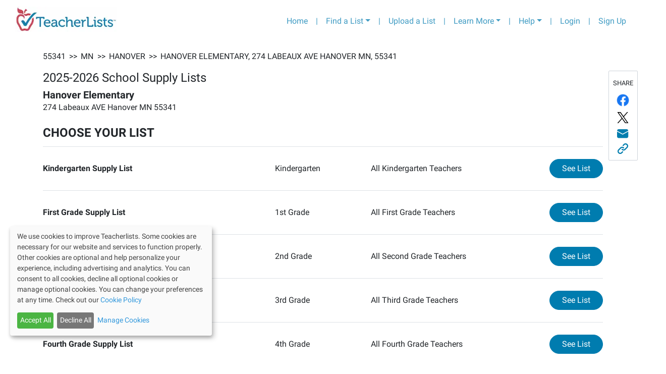

--- FILE ---
content_type: text/css; charset=UTF-8
request_url: https://app.teacherlists.com/_next/static/css/208c4b49750568724044.css
body_size: 694
content:
.Breadcrumbs_crumbContainer__20OYG{background:#d0e4ed;border-bottom:1px solid #000;opacity:1;padding:.5rem 1.5rem;display:-moz-box;display:flex}@media(max-width:767.98px){.Breadcrumbs_crumbContainer__20OYG{display:none}}.Breadcrumbs_crumbInner__goaHR{display:-moz-box;display:flex;-moz-box-align:center;align-items:center}.Breadcrumbs_crumbInner__goaHR>*{padding-right:.2rem;text-transform:uppercase;color:#212529}.Breadcrumbs_crumbInner__goaHR a:hover{font-weight:700;text-decoration:underline;color:#212529}.Breadcrumbs_crumbContainerAddition__3542n{-moz-box-pack:justify;justify-content:space-between;display:-moz-box;display:flex}.BrowseListLinks_linkText__2p0PO:hover{text-decoration:none}.ListHeaderPanel_titleContainer__14-AT{background:#b8d5e3;font-size:1.5em}.ListHeaderPanel_listHeaderPanelContainer__3u572{padding:15px 15px 0}@media(max-width:991.98px){.ListHeaderPanel_listHeaderPanelContainer__3u572{padding-bottom:0!important}}.ListHeaderPanel_listHeaderPanelTitle__1mVTD p{font-size:16px}@media(max-width:991.98px){.ListHeaderPanel_listHeaderPanelTitle__1mVTD h4,.ListHeaderPanel_listHeaderPanelTitle__1mVTD p{text-align:left!important}}@media print{.ListHeaderPanel_listHeaderPanelTitle__1mVTD{width:100%;max-width:100%;-moz-box-flex:1;flex:1 1}.ListHeaderPanel_listHeaderPanelTitle__1mVTD h2,.ListHeaderPanel_listHeaderPanelTitle__1mVTD p{text-align:center!important}}.ListHeaderPanel_subLinkContainer__2eJT6{font-size:15px;padding:.5rem 1.5rem;font-weight:600;-webkit-box-shadow:0 2px 6px #00000029;box-shadow:0 2px 6px #00000029;background:#fff 0 0 no-repeat padding-box;opacity:1}.ListHeaderPanel_subLinkContainer__2eJT6>a{color:#212529;text-decoration:underline}.ListHeaderPanel_subLinkContainer__2eJT6>a:hover{text-decoration:none}.ListHeaderPanel_subTitle__1ImKg{font-size:1rem}.Breadcrumbs_v2_crumbContainer__3U4lf{opacity:1;padding:1rem 0;display:-moz-box;display:flex}@media(max-width:767.98px){.Breadcrumbs_v2_crumbContainer__3U4lf{display:none}}.Breadcrumbs_v2_crumbInner__5w4B1{display:-moz-box;display:flex;-moz-box-align:center;align-items:center}.Breadcrumbs_v2_crumbInner__5w4B1>*{padding-right:.2rem;text-transform:uppercase;color:#212529}.Breadcrumbs_v2_crumbInner__5w4B1 a:hover{font-weight:700;text-decoration:underline;color:#212529}.Breadcrumbs_v2_crumbContainerAddition__3c1ES{-moz-box-pack:justify;justify-content:space-between;display:-moz-box;display:flex}.v2_listHeaderPanelContainer__k5i5n{padding:15px 15px 0}@media(max-width:991.98px){.v2_listHeaderPanelContainer__k5i5n{padding-bottom:0!important}}.v2_listHeaderPanelTitle__1nF2w p{font-size:14px}@media(max-width:991.98px){.v2_listHeaderPanelTitle__1nF2w h4,.v2_listHeaderPanelTitle__1nF2w p{text-align:left!important}}@media print{.v2_listHeaderPanelTitle__1nF2w{width:100%;max-width:100%;-moz-box-flex:1;flex:1 1}.v2_listHeaderPanelTitle__1nF2w h2,.v2_listHeaderPanelTitle__1nF2w p{text-align:center!important}}.v2_organizationText__2mI4J{font-size:12px}.v2_subLinkContainer__3bt9c{font-size:15px;padding:.5rem 1.5rem;font-weight:600;-webkit-box-shadow:0 2px 6px #00000029;box-shadow:0 2px 6px #00000029;background:#fff 0 0 no-repeat padding-box;opacity:1}.v2_subLinkContainer__3bt9c>a{color:#212529;text-decoration:underline}.v2_subLinkContainer__3bt9c>a:hover{text-decoration:none}.v2_noMarginBottom__23Md8{margin-bottom:0}

--- FILE ---
content_type: application/javascript; charset=UTF-8
request_url: https://app.teacherlists.com/_next/static/chunks/webpack-872d136b0358f03464a5.js
body_size: 4143
content:
!function(){"use strict";var e={},c={};function a(f){var d=c[f];if(void 0!==d)return d.exports;var b=c[f]={id:f,loaded:!1,exports:{}},t=!0;try{e[f].call(b.exports,b,b.exports,a),t=!1}finally{t&&delete c[f]}return b.loaded=!0,b.exports}a.m=e,a.amdO={},function(){var e=[];a.O=function(c,f,d,b){if(!f){var t=1/0;for(i=0;i<e.length;i++){f=e[i][0],d=e[i][1],b=e[i][2];for(var n=!0,r=0;r<f.length;r++)(!1&b||t>=b)&&Object.keys(a.O).every((function(e){return a.O[e](f[r])}))?f.splice(r--,1):(n=!1,b<t&&(t=b));if(n){e.splice(i--,1);var o=d();void 0!==o&&(c=o)}}return c}b=b||0;for(var i=e.length;i>0&&e[i-1][2]>b;i--)e[i]=e[i-1];e[i]=[f,d,b]}}(),a.n=function(e){var c=e&&e.__esModule?function(){return e.default}:function(){return e};return a.d(c,{a:c}),c},function(){var e,c=Object.getPrototypeOf?function(e){return Object.getPrototypeOf(e)}:function(e){return e.__proto__};a.t=function(f,d){if(1&d&&(f=this(f)),8&d)return f;if("object"===typeof f&&f){if(4&d&&f.__esModule)return f;if(16&d&&"function"===typeof f.then)return f}var b=Object.create(null);a.r(b);var t={};e=e||[null,c({}),c([]),c(c)];for(var n=2&d&&f;"object"==typeof n&&!~e.indexOf(n);n=c(n))Object.getOwnPropertyNames(n).forEach((function(e){t[e]=function(){return f[e]}}));return t.default=function(){return f},a.d(b,t),b}}(),a.d=function(e,c){for(var f in c)a.o(c,f)&&!a.o(e,f)&&Object.defineProperty(e,f,{enumerable:!0,get:c[f]})},a.f={},a.e=function(e){return Promise.all(Object.keys(a.f).reduce((function(c,f){return a.f[f](e,c),c}),[]))},a.u=function(e){return 1457===e?"static/chunks/1457-0d4bd13d27cc92257b9d.js":"static/chunks/"+e+"."+{357:"2836bf3ddf9db8ef202a",464:"8617683d0c55e1e0e26d"}[e]+".js"},a.miniCssF=function(e){return"static/css/"+{104:"9d7e6d88e6a7dd9c79fe",137:"d195d39d433c569c044f",194:"dd70f5031af5fb681337",203:"2f74e154df4a6099e1bd",397:"4984cce6dabd2bf2eea6",444:"968bd56af000ab8a1e53",485:"5d30defec2d965aeaea0",518:"68087cb543e24659b5c8",528:"161dd51c3119dad2fe33",1022:"c6d005cf8729e4e39b85",1050:"0dad240d308d6f6a89ec",1087:"2f74e154df4a6099e1bd",1217:"d1b2d1de21e93fe37069",1266:"f79bf274fe8c80886766",1338:"5527778ea9cfc1dd65f0",1389:"bc16df3858edc4775ced",1415:"d1b2d1de21e93fe37069",1417:"19a9979eca44db6a5ce9",1598:"3cbb957e0f062aa7065e",1609:"3681ff2e4b4ab2d12df0",1659:"20a32e702685a1a1863d",1753:"1e6eff27ca2e5d1c6795",1833:"22d870f7064ee941c7d7",1844:"697ec7436a7c5e52ba3b",1850:"97dc292e7704c1b74306",1877:"e3684e68edafbf5ee15d",1910:"bc5c3f5ca874a31a3a6d",1948:"3f282fac8a910dcd94d1",2081:"208c4b49750568724044",2304:"c5594c7a557433c09679",2373:"af800f44e0a117809b55",2374:"0014310b8f1f4878e01d",2431:"b8c76f7c2dc0d38ad241",2442:"4bcaea889019a014ba90",2479:"d76a9c6a1479fd8c5cc1",2572:"edc6753bc2b14ed4d828",2635:"028ee051213894f307cd",2699:"73d9f0f6ab98f17bdb61",2701:"03a96532021845f001b4",2773:"968bd56af000ab8a1e53",2811:"7fa073244a7104619cbb",2888:"34d93adce96b97f1014a",2927:"b4967a742e57d85071cf",2972:"999d1d0871a166b33957",3028:"4360dbea039d7986851d",3261:"8cb184a0f51f117e4269",3297:"7938ca48014c14b46617",3314:"2f74e154df4a6099e1bd",3459:"2d080c2af9f1373c7208",3561:"a811c00bfdfcbbcaf1b0",3602:"071caee2ceb84f56ca4b",3639:"c3178374471df92213a6",3740:"bc925beac28746f34af4",3785:"aab7daedff449c638569",4038:"a9f50eadff1ceba66aa6",4130:"29cf76c04c84ce05e361",4202:"2f74e154df4a6099e1bd",4211:"2f74e154df4a6099e1bd",4446:"697ec7436a7c5e52ba3b",4449:"e6b52e82f1bb07aba143",4488:"016ae079d6f84fe1dcd8",4551:"cdec5d30ae346b3ffa53",4574:"93ad5f9e979633618e26",4711:"0eb0c844fb46a387c23a",4733:"2f74e154df4a6099e1bd",4776:"96439744467a7b86fdce",4812:"abf717351e9f957dbe2f",4848:"fc8e52a92e6fd3143ef4",4877:"697ec7436a7c5e52ba3b",4907:"968bd56af000ab8a1e53",4944:"21421b8e03b223828fbf",5055:"f552588abf78fa7aee0c",5222:"53fc25df6e85da0f58ea",5225:"9d88ad259a647ffa9524",5272:"108544bd19f4b4dcf53c",5330:"e641c4d879f5e1a6fbaa",5343:"4e9712094977103bfc23",5385:"dedb83db3ba380773beb",5409:"0bacbf030a50937d07ca",5434:"c83b50490ac59ebe1d71",5554:"9efcd81519b39dffdc80",5564:"4f78af7b72aa46cd21a2",5584:"f346c129b1e9d29457c6",5674:"8fd9190f89fdb7f3951b",5810:"714a9a700900d21818d1",5827:"144849e881a493814255",5877:"2f74e154df4a6099e1bd",5913:"dd98ef3bb23be92ae489",5995:"e06513ced547348ce358",6022:"0309611fda72f4b7778d",6054:"1fc0ee428ab008012cba",6158:"f6e9c1e55b351a981fa5",6261:"1e3ebd78d6bc4f4b983c",6279:"5d30defec2d965aeaea0",6281:"6849732ab20a3d2d456e",6351:"15d771a0a2a43aef1f78",6486:"304a3a903af3436df9a2",6489:"509b218b30ab9c6f6998",6490:"c59995cc012bb4dbeac2",6525:"fb20230a7e66c76f49d1",6537:"edc6753bc2b14ed4d828",6756:"35a6dc96c1d0eec6231b",6830:"7be3d7389fc465ccd6b8",6935:"bea3e4a80bd464a46d35",6965:"4ca139a2147e68daabeb",7017:"3686efb22ac222276215",7071:"3a2c7887d42efc1cfb40",7087:"ebff45cc1d23f983e04a",7159:"0309611fda72f4b7778d",7257:"41cfd7faa2156ab9a96b",7315:"720697bfde5c40741d50",7478:"6b0a9e09422f30aae2d4",7557:"a3aff52c28c7a7d32b46",7614:"388afb0e7938b0e0d993",7705:"bc9438870b6d0cdf25ad",7738:"2f74e154df4a6099e1bd",7787:"2f74e154df4a6099e1bd",7818:"bc178e40d9fdbd7fcdd9",7829:"53ff9dc9b4fd5af1a394",7831:"2f74e154df4a6099e1bd",7931:"d93f2e2c2c7cf680a030",8019:"c0395bf4f5e6ab997835",8026:"d687e665834ecf95f6a3",8030:"1b79753b315efe98a7f5",8055:"f8c4916218c111f896b7",8241:"a3818730a4ea8af476f8",8249:"937ac15239f40ef302f8",8284:"e2b8368fe694634f9777",8378:"22105afe285e31b97378",8554:"8e31bf3e9e9b346e1ac3",8580:"47cde9ed4234a48921d5",8776:"9feddae436aeb4b031e2",8781:"aeecdd6455991cac7d37",8854:"e901a5cab63c3968b14f",8893:"187f8334158753edd7ff",8897:"e10ed8ed4fe96ced80e0",9079:"2f74e154df4a6099e1bd",9143:"dd421fef0a97e191638d",9258:"51b1ef8279210f429b69",9317:"25d584fabe296aebc552",9406:"ef8db7e1ae93cd8dbd4b",9484:"46c99ebaa3e48c684a4e",9826:"f628efdef428b76752a0",9837:"388afb0e7938b0e0d993",9853:"43a8601892c95d6ce41b",9891:"74014454e727d6d69742",9908:"34a4401a6ba163fc2f61",9918:"1a4fe4e3c84eae69fdf6"}[e]+".css"},a.g=function(){if("object"===typeof globalThis)return globalThis;try{return this||new Function("return this")()}catch(e){if("object"===typeof window)return window}}(),a.hmd=function(e){return(e=Object.create(e)).children||(e.children=[]),Object.defineProperty(e,"exports",{enumerable:!0,set:function(){throw new Error("ES Modules may not assign module.exports or exports.*, Use ESM export syntax, instead: "+e.id)}}),e},a.o=function(e,c){return Object.prototype.hasOwnProperty.call(e,c)},function(){var e={},c="_N_E:";a.l=function(f,d,b,t){if(e[f])e[f].push(d);else{var n,r;if(void 0!==b)for(var o=document.getElementsByTagName("script"),i=0;i<o.length;i++){var u=o[i];if(u.getAttribute("src")==f||u.getAttribute("data-webpack")==c+b){n=u;break}}n||(r=!0,(n=document.createElement("script")).charset="utf-8",n.timeout=120,a.nc&&n.setAttribute("nonce",a.nc),n.setAttribute("data-webpack",c+b),n.src=f),e[f]=[d];var l=function(c,a){n.onerror=n.onload=null,clearTimeout(s);var d=e[f];if(delete e[f],n.parentNode&&n.parentNode.removeChild(n),d&&d.forEach((function(e){return e(a)})),c)return c(a)},s=setTimeout(l.bind(null,void 0,{type:"timeout",target:n}),12e4);n.onerror=l.bind(null,n.onerror),n.onload=l.bind(null,n.onload),r&&document.head.appendChild(n)}}}(),a.r=function(e){"undefined"!==typeof Symbol&&Symbol.toStringTag&&Object.defineProperty(e,Symbol.toStringTag,{value:"Module"}),Object.defineProperty(e,"__esModule",{value:!0})},a.nmd=function(e){return e.paths=[],e.children||(e.children=[]),e},a.p="/_next/",function(){var e={2272:0,137:0};a.f.j=function(c,f){var d=a.o(e,c)?e[c]:void 0;if(0!==d)if(d)f.push(d[2]);else if(/^(137|2272)$/.test(c))e[c]=0;else{var b=new Promise((function(a,f){d=e[c]=[a,f]}));f.push(d[2]=b);var t=a.p+a.u(c),n=new Error;a.l(t,(function(f){if(a.o(e,c)&&(0!==(d=e[c])&&(e[c]=void 0),d)){var b=f&&("load"===f.type?"missing":f.type),t=f&&f.target&&f.target.src;n.message="Loading chunk "+c+" failed.\n("+b+": "+t+")",n.name="ChunkLoadError",n.type=b,n.request=t,d[1](n)}}),"chunk-"+c,c)}},a.O.j=function(c){return 0===e[c]};var c=function(c,f){var d,b,t=f[0],n=f[1],r=f[2],o=0;if(t.some((function(c){return 0!==e[c]}))){for(d in n)a.o(n,d)&&(a.m[d]=n[d]);if(r)var i=r(a)}for(c&&c(f);o<t.length;o++)b=t[o],a.o(e,b)&&e[b]&&e[b][0](),e[t[o]]=0;return a.O(i)},f=self.webpackChunk_N_E=self.webpackChunk_N_E||[];f.forEach(c.bind(null,0)),f.push=c.bind(null,f.push.bind(f))}()}();

--- FILE ---
content_type: application/javascript; charset=utf-8
request_url: https://cdn.kiprotect.com/klaro/latest/klaro.js
body_size: 69004
content:
!function(e,t){"object"==typeof exports&&"object"==typeof module?module.exports=t():"function"==typeof define&&define.amd?define([],t):"object"==typeof exports?exports.klaro=t():e.klaro=t()}(self,(()=>(()=>{var e={2690:(e,t,r)=>{"use strict";function n(){for(var e=document.cookie.split(";"),t=[],r=new RegExp("^\\s*([^=]+)\\s*=\\s*(.*?)$"),n=0;n<e.length;n++){var o=e[n],i=r.exec(o);null!==i&&t.push({name:i[1],value:i[2]})}return t}function o(e,t,r){var n=e+"=; Max-Age=-99999999;";document.cookie=n,n+=" path="+(t||"/")+";",document.cookie=n,void 0!==r&&(n+=" domain="+r+";",document.cookie=n)}r.d(t,{default:()=>C}),r(9305),r(2733),r(4701),r(1678),r(4776),r(4382),r(9892),r(4962),r(6584),r(9336),r(4754),r(1908),r(94),r(7132),r(6457),r(8908),r(3810),r(8557),r(646),r(5021),r(3687),r(2745),r(3994),r(3062),r(4062),r(3630),r(2367);var i=r(5482);function a(e){return a="function"==typeof Symbol&&"symbol"==typeof Symbol.iterator?function(e){return typeof e}:function(e){return e&&"function"==typeof Symbol&&e.constructor===Symbol&&e!==Symbol.prototype?"symbol":typeof e},a(e)}function c(e,t,r){return t=l(t),function(e,t){if(t&&("object"===a(t)||"function"==typeof t))return t;if(void 0!==t)throw new TypeError("Derived constructors may only return object or undefined");return function(e){if(void 0===e)throw new ReferenceError("this hasn't been initialised - super() hasn't been called");return e}(e)}(e,s()?Reflect.construct(t,r||[],l(e).constructor):t.apply(e,r))}function s(){try{var e=!Boolean.prototype.valueOf.call(Reflect.construct(Boolean,[],(function(){})))}catch(e){}return(s=function(){return!!e})()}function l(e){return l=Object.setPrototypeOf?Object.getPrototypeOf.bind():function(e){return e.__proto__||Object.getPrototypeOf(e)},l(e)}function u(e,t){if("function"!=typeof t&&null!==t)throw new TypeError("Super expression must either be null or a function");e.prototype=Object.create(t&&t.prototype,{constructor:{value:e,writable:!0,configurable:!0}}),Object.defineProperty(e,"prototype",{writable:!1}),t&&p(e,t)}function p(e,t){return p=Object.setPrototypeOf?Object.setPrototypeOf.bind():function(e,t){return e.__proto__=t,e},p(e,t)}function d(e,t){if(!(e instanceof t))throw new TypeError("Cannot call a class as a function")}function f(e,t){for(var r=0;r<t.length;r++){var n=t[r];n.enumerable=n.enumerable||!1,n.configurable=!0,"value"in n&&(n.writable=!0),Object.defineProperty(e,v(n.key),n)}}function m(e,t,r){return t&&f(e.prototype,t),r&&f(e,r),Object.defineProperty(e,"prototype",{writable:!1}),e}function v(e){var t=function(e,t){if("object"!=a(e)||!e)return e;var r=e[Symbol.toPrimitive];if(void 0!==r){var n=r.call(e,"string");if("object"!=a(n))return n;throw new TypeError("@@toPrimitive must return a primitive value.")}return String(e)}(e);return"symbol"==a(t)?t:String(t)}r(6437),r(2697),r(1359);var y=function(){function e(){d(this,e),this.value=null}return m(e,[{key:"get",value:function(){return this.value}},{key:"set",value:function(e){this.value=e}},{key:"delete",value:function(){this.value=null}}]),e}(),h=function(){function e(t){d(this,e),this.cookieName=t.storageName,this.cookieDomain=t.cookieDomain,this.cookiePath=t.cookiePath,this.cookieExpiresAfterDays=t.cookieExpiresAfterDays}return m(e,[{key:"get",value:function(){var e=function(e){for(var t=n(),r=0;r<t.length;r++)if(t[r].name===e)return t[r];return null}(this.cookieName);return e?e.value:null}},{key:"set",value:function(e){return function(e,t,r,n,o){var i="";if(r){var a=new Date;a.setTime(a.getTime()+24*r*60*60*1e3),i="; expires="+a.toUTCString()}void 0!==n&&(i+="; domain="+n),i+=void 0!==o?"; path="+o:"; path=/",document.cookie=e+"="+(t||"")+i+"; SameSite=Lax"}(this.cookieName,e,this.cookieExpiresAfterDays,this.cookieDomain,this.cookiePath)}},{key:"delete",value:function(){return o(this.cookieName)}}]),e}(),b=function(){function e(t,r){d(this,e),this.key=t.storageName,this.handle=r}return m(e,[{key:"get",value:function(){return this.handle.getItem(this.key)}},{key:"getWithKey",value:function(e){return this.handle.getItem(e)}},{key:"set",value:function(e){return this.handle.setItem(this.key,e)}},{key:"setWithKey",value:function(e,t){return this.handle.setItem(e,t)}},{key:"delete",value:function(){return this.handle.removeItem(this.key)}},{key:"deleteWithKey",value:function(e){return this.handle.removeItem(e)}}]),e}(),g=function(e){function t(e){return d(this,t),c(this,t,[e,localStorage])}return u(t,e),m(t)}(b),k=function(e){function t(e){return d(this,t),c(this,t,[e,sessionStorage])}return u(t,e),m(t)}(b);const _={cookie:h,test:y,localStorage:g,sessionStorage:k};function w(e){return w="function"==typeof Symbol&&"symbol"==typeof Symbol.iterator?function(e){return typeof e}:function(e){return e&&"function"==typeof Symbol&&e.constructor===Symbol&&e!==Symbol.prototype?"symbol":typeof e},w(e)}function x(e,t){var r="undefined"!=typeof Symbol&&e[Symbol.iterator]||e["@@iterator"];if(!r){if(Array.isArray(e)||(r=j(e))||t&&e&&"number"==typeof e.length){r&&(e=r);var n=0,o=function(){};return{s:o,n:function(){return n>=e.length?{done:!0}:{done:!1,value:e[n++]}},e:function(e){throw e},f:o}}throw new TypeError("Invalid attempt to iterate non-iterable instance.\nIn order to be iterable, non-array objects must have a [Symbol.iterator]() method.")}var i,a=!0,c=!1;return{s:function(){r=r.call(e)},n:function(){var e=r.next();return a=e.done,e},e:function(e){c=!0,i=e},f:function(){try{a||null==r.return||r.return()}finally{if(c)throw i}}}}function S(e,t){return function(e){if(Array.isArray(e))return e}(e)||function(e,t){var r=null==e?null:"undefined"!=typeof Symbol&&e[Symbol.iterator]||e["@@iterator"];if(null!=r){var n,o,i,a,c=[],s=!0,l=!1;try{if(i=(r=r.call(e)).next,0===t){if(Object(r)!==r)return;s=!1}else for(;!(s=(n=i.call(r)).done)&&(c.push(n.value),c.length!==t);s=!0);}catch(e){l=!0,o=e}finally{try{if(!s&&null!=r.return&&(a=r.return(),Object(a)!==a))return}finally{if(l)throw o}}return c}}(e,t)||j(e,t)||function(){throw new TypeError("Invalid attempt to destructure non-iterable instance.\nIn order to be iterable, non-array objects must have a [Symbol.iterator]() method.")}()}function j(e,t){if(e){if("string"==typeof e)return O(e,t);var r=Object.prototype.toString.call(e).slice(8,-1);return"Object"===r&&e.constructor&&(r=e.constructor.name),"Map"===r||"Set"===r?Array.from(e):"Arguments"===r||/^(?:Ui|I)nt(?:8|16|32)(?:Clamped)?Array$/.test(r)?O(e,t):void 0}}function O(e,t){(null==t||t>e.length)&&(t=e.length);for(var r=0,n=new Array(t);r<t;r++)n[r]=e[r];return n}function E(e,t){var r=Object.keys(e);if(Object.getOwnPropertySymbols){var n=Object.getOwnPropertySymbols(e);t&&(n=n.filter((function(t){return Object.getOwnPropertyDescriptor(e,t).enumerable}))),r.push.apply(r,n)}return r}function P(e){for(var t=1;t<arguments.length;t++){var r=null!=arguments[t]?arguments[t]:{};t%2?E(Object(r),!0).forEach((function(t){var n,o,i;n=e,o=t,i=r[t],(o=z(o))in n?Object.defineProperty(n,o,{value:i,enumerable:!0,configurable:!0,writable:!0}):n[o]=i})):Object.getOwnPropertyDescriptors?Object.defineProperties(e,Object.getOwnPropertyDescriptors(r)):E(Object(r)).forEach((function(t){Object.defineProperty(e,t,Object.getOwnPropertyDescriptor(r,t))}))}return e}function A(e,t){for(var r=0;r<t.length;r++){var n=t[r];n.enumerable=n.enumerable||!1,n.configurable=!0,"value"in n&&(n.writable=!0),Object.defineProperty(e,z(n.key),n)}}function z(e){var t=function(e,t){if("object"!=w(e)||!e)return e;var r=e[Symbol.toPrimitive];if(void 0!==r){var n=r.call(e,"string");if("object"!=w(n))return n;throw new TypeError("@@toPrimitive must return a primitive value.")}return String(e)}(e);return"symbol"==w(t)?t:String(t)}var C=function(){function e(t,r,n){!function(e,t){if(!(e instanceof t))throw new TypeError("Cannot call a class as a function")}(this,e),this.config=t,this.store=void 0!==r?r:new _[this.storageMethod](this),void 0===this.store&&(this.store=_.cookie),this.auxiliaryStore=void 0!==n?n:new k(this),this.consents=this.defaultConsents,this.confirmed=!1,this.changed=!1,this.states={},this.initialized={},this.executedOnce={},this.watchers=new Set([]),this.loadConsents(),this.applyConsents(),this.savedConsents=P({},this.consents)}var t,r;return t=e,(r=[{key:"storageMethod",get:function(){return this.config.storageMethod||"cookie"}},{key:"storageName",get:function(){return this.config.storageName||this.config.cookieName||"klaro"}},{key:"cookieDomain",get:function(){return this.config.cookieDomain||void 0}},{key:"cookiePath",get:function(){return this.config.cookiePath||void 0}},{key:"cookieExpiresAfterDays",get:function(){return this.config.cookieExpiresAfterDays||120}},{key:"defaultConsents",get:function(){for(var e={},t=0;t<this.config.services.length;t++){var r=this.config.services[t];e[r.name]=this.getDefaultConsent(r)}return e}},{key:"watch",value:function(e){this.watchers.has(e)||this.watchers.add(e)}},{key:"unwatch",value:function(e){this.watchers.has(e)&&this.watchers.delete(e)}},{key:"notify",value:function(e,t){var r=this;this.watchers.forEach((function(n){n.update(r,e,t)}))}},{key:"getService",value:function(e){var t=this.config.services.filter((function(t){return t.name===e}));if(t.length>0)return t[0]}},{key:"getDefaultConsent",value:function(e){var t=e.default||e.required;return void 0===t&&(t=this.config.default),void 0===t&&(t=!1),t}},{key:"changeAll",value:function(e){var t=this,r=0;return this.config.services.filter((function(e){return!e.contextualConsentOnly})).map((function(n){n.required||t.config.required||e?t.updateConsent(n.name,!0)&&r++:t.updateConsent(n.name,!1)&&r++})),r}},{key:"updateConsent",value:function(e,t){var r=(this.consents[e]||!1)!==t;return this.consents[e]=t,this.notify("consents",this.consents),r}},{key:"resetConsents",value:function(){this.consents=this.defaultConsents,this.states={},this.confirmed=!1,this.applyConsents(),this.savedConsents=P({},this.consents),this.store.delete(),this.notify("consents",this.consents)}},{key:"getConsent",value:function(e){return this.consents[e]||!1}},{key:"loadConsents",value:function(){var e=this.store.get();return null!==e&&(this.consents=JSON.parse(decodeURIComponent(e)),this._checkConsents(),this.notify("consents",this.consents)),this.consents}},{key:"saveAndApplyConsents",value:function(e){this.saveConsents(e),this.applyConsents()}},{key:"changedConsents",value:function(){for(var e={},t=0,r=Object.entries(this.consents);t<r.length;t++){var n=S(r[t],2),o=n[0],i=n[1];this.savedConsents[o]!==i&&(e[o]=i)}return e}},{key:"saveConsents",value:function(e){var t=encodeURIComponent(JSON.stringify(this.consents));this.store.set(t),this.confirmed=!0,this.changed=!1;var r=this.changedConsents();this.savedConsents=P({},this.consents),this.notify("saveConsents",{changes:r,consents:this.consents,type:e||"script"})}},{key:"applyConsents",value:function(e,t,r){function n(e,t){if(void 0!==e)return("function"==typeof e?e:new Function("opts",e))(t)}for(var o=0,i=0;i<this.config.services.length;i++){var a=this.config.services[i];if(void 0===r||r===a.name){var c=a.vars||{},s={service:a,config:this.config,vars:c};this.initialized[a.name]||(this.initialized[a.name]=!0,n(a.onInit,s))}}for(var l=0;l<this.config.services.length;l++){var u=this.config.services[l];if(void 0===r||r===u.name){var p=this.states[u.name],d=u.vars||{},f=void 0!==u.optOut?u.optOut:this.config.optOut||!1,m=void 0!==u.required?u.required:this.config.required||!1,v=this.confirmed||f||e||t,y=this.getConsent(u.name)&&v||m,h={service:u,config:this.config,vars:d,consents:this.consents,confirmed:this.confirmed};p!==y&&o++,e||(n(y?u.onAccept:u.onDecline,h),this.updateServiceElements(u,y),this.updateServiceStorage(u,y),void 0!==u.callback&&u.callback(y,u),void 0!==this.config.callback&&this.config.callback(y,u),this.states[u.name]=y)}}return this.notify("applyConsents",o,r),o}},{key:"updateServiceElements",value:function(e,t){if(t){if(e.onlyOnce&&this.executedOnce[e.name])return;this.executedOnce[e.name]=!0}for(var r=document.querySelectorAll("[data-name='"+e.name+"']"),n=0;n<r.length;n++){var o=r[n],a=o.parentElement,c=(0,i.RT)(o),s=c.type,l=c.src,u=c.href,p=["href","src","type"];if("placeholder"!==s)if("IFRAME"===o.tagName){if(t&&o.src===l){console.debug("Skipping ".concat(o.tagName," for service ").concat(e.name,", as it already has the correct type..."));continue}var d,f=document.createElement(o.tagName),m=x(o.attributes);try{for(m.s();!(d=m.n()).done;){var v=d.value;f.setAttribute(v.name,v.value)}}catch(e){m.e(e)}finally{m.f()}f.innerText=o.innerText,f.text=o.text,t?(void 0!==c["original-display"]&&(f.style.display=c["original-display"]),void 0!==c.src&&(f.src=c.src)):(f.src="",void 0!==c["modified-by-klaro"]&&void 0!==c["original-display"]?f.setAttribute("data-original-display",c["original-display"]):(void 0!==o.style.display&&f.setAttribute("data-original-display",o.style.display),f.setAttribute("data-modified-by-klaro","yes")),f.style.display="none"),a.insertBefore(f,o),a.removeChild(o)}else if("SCRIPT"===o.tagName||"LINK"===o.tagName){if(t&&o.type===(s||"")&&o.src===l){console.debug("Skipping ".concat(o.tagName," for service ").concat(e.name,", as it already has the correct type or src..."));continue}var y,h=document.createElement(o.tagName),b=x(o.attributes);try{for(b.s();!(y=b.n()).done;){var g=y.value;h.setAttribute(g.name,g.value)}}catch(e){b.e(e)}finally{b.f()}h.innerText=o.innerText,h.text=o.text,t?(h.type=s||"",void 0!==l&&(h.src=l),void 0!==u&&(h.href=u)):h.type="text/plain",a.insertBefore(h,o),a.removeChild(o)}else{if(t){var k,_=x(p);try{for(_.s();!(k=_.n()).done;){var w=k.value,S=c[w];void 0!==S&&(void 0===c["original-"+w]&&(c["original-"+w]=o[w]),o[w]=S)}}catch(e){_.e(e)}finally{_.f()}void 0!==c.title&&(o.title=c.title),void 0!==c["original-display"]?o.style.display=c["original-display"]:o.style.removeProperty("display")}else{void 0!==c.title&&o.removeAttribute("title"),void 0===c["original-display"]&&void 0!==o.style.display&&(c["original-display"]=o.style.display),o.style.display="none";var j,O=x(p);try{for(O.s();!(j=O.n()).done;){var E=j.value;void 0!==c[E]&&(void 0!==c["original-"+E]?o[E]=c["original-"+E]:o.removeAttribute(E))}}catch(e){O.e(e)}finally{O.f()}}(0,i.X7)(c,o)}else t?(o.style.display="none",c["original-display"]=o.style.display):o.style.display=c["original-display"]||"block"}}},{key:"updateServiceStorage",value:function(e,t){if(!t&&void 0!==e.cookies&&e.cookies.length>0)for(var r=n(),i=0;i<e.cookies.length;i++){var a=e.cookies[i],c=void 0,s=void 0;if(a instanceof Array){var l=S(a,3);a=l[0],c=l[1],s=l[2]}else if(a instanceof Object&&!(a instanceof RegExp)){var u=a;a=u.pattern,c=u.path,s=u.domain}if(void 0!==a){a instanceof RegExp||(a=a.startsWith("^")?new RegExp(a):new RegExp("^"+a.replace(/[-[\]/{}()*+?.\\^$|]/g,"\\$&")+"$"));for(var p=0;p<r.length;p++){var d=r[p];null!==a.exec(d.name)&&(console.debug("Deleting cookie:",d.name,"Matched pattern:",a,"Path:",c,"Domain:",s),o(d.name,c,s),void 0===s&&o(d.name,c,"."+window.location.hostname))}}}}},{key:"_checkConsents",value:function(){for(var e=!0,t=new Set(this.config.services.map((function(e){return e.name}))),r=new Set(Object.keys(this.consents)),n=0,o=Object.keys(this.consents);n<o.length;n++){var i=o[n];t.has(i)||delete this.consents[i]}var a,c=x(this.config.services);try{for(c.s();!(a=c.n()).done;){var s=a.value;r.has(s.name)||(this.consents[s.name]=this.getDefaultConsent(s),e=!1)}}catch(e){c.e(e)}finally{c.f()}this.confirmed=e,e||(this.changed=!0)}}])&&A(t.prototype,r),Object.defineProperty(t,"prototype",{writable:!1}),e}()},5482:(e,t,r)=>{"use strict";function n(e,t){if(e){if("string"==typeof e)return o(e,t);var r=Object.prototype.toString.call(e).slice(8,-1);return"Object"===r&&e.constructor&&(r=e.constructor.name),"Map"===r||"Set"===r?Array.from(e):"Arguments"===r||/^(?:Ui|I)nt(?:8|16|32)(?:Clamped)?Array$/.test(r)?o(e,t):void 0}}function o(e,t){(null==t||t>e.length)&&(t=e.length);for(var r=0,n=new Array(t);r<t;r++)n[r]=e[r];return n}function i(e){if(null!==document.currentScript&&void 0!==document.currentScript)return document.currentScript;for(var t=document.getElementsByTagName("script"),r=0;r<t.length;r++){var n=t[r];if(n.src.includes(e))return n}return null}function a(e){for(var t={},r=0;r<e.attributes.length;r++){var n=e.attributes[r];n.name.startsWith("data-")&&(t[n.name.slice(5)]=n.value)}return t}function c(e,t){for(var r=Object.keys(e),n=0;n<r.length;n++){var o=r[n],i=e[o];t[o]!==i&&t.setAttribute("data-"+o,i)}}function s(e){var t,r=function(e,t){var r="undefined"!=typeof Symbol&&e[Symbol.iterator]||e["@@iterator"];if(!r){if(Array.isArray(e)||(r=n(e))){r&&(e=r);var o=0,i=function(){};return{s:i,n:function(){return o>=e.length?{done:!0}:{done:!1,value:e[o++]}},e:function(e){throw e},f:i}}throw new TypeError("Invalid attempt to iterate non-iterable instance.\nIn order to be iterable, non-array objects must have a [Symbol.iterator]() method.")}var a,c=!0,s=!1;return{s:function(){r=r.call(e)},n:function(){var e=r.next();return c=e.done,e},e:function(e){s=!0,a=e},f:function(){try{c||null==r.return||r.return()}finally{if(s)throw a}}}}(document.querySelectorAll("style[data-context=klaro-styles]"));try{for(r.s();!(t=r.n()).done;){var o=t.value,i=o.innerText;void 0!==o.styleSheet&&(i=o.styleSheet.cssText);for(var a=function(){var e,t,r=(e=s[c],t=2,function(e){if(Array.isArray(e))return e}(e)||function(e,t){var r=null==e?null:"undefined"!=typeof Symbol&&e[Symbol.iterator]||e["@@iterator"];if(null!=r){var n,o,i,a,c=[],s=!0,l=!1;try{if(i=(r=r.call(e)).next,0===t){if(Object(r)!==r)return;s=!1}else for(;!(s=(n=i.call(r)).done)&&(c.push(n.value),c.length!==t);s=!0);}catch(e){l=!0,o=e}finally{try{if(!s&&null!=r.return&&(a=r.return(),Object(a)!==a))return}finally{if(l)throw o}}return c}}(e,t)||n(e,t)||function(){throw new TypeError("Invalid attempt to destructure non-iterable instance.\nIn order to be iterable, non-array objects must have a [Symbol.iterator]() method.")}()),o=r[0],a=r[1],l=new RegExp("([a-z0-9-]+):[^;]+;[\\s\\n]*\\1:\\s*var\\(--"+o+",\\s*[^\\)]+\\)","g");i=i.replace(l,(function(e,t){return"".concat(t,": ").concat(a,"; ").concat(t,": var(--").concat(o,", ").concat(a,")")}))},c=0,s=Object.entries(e);c<s.length;c++)a();var l=document.createElement("style");l.setAttribute("type","text/css"),l.setAttribute("data-context","klaro-styles"),void 0!==l.styleSheet?l.styleSheet.cssText=i:l.innerText=i,o.parentElement.appendChild(l),o.parentElement.removeChild(o)}}catch(e){r.e(e)}finally{r.f()}}r.d(t,{N3:()=>s,RT:()=>a,X7:()=>c,XZ:()=>i}),r(9305),r(2733),r(4701),r(4776),r(9892),r(6281),r(4962),r(9336),r(1908),r(7132),r(3810),r(8557),r(646),r(5021),r(3687),r(9425),r(3994),r(3062),r(4062),r(2367)},679:(e,t,r)=>{"use strict";r.d(t,{A:()=>c});var n=r(8645),o=r.n(n),i=r(278),a=r.n(i)()(o());a.push([e.id,'.klaro{font-family:inherit;font-family:var(--font-family, inherit);font-size:14px;font-size:var(--font-size, 14px)}.klaro button{font-family:inherit;font-family:var(--font-family, inherit);font-size:14px;font-size:var(--font-size, 14px)}.klaro.cm-as-context-notice{height:100%;padding-bottom:12px;padding-top:12px}.klaro .cookie-modal .cm-switch-container,.klaro .context-notice .cm-switch-container,.klaro .cookie-notice .cm-switch-container{border-bottom-style:solid;border-bottom-style:var(--border-style, solid);border-bottom-width:1px;border-bottom-width:var(--border-width, 1px);border-bottom-color:#c8c8c8;border-bottom-color:var(--light2, #c8c8c8);display:block;position:relative;padding:10px;padding-left:66px;line-height:20px;vertical-align:middle;min-height:40px}.klaro .cookie-modal .cm-switch-container:last-child,.klaro .context-notice .cm-switch-container:last-child,.klaro .cookie-notice .cm-switch-container:last-child{border-bottom:0}.klaro .cookie-modal .cm-switch-container:first-child,.klaro .context-notice .cm-switch-container:first-child,.klaro .cookie-notice .cm-switch-container:first-child{margin-top:0}.klaro .cookie-modal .cm-switch-container p,.klaro .context-notice .cm-switch-container p,.klaro .cookie-notice .cm-switch-container p{margin-top:0}.klaro .cookie-modal .cm-switch,.klaro .context-notice .cm-switch,.klaro .cookie-notice .cm-switch{position:relative;display:inline-block;width:50px;height:30px}.klaro .cookie-modal .cm-list-input:checked+.cm-list-label .slider,.klaro .context-notice .cm-list-input:checked+.cm-list-label .slider,.klaro .cookie-notice .cm-list-input:checked+.cm-list-label .slider{background-color:#1a936f;background-color:var(--green1, #1a936f)}.klaro .cookie-modal .cm-list-input.half-checked:checked+.cm-list-label .slider,.klaro .context-notice .cm-list-input.half-checked:checked+.cm-list-label .slider,.klaro .cookie-notice .cm-list-input.half-checked:checked+.cm-list-label .slider{background-color:#1a936f;background-color:var(--green1, #1a936f);opacity:.6}.klaro .cookie-modal .cm-list-input.half-checked:checked+.cm-list-label .slider::before,.klaro .context-notice .cm-list-input.half-checked:checked+.cm-list-label .slider::before,.klaro .cookie-notice .cm-list-input.half-checked:checked+.cm-list-label .slider::before{-ms-transform:translateX(10px);transform:translateX(10px)}.klaro .cookie-modal .cm-list-input.only-required+.cm-list-label .slider,.klaro .context-notice .cm-list-input.only-required+.cm-list-label .slider,.klaro .cookie-notice .cm-list-input.only-required+.cm-list-label .slider{background-color:#24cc9a;background-color:var(--green2, #24cc9a);opacity:.8}.klaro .cookie-modal .cm-list-input.only-required+.cm-list-label .slider::before,.klaro .context-notice .cm-list-input.only-required+.cm-list-label .slider::before,.klaro .cookie-notice .cm-list-input.only-required+.cm-list-label .slider::before{-ms-transform:translateX(10px);transform:translateX(10px)}.klaro .cookie-modal .cm-list-input.required:checked+.cm-list-label .slider,.klaro .context-notice .cm-list-input.required:checked+.cm-list-label .slider,.klaro .cookie-notice .cm-list-input.required:checked+.cm-list-label .slider{background-color:#24cc9a;background-color:var(--green2, #24cc9a);opacity:.8;cursor:not-allowed}.klaro .cookie-modal .slider,.klaro .context-notice .slider,.klaro .cookie-notice .slider{box-shadow:0 4px 6px 0 rgba(0,0,0,.2),5px 5px 10px 0 rgba(0,0,0,.19)}.klaro .cookie-modal .cm-list-input,.klaro .context-notice .cm-list-input,.klaro .cookie-notice .cm-list-input{position:absolute;top:0;left:0;opacity:0;width:50px;height:30px}.klaro .cookie-modal .cm-list-title,.klaro .context-notice .cm-list-title,.klaro .cookie-notice .cm-list-title{font-size:.9em;font-weight:600}.klaro .cookie-modal .cm-list-description,.klaro .context-notice .cm-list-description,.klaro .cookie-notice .cm-list-description{color:#7c7c7c;color:var(--dark3, #7c7c7c);font-size:.9em;padding-top:4px}.klaro .cookie-modal .cm-list-label .cm-switch,.klaro .context-notice .cm-list-label .cm-switch,.klaro .cookie-notice .cm-list-label .cm-switch{position:absolute;left:0}.klaro .cookie-modal .cm-list-label .slider,.klaro .context-notice .cm-list-label .slider,.klaro .cookie-notice .cm-list-label .slider{background-color:#f2f2f2;background-color:var(--white2, #f2f2f2);position:absolute;cursor:pointer;top:0;left:0;right:0;bottom:0;transition:.4s;width:50px;display:inline-block}.klaro .cookie-modal .cm-list-label .slider::before,.klaro .context-notice .cm-list-label .slider::before,.klaro .cookie-notice .cm-list-label .slider::before{background-color:#e6e6e6;background-color:var(--white3, #e6e6e6);position:absolute;content:"";height:20px;width:20px;left:5px;bottom:5px;transition:.4s}.klaro .cookie-modal .cm-list-label .slider.round,.klaro .context-notice .cm-list-label .slider.round,.klaro .cookie-notice .cm-list-label .slider.round{border-radius:30px}.klaro .cookie-modal .cm-list-label .slider.round::before,.klaro .context-notice .cm-list-label .slider.round::before,.klaro .cookie-notice .cm-list-label .slider.round::before{border-radius:50%}.klaro .cookie-modal .cm-list-label input:focus+.slider,.klaro .context-notice .cm-list-label input:focus+.slider,.klaro .cookie-notice .cm-list-label input:focus+.slider{box-shadow-color:#48dfb2;box-shadow-color:var(--green3, #48dfb2);box-shadow:0 0 1px var(--box-shadow-color, green3)}.klaro .cookie-modal .cm-list-label input:checked+.slider::before,.klaro .context-notice .cm-list-label input:checked+.slider::before,.klaro .cookie-notice .cm-list-label input:checked+.slider::before{-ms-transform:translateX(20px);transform:translateX(20px)}.klaro .cookie-modal .cm-list-input:focus+.cm-list-label .slider,.klaro .context-notice .cm-list-input:focus+.cm-list-label .slider,.klaro .cookie-notice .cm-list-input:focus+.cm-list-label .slider{box-shadow:0 4px 6px 0 rgba(125,125,125,.2),5px 5px 10px 0 rgba(125,125,125,.19)}.klaro .cookie-modal .cm-list-input:checked+.cm-list-label .slider::before,.klaro .context-notice .cm-list-input:checked+.cm-list-label .slider::before,.klaro .cookie-notice .cm-list-input:checked+.cm-list-label .slider::before{-ms-transform:translateX(20px);transform:translateX(20px)}.klaro .cookie-modal .slider,.klaro .context-notice .slider,.klaro .cookie-notice .slider{box-shadow:0 4px 6px 0 rgba(0,0,0,.2),5px 5px 10px 0 rgba(0,0,0,.19)}.klaro .cookie-modal a,.klaro .context-notice a,.klaro .cookie-notice a{color:#1a936f;color:var(--green1, #1a936f);text-decoration:none}.klaro .cookie-modal p,.klaro .cookie-modal strong,.klaro .cookie-modal h1,.klaro .cookie-modal h2,.klaro .cookie-modal ul,.klaro .cookie-modal li,.klaro .context-notice p,.klaro .context-notice strong,.klaro .context-notice h1,.klaro .context-notice h2,.klaro .context-notice ul,.klaro .context-notice li,.klaro .cookie-notice p,.klaro .cookie-notice strong,.klaro .cookie-notice h1,.klaro .cookie-notice h2,.klaro .cookie-notice ul,.klaro .cookie-notice li{color:#fafafa;color:var(--light1, #fafafa)}.klaro .cookie-modal p,.klaro .cookie-modal h1,.klaro .cookie-modal h2,.klaro .cookie-modal ul,.klaro .cookie-modal li,.klaro .context-notice p,.klaro .context-notice h1,.klaro .context-notice h2,.klaro .context-notice ul,.klaro .context-notice li,.klaro .cookie-notice p,.klaro .cookie-notice h1,.klaro .cookie-notice h2,.klaro .cookie-notice ul,.klaro .cookie-notice li{display:block;text-align:left;margin:0;padding:0;margin-top:.7em}.klaro .cookie-modal h1,.klaro .cookie-modal h2,.klaro .cookie-modal h3,.klaro .cookie-modal h4,.klaro .cookie-modal h5,.klaro .cookie-modal h6,.klaro .context-notice h1,.klaro .context-notice h2,.klaro .context-notice h3,.klaro .context-notice h4,.klaro .context-notice h5,.klaro .context-notice h6,.klaro .cookie-notice h1,.klaro .cookie-notice h2,.klaro .cookie-notice h3,.klaro .cookie-notice h4,.klaro .cookie-notice h5,.klaro .cookie-notice h6{font-family:inherit;font-family:var(--title-font-family, inherit)}.klaro .cookie-modal .cm-link,.klaro .context-notice .cm-link,.klaro .cookie-notice .cm-link{margin-right:.5em;vertical-align:middle}.klaro .cookie-modal .cm-btn,.klaro .context-notice .cm-btn,.klaro .cookie-notice .cm-btn{color:#fff;color:var(--button-text-color, #fff);background-color:#5c5c5c;background-color:var(--dark2, #5c5c5c);border-radius:4px;border-radius:var(--border-radius, 4px);padding:6px 10px;margin-right:.5em;border-style:none;padding:.4em;font-size:1em;cursor:pointer}.klaro .cookie-modal .cm-btn:disabled,.klaro .context-notice .cm-btn:disabled,.klaro .cookie-notice .cm-btn:disabled{opacity:.5}.klaro .cookie-modal .cm-btn.cm-btn-close,.klaro .context-notice .cm-btn.cm-btn-close,.klaro .cookie-notice .cm-btn.cm-btn-close{background-color:#c8c8c8;background-color:var(--light2, #c8c8c8)}.klaro .cookie-modal .cm-btn.cm-btn-success,.klaro .context-notice .cm-btn.cm-btn-success,.klaro .cookie-notice .cm-btn.cm-btn-success{background-color:#1a936f;background-color:var(--green1, #1a936f)}.klaro .cookie-modal .cm-btn.cm-btn-success-var,.klaro .context-notice .cm-btn.cm-btn-success-var,.klaro .cookie-notice .cm-btn.cm-btn-success-var{background-color:#24cc9a;background-color:var(--green2, #24cc9a)}.klaro .cookie-modal .cm-btn.cm-btn-info,.klaro .context-notice .cm-btn.cm-btn-info,.klaro .cookie-notice .cm-btn.cm-btn-info{background-color:#2581c4;background-color:var(--blue1, #2581c4)}.klaro .context-notice{border-radius:4px;border-radius:var(--border-radius, 4px);border-style:solid;border-style:var(--border-style, solid);border-width:1px;border-width:var(--border-width, 1px);border-color:#c8c8c8;border-color:var(--light2, #c8c8c8);background-color:#fafafa;background-color:var(--light1, #fafafa);display:flex;flex-direction:column;flex-wrap:wrap;align-items:center;justify-content:center;padding:12px;height:100%}.klaro .context-notice.cm-dark{background-color:#333;background-color:var(--dark1, #333);border-color:#5c5c5c;border-color:var(--dark2, #5c5c5c)}.klaro .context-notice.cm-dark p{color:#fafafa;color:var(--light1, #fafafa)}.klaro .context-notice.cm-dark p a{color:#459cdc;color:var(--blue2, #459cdc)}.klaro .context-notice p{color:#333;color:var(--dark1, #333);flex-grow:0;text-align:center;padding-top:0;margin-top:0}.klaro .context-notice p a{color:#24cc9a;color:var(--green2, #24cc9a)}.klaro .context-notice p.cm-buttons{margin-top:12px}.klaro .context-notice p.ccn-description-empty-store{margin-top:24px;font-size:14px;font-size:var(--font-size, 14px)}.klaro .cookie-modal{width:100%;height:100%;position:fixed;overflow:hidden;left:0;top:0;z-index:1000}.klaro .cookie-modal.cm-embedded{position:relative;height:inherit;width:inherit;left:inherit;right:inherit;z-index:0}.klaro .cookie-modal.cm-embedded .cm-modal.cm-klaro{position:relative;-ms-transform:none;transform:none}.klaro .cookie-modal .cm-bg{background:rgba(0,0,0,.5);height:100%;width:100%;position:fixed;top:0;left:0}.klaro .cookie-modal .cm-modal.cm-klaro{background-color:#333;background-color:var(--dark1, #333);color:#fafafa;color:var(--light1, #fafafa);z-index:1001;box-shadow:0 4px 6px 0 rgba(0,0,0,.2),5px 5px 10px 0 rgba(0,0,0,.19);width:100%;max-height:98%;top:50%;-ms-transform:translateY(-50%);transform:translateY(-50%);position:fixed;overflow:auto}@media(min-width: 660px){.klaro .cookie-modal .cm-modal.cm-klaro{border-radius:4px;border-radius:var(--border-radius, 4px);position:relative;margin:0 auto;max-width:640px;height:auto;width:auto}}.klaro .cookie-modal .cm-modal .hide{border-style:none;background:none;cursor:pointer;position:absolute;top:20px;right:20px;z-index:1}.klaro .cookie-modal .cm-modal .hide svg{stroke:#fafafa;stroke:var(--light1, #fafafa)}.klaro .cookie-modal .cm-modal .cm-footer{border-top-color:#5c5c5c;border-top-color:var(--dark2, #5c5c5c);border-top-width:1px;border-top-width:var(--border-width, 1px);border-top-style:solid;border-top-style:var(--border-style, solid);padding:1em}.klaro .cookie-modal .cm-modal .cm-footer-buttons{display:flex;flex-flow:row;justify-content:space-between}.klaro .cookie-modal .cm-modal .cm-footer .cm-powered-by{font-size:.8em;padding-top:4px;text-align:right;padding-right:8px}.klaro .cookie-modal .cm-modal .cm-footer .cm-powered-by a{color:#5c5c5c;color:var(--dark2, #5c5c5c)}.klaro .cookie-modal .cm-modal .cm-header{border-bottom-width:1px;border-bottom-width:var(--border-width, 1px);border-bottom-style:solid;border-bottom-style:var(--border-style, solid);border-bottom-color:#5c5c5c;border-bottom-color:var(--dark2, #5c5c5c);padding:1em;padding-right:24px}.klaro .cookie-modal .cm-modal .cm-header h1{margin:0;font-size:2em;display:block}.klaro .cookie-modal .cm-modal .cm-header h1.title{padding-right:20px}.klaro .cookie-modal .cm-modal .cm-body{padding:1em}.klaro .cookie-modal .cm-modal .cm-body ul{display:block}.klaro .cookie-modal .cm-modal .cm-body span{display:inline-block;width:auto}.klaro .cookie-modal .cm-modal .cm-body ul.cm-services,.klaro .cookie-modal .cm-modal .cm-body ul.cm-purposes{padding:0;margin:0}.klaro .cookie-modal .cm-modal .cm-body ul.cm-services li.cm-purpose .cm-services .cm-caret,.klaro .cookie-modal .cm-modal .cm-body ul.cm-purposes li.cm-purpose .cm-services .cm-caret{color:#a0a0a0;color:var(--light3, #a0a0a0)}.klaro .cookie-modal .cm-modal .cm-body ul.cm-services li.cm-purpose .cm-services .cm-content,.klaro .cookie-modal .cm-modal .cm-body ul.cm-purposes li.cm-purpose .cm-services .cm-content{margin-left:-40px;display:none}.klaro .cookie-modal .cm-modal .cm-body ul.cm-services li.cm-purpose .cm-services .cm-content.expanded,.klaro .cookie-modal .cm-modal .cm-body ul.cm-purposes li.cm-purpose .cm-services .cm-content.expanded{margin-top:10px;display:block}.klaro .cookie-modal .cm-modal .cm-body ul.cm-services li.cm-service,.klaro .cookie-modal .cm-modal .cm-body ul.cm-services li.cm-purpose,.klaro .cookie-modal .cm-modal .cm-body ul.cm-purposes li.cm-service,.klaro .cookie-modal .cm-modal .cm-body ul.cm-purposes li.cm-purpose{position:relative;line-height:20px;vertical-align:middle;padding-left:60px;min-height:40px}.klaro .cookie-modal .cm-modal .cm-body ul.cm-services li.cm-service:first-child,.klaro .cookie-modal .cm-modal .cm-body ul.cm-services li.cm-purpose:first-child,.klaro .cookie-modal .cm-modal .cm-body ul.cm-purposes li.cm-service:first-child,.klaro .cookie-modal .cm-modal .cm-body ul.cm-purposes li.cm-purpose:first-child{margin-top:0}.klaro .cookie-modal .cm-modal .cm-body ul.cm-services li.cm-service p,.klaro .cookie-modal .cm-modal .cm-body ul.cm-services li.cm-purpose p,.klaro .cookie-modal .cm-modal .cm-body ul.cm-purposes li.cm-service p,.klaro .cookie-modal .cm-modal .cm-body ul.cm-purposes li.cm-purpose p{margin-top:0}.klaro .cookie-modal .cm-modal .cm-body ul.cm-services li.cm-service p.purposes,.klaro .cookie-modal .cm-modal .cm-body ul.cm-services li.cm-purpose p.purposes,.klaro .cookie-modal .cm-modal .cm-body ul.cm-purposes li.cm-service p.purposes,.klaro .cookie-modal .cm-modal .cm-body ul.cm-purposes li.cm-purpose p.purposes{color:#a0a0a0;color:var(--light3, #a0a0a0);font-size:.8em}.klaro .cookie-modal .cm-modal .cm-body ul.cm-services li.cm-service.cm-toggle-all,.klaro .cookie-modal .cm-modal .cm-body ul.cm-services li.cm-purpose.cm-toggle-all,.klaro .cookie-modal .cm-modal .cm-body ul.cm-purposes li.cm-service.cm-toggle-all,.klaro .cookie-modal .cm-modal .cm-body ul.cm-purposes li.cm-purpose.cm-toggle-all{border-top-width:1px;border-top-width:var(--border-width, 1px);border-top-style:solid;border-top-style:var(--border-style, solid);border-top-color:#5c5c5c;border-top-color:var(--dark2, #5c5c5c);padding-top:1em}.klaro .cookie-modal .cm-modal .cm-body ul.cm-services li.cm-service span.cm-list-title,.klaro .cookie-modal .cm-modal .cm-body ul.cm-services li.cm-purpose span.cm-list-title,.klaro .cookie-modal .cm-modal .cm-body ul.cm-purposes li.cm-service span.cm-list-title,.klaro .cookie-modal .cm-modal .cm-body ul.cm-purposes li.cm-purpose span.cm-list-title{font-weight:600}.klaro .cookie-modal .cm-modal .cm-body ul.cm-services li.cm-service span.cm-opt-out,.klaro .cookie-modal .cm-modal .cm-body ul.cm-services li.cm-service span.cm-required,.klaro .cookie-modal .cm-modal .cm-body ul.cm-services li.cm-purpose span.cm-opt-out,.klaro .cookie-modal .cm-modal .cm-body ul.cm-services li.cm-purpose span.cm-required,.klaro .cookie-modal .cm-modal .cm-body ul.cm-purposes li.cm-service span.cm-opt-out,.klaro .cookie-modal .cm-modal .cm-body ul.cm-purposes li.cm-service span.cm-required,.klaro .cookie-modal .cm-modal .cm-body ul.cm-purposes li.cm-purpose span.cm-opt-out,.klaro .cookie-modal .cm-modal .cm-body ul.cm-purposes li.cm-purpose span.cm-required{color:#5c5c5c;color:var(--dark2, #5c5c5c);padding-left:.2em;font-size:.8em}.klaro .cookie-notice:not(.cookie-modal-notice){background-color:#333;background-color:var(--dark1, #333);z-index:999;position:fixed;width:100%;bottom:0;right:0}@media(min-width: 1024px){.klaro .cookie-notice:not(.cookie-modal-notice){border-radius:4px;border-radius:var(--border-radius, 4px);position:fixed;position:var(--notice-position, fixed);right:20px;right:var(--notice-right, 20px);left:auto;left:var(--notice-left, auto);bottom:20px;bottom:var(--notice-bottom, 20px);top:auto;top:var(--notice-top, auto);max-width:400px;max-width:var(--notice-max-width, 400px);box-shadow:0 4px 6px 0 rgba(0,0,0,.2),5px 5px 10px 0 rgba(0,0,0,.19)}}@media(max-width: 1023px){.klaro .cookie-notice:not(.cookie-modal-notice){border-style:none;border-radius:0}}.klaro .cookie-notice:not(.cookie-modal-notice).cn-embedded{position:relative;height:inherit;width:inherit;left:inherit;right:inherit;bottom:inherit;z-index:0}.klaro .cookie-notice:not(.cookie-modal-notice).cn-embedded .cn-body{padding-top:.5em}.klaro .cookie-notice:not(.cookie-modal-notice) .cn-body{margin-bottom:0;margin-right:0;bottom:0;padding:1em;padding-top:0}.klaro .cookie-notice:not(.cookie-modal-notice) .cn-body p{margin-bottom:.5em}.klaro .cookie-notice:not(.cookie-modal-notice) .cn-body p.cn-changes{text-decoration:underline}.klaro .cookie-notice:not(.cookie-modal-notice) .cn-body .cn-learn-more{display:inline-block;flex-grow:1}.klaro .cookie-notice:not(.cookie-modal-notice) .cn-body .cn-buttons{display:inline-block;margin-top:-0.5em}@media(max-width: 384px){.klaro .cookie-notice:not(.cookie-modal-notice) .cn-body .cn-buttons{width:100%}}.klaro .cookie-notice:not(.cookie-modal-notice) .cn-body .cn-buttons button.cm-btn{margin-top:.5em}@media(max-width: 384px){.klaro .cookie-notice:not(.cookie-modal-notice) .cn-body .cn-buttons button.cm-btn{width:calc(50% - 0.5em)}}.klaro .cookie-notice:not(.cookie-modal-notice) .cn-body .cn-ok{margin-top:-0.5em;display:flex;flex-flow:row;flex-wrap:wrap;justify-content:right;align-items:baseline}.klaro .cookie-notice:not(.cookie-modal-notice) .cn-body .cn-ok a,.klaro .cookie-notice:not(.cookie-modal-notice) .cn-body .cn-ok div{margin-top:.5em}.klaro .cookie-modal-notice{background-color:#333;background-color:var(--dark1, #333);color:#fafafa;color:var(--light1, #fafafa);z-index:1001;box-shadow:0 4px 6px 0 rgba(0,0,0,.2),5px 5px 10px 0 rgba(0,0,0,.19);width:100%;max-height:98%;top:50%;-ms-transform:translateY(-50%);transform:translateY(-50%);position:fixed;overflow:auto;padding:1em;padding-top:.2em}@media(min-width: 400px){.klaro .cookie-modal-notice{border-radius:4px;border-radius:var(--border-radius, 4px);position:relative;margin:0 auto;max-width:400px;height:auto;width:auto}}.klaro .cookie-modal-notice .cn-ok{display:flex;flex-flow:row;justify-content:space-between;align-items:center;margin-top:1em}.klaro .cookie-notice-hidden{display:none !important}',""]);const c=a},278:e=>{"use strict";e.exports=function(e){var t=[];return t.toString=function(){return this.map((function(t){var r="",n=void 0!==t[5];return t[4]&&(r+="@supports (".concat(t[4],") {")),t[2]&&(r+="@media ".concat(t[2]," {")),n&&(r+="@layer".concat(t[5].length>0?" ".concat(t[5]):""," {")),r+=e(t),n&&(r+="}"),t[2]&&(r+="}"),t[4]&&(r+="}"),r})).join("")},t.i=function(e,r,n,o,i){"string"==typeof e&&(e=[[null,e,void 0]]);var a={};if(n)for(var c=0;c<this.length;c++){var s=this[c][0];null!=s&&(a[s]=!0)}for(var l=0;l<e.length;l++){var u=[].concat(e[l]);n&&a[u[0]]||(void 0!==i&&(void 0===u[5]||(u[1]="@layer".concat(u[5].length>0?" ".concat(u[5]):""," {").concat(u[1],"}")),u[5]=i),r&&(u[2]?(u[1]="@media ".concat(u[2]," {").concat(u[1],"}"),u[2]=r):u[2]=r),o&&(u[4]?(u[1]="@supports (".concat(u[4],") {").concat(u[1],"}"),u[4]=o):u[4]="".concat(o)),t.push(u))}},t}},8645:e=>{"use strict";e.exports=function(e){return e[1]}},362:(e,t,r)=>{"use strict";var n=r(6441);function o(){}function i(){}i.resetWarningCache=o,e.exports=function(){function e(e,t,r,o,i,a){if(a!==n){var c=new Error("Calling PropTypes validators directly is not supported by the `prop-types` package. Use PropTypes.checkPropTypes() to call them. Read more at http://fb.me/use-check-prop-types");throw c.name="Invariant Violation",c}}function t(){return e}e.isRequired=e;var r={array:e,bigint:e,bool:e,func:e,number:e,object:e,string:e,symbol:e,any:e,arrayOf:t,element:e,elementType:e,instanceOf:t,node:e,objectOf:t,oneOf:t,oneOfType:t,shape:t,exact:t,checkPropTypes:i,resetWarningCache:o};return r.PropTypes=r,r}},2688:(e,t,r)=>{e.exports=r(362)()},6441:e=>{"use strict";e.exports="SECRET_DO_NOT_PASS_THIS_OR_YOU_WILL_BE_FIRED"},5292:e=>{"use strict";var t=[];function r(e){for(var r=-1,n=0;n<t.length;n++)if(t[n].identifier===e){r=n;break}return r}function n(e,n){for(var i={},a=[],c=0;c<e.length;c++){var s=e[c],l=n.base?s[0]+n.base:s[0],u=i[l]||0,p="".concat(l," ").concat(u);i[l]=u+1;var d=r(p),f={css:s[1],media:s[2],sourceMap:s[3],supports:s[4],layer:s[5]};if(-1!==d)t[d].references++,t[d].updater(f);else{var m=o(f,n);n.byIndex=c,t.splice(c,0,{identifier:p,updater:m,references:1})}a.push(p)}return a}function o(e,t){var r=t.domAPI(t);return r.update(e),function(t){if(t){if(t.css===e.css&&t.media===e.media&&t.sourceMap===e.sourceMap&&t.supports===e.supports&&t.layer===e.layer)return;r.update(e=t)}else r.remove()}}e.exports=function(e,o){var i=n(e=e||[],o=o||{});return function(e){e=e||[];for(var a=0;a<i.length;a++){var c=r(i[a]);t[c].references--}for(var s=n(e,o),l=0;l<i.length;l++){var u=r(i[l]);0===t[u].references&&(t[u].updater(),t.splice(u,1))}i=s}}},9383:e=>{"use strict";var t={};e.exports=function(e,r){var n=function(e){if(void 0===t[e]){var r=document.querySelector(e);if(window.HTMLIFrameElement&&r instanceof window.HTMLIFrameElement)try{r=r.contentDocument.head}catch(e){r=null}t[e]=r}return t[e]}(e);if(!n)throw new Error("Couldn't find a style target. This probably means that the value for the 'insert' parameter is invalid.");n.appendChild(r)}},9088:e=>{"use strict";e.exports=function(e){var t=document.createElement("style");return e.setAttributes(t,e.attributes),e.insert(t,e.options),t}},6884:(e,t,r)=>{"use strict";e.exports=function(e){var t=r.nc;t&&e.setAttribute("nonce",t)}},9893:e=>{"use strict";e.exports=function(e){if("undefined"==typeof document)return{update:function(){},remove:function(){}};var t=e.insertStyleElement(e);return{update:function(r){!function(e,t,r){var n="";r.supports&&(n+="@supports (".concat(r.supports,") {")),r.media&&(n+="@media ".concat(r.media," {"));var o=void 0!==r.layer;o&&(n+="@layer".concat(r.layer.length>0?" ".concat(r.layer):""," {")),n+=r.css,o&&(n+="}"),r.media&&(n+="}"),r.supports&&(n+="}");var i=r.sourceMap;i&&"undefined"!=typeof btoa&&(n+="\n/*# sourceMappingURL=data:application/json;base64,".concat(btoa(unescape(encodeURIComponent(JSON.stringify(i))))," */")),t.styleTagTransform(n,e,t.options)}(t,e,r)},remove:function(){!function(e){if(null===e.parentNode)return!1;e.parentNode.removeChild(e)}(t)}}}},7997:e=>{"use strict";e.exports=function(e,t){if(t.styleSheet)t.styleSheet.cssText=e;else{for(;t.firstChild;)t.removeChild(t.firstChild);t.appendChild(document.createTextNode(e))}}},8120:(e,t,r)=>{"use strict";var n=r(1483),o=r(8761),i=TypeError;e.exports=function(e){if(n(e))return e;throw new i(o(e)+" is not a function")}},2374:(e,t,r)=>{"use strict";var n=r(943),o=r(8761),i=TypeError;e.exports=function(e){if(n(e))return e;throw new i(o(e)+" is not a constructor")}},3852:(e,t,r)=>{"use strict";var n=r(735),o=String,i=TypeError;e.exports=function(e){if(n(e))return e;throw new i("Can't set "+o(e)+" as a prototype")}},7095:(e,t,r)=>{"use strict";var n=r(1),o=r(5290),i=r(5835).f,a=n("unscopables"),c=Array.prototype;void 0===c[a]&&i(c,a,{configurable:!0,value:o(null)}),e.exports=function(e){c[a][e]=!0}},4419:(e,t,r)=>{"use strict";var n=r(9105).charAt;e.exports=function(e,t,r){return t+(r?n(e,t).length:1)}},6021:(e,t,r)=>{"use strict";var n=r(4815),o=TypeError;e.exports=function(e,t){if(n(t,e))return e;throw new o("Incorrect invocation")}},2293:(e,t,r)=>{"use strict";var n=r(1704),o=String,i=TypeError;e.exports=function(e){if(n(e))return e;throw new i(o(e)+" is not an object")}},9214:(e,t,r)=>{"use strict";var n=r(8473);e.exports=n((function(){if("function"==typeof ArrayBuffer){var e=new ArrayBuffer(8);Object.isExtensible(e)&&Object.defineProperty(e,"a",{value:8})}}))},4793:(e,t,r)=>{"use strict";var n=r(2867).forEach,o=r(3152)("forEach");e.exports=o?[].forEach:function(e){return n(this,e,arguments.length>1?arguments[1]:void 0)}},6142:(e,t,r)=>{"use strict";var n=r(2914),o=r(1807),i=r(2347),a=r(8901),c=r(5299),s=r(943),l=r(6960),u=r(670),p=r(4887),d=r(6665),f=Array;e.exports=function(e){var t=i(e),r=s(this),m=arguments.length,v=m>1?arguments[1]:void 0,y=void 0!==v;y&&(v=n(v,m>2?arguments[2]:void 0));var h,b,g,k,_,w,x=d(t),S=0;if(!x||this===f&&c(x))for(h=l(t),b=r?new this(h):f(h);h>S;S++)w=y?v(t[S],S):t[S],u(b,S,w);else for(_=(k=p(t,x)).next,b=r?new this:[];!(g=o(_,k)).done;S++)w=y?a(k,v,[g.value,S],!0):g.value,u(b,S,w);return b.length=S,b}},6651:(e,t,r)=>{"use strict";var n=r(5599),o=r(3392),i=r(6960),a=function(e){return function(t,r,a){var c=n(t),s=i(c);if(0===s)return!e&&-1;var l,u=o(a,s);if(e&&r!=r){for(;s>u;)if((l=c[u++])!=l)return!0}else for(;s>u;u++)if((e||u in c)&&c[u]===r)return e||u||0;return!e&&-1}};e.exports={includes:a(!0),indexOf:a(!1)}},2867:(e,t,r)=>{"use strict";var n=r(2914),o=r(4762),i=r(2121),a=r(2347),c=r(6960),s=r(4551),l=o([].push),u=function(e){var t=1===e,r=2===e,o=3===e,u=4===e,p=6===e,d=7===e,f=5===e||p;return function(m,v,y,h){for(var b,g,k=a(m),_=i(k),w=c(_),x=n(v,y),S=0,j=h||s,O=t?j(m,w):r||d?j(m,0):void 0;w>S;S++)if((f||S in _)&&(g=x(b=_[S],S,k),e))if(t)O[S]=g;else if(g)switch(e){case 3:return!0;case 5:return b;case 6:return S;case 2:l(O,b)}else switch(e){case 4:return!1;case 7:l(O,b)}return p?-1:o||u?u:O}};e.exports={forEach:u(0),map:u(1),filter:u(2),some:u(3),every:u(4),find:u(5),findIndex:u(6),filterReject:u(7)}},4595:(e,t,r)=>{"use strict";var n=r(8473),o=r(1),i=r(6170),a=o("species");e.exports=function(e){return i>=51||!n((function(){var t=[];return(t.constructor={})[a]=function(){return{foo:1}},1!==t[e](Boolean).foo}))}},3152:(e,t,r)=>{"use strict";var n=r(8473);e.exports=function(e,t){var r=[][e];return!!r&&n((function(){r.call(null,t||function(){return 1},1)}))}},1698:(e,t,r)=>{"use strict";var n=r(4762);e.exports=n([].slice)},7354:(e,t,r)=>{"use strict";var n=r(1698),o=Math.floor,i=function(e,t){var r=e.length;if(r<8)for(var a,c,s=1;s<r;){for(c=s,a=e[s];c&&t(e[c-1],a)>0;)e[c]=e[--c];c!==s++&&(e[c]=a)}else for(var l=o(r/2),u=i(n(e,0,l),t),p=i(n(e,l),t),d=u.length,f=p.length,m=0,v=0;m<d||v<f;)e[m+v]=m<d&&v<f?t(u[m],p[v])<=0?u[m++]:p[v++]:m<d?u[m++]:p[v++];return e};e.exports=i},9703:(e,t,r)=>{"use strict";var n=r(4914),o=r(943),i=r(1704),a=r(1)("species"),c=Array;e.exports=function(e){var t;return n(e)&&(t=e.constructor,(o(t)&&(t===c||n(t.prototype))||i(t)&&null===(t=t[a]))&&(t=void 0)),void 0===t?c:t}},4551:(e,t,r)=>{"use strict";var n=r(9703);e.exports=function(e,t){return new(n(e))(0===t?0:t)}},8901:(e,t,r)=>{"use strict";var n=r(2293),o=r(6721);e.exports=function(e,t,r,i){try{return i?t(n(r)[0],r[1]):t(r)}catch(t){o(e,"throw",t)}}},1554:(e,t,r)=>{"use strict";var n=r(1)("iterator"),o=!1;try{var i=0,a={next:function(){return{done:!!i++}},return:function(){o=!0}};a[n]=function(){return this},Array.from(a,(function(){throw 2}))}catch(e){}e.exports=function(e,t){try{if(!t&&!o)return!1}catch(e){return!1}var r=!1;try{var i={};i[n]=function(){return{next:function(){return{done:r=!0}}}},e(i)}catch(e){}return r}},1278:(e,t,r)=>{"use strict";var n=r(4762),o=n({}.toString),i=n("".slice);e.exports=function(e){return i(o(e),8,-1)}},6145:(e,t,r)=>{"use strict";var n=r(4338),o=r(1483),i=r(1278),a=r(1)("toStringTag"),c=Object,s="Arguments"===i(function(){return arguments}());e.exports=n?i:function(e){var t,r,n;return void 0===e?"Undefined":null===e?"Null":"string"==typeof(r=function(e,t){try{return e[t]}catch(e){}}(t=c(e),a))?r:s?i(t):"Object"===(n=i(t))&&o(t.callee)?"Arguments":n}},4092:(e,t,r)=>{"use strict";var n=r(5290),o=r(3864),i=r(2313),a=r(2914),c=r(6021),s=r(5983),l=r(1506),u=r(5662),p=r(5247),d=r(240),f=r(382),m=r(8041).fastKey,v=r(4483),y=v.set,h=v.getterFor;e.exports={getConstructor:function(e,t,r,u){var p=e((function(e,o){c(e,d),y(e,{type:t,index:n(null),first:void 0,last:void 0,size:0}),f||(e.size=0),s(o)||l(o,e[u],{that:e,AS_ENTRIES:r})})),d=p.prototype,v=h(t),b=function(e,t,r){var n,o,i=v(e),a=g(e,t);return a?a.value=r:(i.last=a={index:o=m(t,!0),key:t,value:r,previous:n=i.last,next:void 0,removed:!1},i.first||(i.first=a),n&&(n.next=a),f?i.size++:e.size++,"F"!==o&&(i.index[o]=a)),e},g=function(e,t){var r,n=v(e),o=m(t);if("F"!==o)return n.index[o];for(r=n.first;r;r=r.next)if(r.key===t)return r};return i(d,{clear:function(){for(var e=v(this),t=e.first;t;)t.removed=!0,t.previous&&(t.previous=t.previous.next=void 0),t=t.next;e.first=e.last=void 0,e.index=n(null),f?e.size=0:this.size=0},delete:function(e){var t=this,r=v(t),n=g(t,e);if(n){var o=n.next,i=n.previous;delete r.index[n.index],n.removed=!0,i&&(i.next=o),o&&(o.previous=i),r.first===n&&(r.first=o),r.last===n&&(r.last=i),f?r.size--:t.size--}return!!n},forEach:function(e){for(var t,r=v(this),n=a(e,arguments.length>1?arguments[1]:void 0);t=t?t.next:r.first;)for(n(t.value,t.key,this);t&&t.removed;)t=t.previous},has:function(e){return!!g(this,e)}}),i(d,r?{get:function(e){var t=g(this,e);return t&&t.value},set:function(e,t){return b(this,0===e?0:e,t)}}:{add:function(e){return b(this,e=0===e?0:e,e)}}),f&&o(d,"size",{configurable:!0,get:function(){return v(this).size}}),p},setStrong:function(e,t,r){var n=t+" Iterator",o=h(t),i=h(n);u(e,t,(function(e,t){y(this,{type:n,target:e,state:o(e),kind:t,last:void 0})}),(function(){for(var e=i(this),t=e.kind,r=e.last;r&&r.removed;)r=r.previous;return e.target&&(e.last=r=r?r.next:e.state.first)?p("keys"===t?r.key:"values"===t?r.value:[r.key,r.value],!1):(e.target=void 0,p(void 0,!0))}),r?"entries":"values",!r,!0),d(t)}}},7446:(e,t,r)=>{"use strict";var n=r(8612),o=r(8389),i=r(4762),a=r(8730),c=r(7914),s=r(8041),l=r(1506),u=r(6021),p=r(1483),d=r(5983),f=r(1704),m=r(8473),v=r(1554),y=r(2277),h=r(2429);e.exports=function(e,t,r){var b=-1!==e.indexOf("Map"),g=-1!==e.indexOf("Weak"),k=b?"set":"add",_=o[e],w=_&&_.prototype,x=_,S={},j=function(e){var t=i(w[e]);c(w,e,"add"===e?function(e){return t(this,0===e?0:e),this}:"delete"===e?function(e){return!(g&&!f(e))&&t(this,0===e?0:e)}:"get"===e?function(e){return g&&!f(e)?void 0:t(this,0===e?0:e)}:"has"===e?function(e){return!(g&&!f(e))&&t(this,0===e?0:e)}:function(e,r){return t(this,0===e?0:e,r),this})};if(a(e,!p(_)||!(g||w.forEach&&!m((function(){(new _).entries().next()})))))x=r.getConstructor(t,e,b,k),s.enable();else if(a(e,!0)){var O=new x,E=O[k](g?{}:-0,1)!==O,P=m((function(){O.has(1)})),A=v((function(e){new _(e)})),z=!g&&m((function(){for(var e=new _,t=5;t--;)e[k](t,t);return!e.has(-0)}));A||((x=t((function(e,t){u(e,w);var r=h(new _,e,x);return d(t)||l(t,r[k],{that:r,AS_ENTRIES:b}),r}))).prototype=w,w.constructor=x),(P||z)&&(j("delete"),j("has"),b&&j("get")),(z||E)&&j(k),g&&w.clear&&delete w.clear}return S[e]=x,n({global:!0,constructor:!0,forced:x!==_},S),y(x,e),g||r.setStrong(x,e,b),x}},6726:(e,t,r)=>{"use strict";var n=r(5755),o=r(9497),i=r(4961),a=r(5835);e.exports=function(e,t,r){for(var c=o(t),s=a.f,l=i.f,u=0;u<c.length;u++){var p=c[u];n(e,p)||r&&n(r,p)||s(e,p,l(t,p))}}},4522:(e,t,r)=>{"use strict";var n=r(1)("match");e.exports=function(e){var t=/./;try{"/./"[e](t)}catch(r){try{return t[n]=!1,"/./"[e](t)}catch(e){}}return!1}},9441:(e,t,r)=>{"use strict";var n=r(8473);e.exports=!n((function(){function e(){}return e.prototype.constructor=null,Object.getPrototypeOf(new e)!==e.prototype}))},5247:e=>{"use strict";e.exports=function(e,t){return{value:e,done:t}}},9037:(e,t,r)=>{"use strict";var n=r(382),o=r(5835),i=r(7738);e.exports=n?function(e,t,r){return o.f(e,t,i(1,r))}:function(e,t,r){return e[t]=r,e}},7738:e=>{"use strict";e.exports=function(e,t){return{enumerable:!(1&e),configurable:!(2&e),writable:!(4&e),value:t}}},670:(e,t,r)=>{"use strict";var n=r(382),o=r(5835),i=r(7738);e.exports=function(e,t,r){n?o.f(e,t,i(0,r)):e[t]=r}},6446:(e,t,r)=>{"use strict";var n=r(2293),o=r(348),i=TypeError;e.exports=function(e){if(n(this),"string"===e||"default"===e)e="string";else if("number"!==e)throw new i("Incorrect hint");return o(this,e)}},3864:(e,t,r)=>{"use strict";var n=r(169),o=r(5835);e.exports=function(e,t,r){return r.get&&n(r.get,t,{getter:!0}),r.set&&n(r.set,t,{setter:!0}),o.f(e,t,r)}},7914:(e,t,r)=>{"use strict";var n=r(1483),o=r(5835),i=r(169),a=r(2095);e.exports=function(e,t,r,c){c||(c={});var s=c.enumerable,l=void 0!==c.name?c.name:t;if(n(r)&&i(r,l,c),c.global)s?e[t]=r:a(t,r);else{try{c.unsafe?e[t]&&(s=!0):delete e[t]}catch(e){}s?e[t]=r:o.f(e,t,{value:r,enumerable:!1,configurable:!c.nonConfigurable,writable:!c.nonWritable})}return e}},2313:(e,t,r)=>{"use strict";var n=r(7914);e.exports=function(e,t,r){for(var o in t)n(e,o,t[o],r);return e}},2095:(e,t,r)=>{"use strict";var n=r(8389),o=Object.defineProperty;e.exports=function(e,t){try{o(n,e,{value:t,configurable:!0,writable:!0})}catch(r){n[e]=t}return t}},6060:(e,t,r)=>{"use strict";var n=r(8761),o=TypeError;e.exports=function(e,t){if(!delete e[t])throw new o("Cannot delete property "+n(t)+" of "+n(e))}},382:(e,t,r)=>{"use strict";var n=r(8473);e.exports=!n((function(){return 7!==Object.defineProperty({},1,{get:function(){return 7}})[1]}))},3145:(e,t,r)=>{"use strict";var n=r(8389),o=r(1704),i=n.document,a=o(i)&&o(i.createElement);e.exports=function(e){return a?i.createElement(e):{}}},1091:e=>{"use strict";var t=TypeError;e.exports=function(e){if(e>9007199254740991)throw t("Maximum allowed index exceeded");return e}},4842:e=>{"use strict";e.exports={CSSRuleList:0,CSSStyleDeclaration:0,CSSValueList:0,ClientRectList:0,DOMRectList:0,DOMStringList:0,DOMTokenList:1,DataTransferItemList:0,FileList:0,HTMLAllCollection:0,HTMLCollection:0,HTMLFormElement:0,HTMLSelectElement:0,MediaList:0,MimeTypeArray:0,NamedNodeMap:0,NodeList:1,PaintRequestList:0,Plugin:0,PluginArray:0,SVGLengthList:0,SVGNumberList:0,SVGPathSegList:0,SVGPointList:0,SVGStringList:0,SVGTransformList:0,SourceBufferList:0,StyleSheetList:0,TextTrackCueList:0,TextTrackList:0,TouchList:0}},1902:(e,t,r)=>{"use strict";var n=r(3145)("span").classList,o=n&&n.constructor&&n.constructor.prototype;e.exports=o===Object.prototype?void 0:o},7332:(e,t,r)=>{"use strict";var n=r(9966).match(/firefox\/(\d+)/i);e.exports=!!n&&+n[1]},6956:(e,t,r)=>{"use strict";var n=r(938),o=r(4334);e.exports=!n&&!o&&"object"==typeof window&&"object"==typeof document},5413:e=>{"use strict";e.exports="function"==typeof Bun&&Bun&&"string"==typeof Bun.version},938:e=>{"use strict";e.exports="object"==typeof Deno&&Deno&&"object"==typeof Deno.version},8996:(e,t,r)=>{"use strict";var n=r(9966);e.exports=/MSIE|Trident/.test(n)},4466:(e,t,r)=>{"use strict";var n=r(9966);e.exports=/ipad|iphone|ipod/i.test(n)&&"undefined"!=typeof Pebble},8417:(e,t,r)=>{"use strict";var n=r(9966);e.exports=/(?:ipad|iphone|ipod).*applewebkit/i.test(n)},4334:(e,t,r)=>{"use strict";var n=r(8389),o=r(1278);e.exports="process"===o(n.process)},6639:(e,t,r)=>{"use strict";var n=r(9966);e.exports=/web0s(?!.*chrome)/i.test(n)},9966:e=>{"use strict";e.exports="undefined"!=typeof navigator&&String(navigator.userAgent)||""},6170:(e,t,r)=>{"use strict";var n,o,i=r(8389),a=r(9966),c=i.process,s=i.Deno,l=c&&c.versions||s&&s.version,u=l&&l.v8;u&&(o=(n=u.split("."))[0]>0&&n[0]<4?1:+(n[0]+n[1])),!o&&a&&(!(n=a.match(/Edge\/(\d+)/))||n[1]>=74)&&(n=a.match(/Chrome\/(\d+)/))&&(o=+n[1]),e.exports=o},5158:(e,t,r)=>{"use strict";var n=r(9966).match(/AppleWebKit\/(\d+)\./);e.exports=!!n&&+n[1]},4741:e=>{"use strict";e.exports=["constructor","hasOwnProperty","isPrototypeOf","propertyIsEnumerable","toLocaleString","toString","valueOf"]},8612:(e,t,r)=>{"use strict";var n=r(8389),o=r(4961).f,i=r(9037),a=r(7914),c=r(2095),s=r(6726),l=r(8730);e.exports=function(e,t){var r,u,p,d,f,m=e.target,v=e.global,y=e.stat;if(r=v?n:y?n[m]||c(m,{}):n[m]&&n[m].prototype)for(u in t){if(d=t[u],p=e.dontCallGetSet?(f=o(r,u))&&f.value:r[u],!l(v?u:m+(y?".":"#")+u,e.forced)&&void 0!==p){if(typeof d==typeof p)continue;s(d,p)}(e.sham||p&&p.sham)&&i(d,"sham",!0),a(r,u,d,e)}}},8473:e=>{"use strict";e.exports=function(e){try{return!!e()}catch(e){return!0}}},3358:(e,t,r)=>{"use strict";r(5021);var n=r(1807),o=r(7914),i=r(8865),a=r(8473),c=r(1),s=r(9037),l=c("species"),u=RegExp.prototype;e.exports=function(e,t,r,p){var d=c(e),f=!a((function(){var t={};return t[d]=function(){return 7},7!==""[e](t)})),m=f&&!a((function(){var t=!1,r=/a/;return"split"===e&&((r={}).constructor={},r.constructor[l]=function(){return r},r.flags="",r[d]=/./[d]),r.exec=function(){return t=!0,null},r[d](""),!t}));if(!f||!m||r){var v=/./[d],y=t(d,""[e],(function(e,t,r,o,a){var c=t.exec;return c===i||c===u.exec?f&&!a?{done:!0,value:n(v,t,r,o)}:{done:!0,value:n(e,r,t,o)}:{done:!1}}));o(String.prototype,e,y[0]),o(u,d,y[1])}p&&s(u[d],"sham",!0)}},6530:(e,t,r)=>{"use strict";var n=r(8473);e.exports=!n((function(){return Object.isExtensible(Object.preventExtensions({}))}))},3067:(e,t,r)=>{"use strict";var n=r(274),o=Function.prototype,i=o.apply,a=o.call;e.exports="object"==typeof Reflect&&Reflect.apply||(n?a.bind(i):function(){return a.apply(i,arguments)})},2914:(e,t,r)=>{"use strict";var n=r(3786),o=r(8120),i=r(274),a=n(n.bind);e.exports=function(e,t){return o(e),void 0===t?e:i?a(e,t):function(){return e.apply(t,arguments)}}},274:(e,t,r)=>{"use strict";var n=r(8473);e.exports=!n((function(){var e=function(){}.bind();return"function"!=typeof e||e.hasOwnProperty("prototype")}))},2164:(e,t,r)=>{"use strict";var n=r(4762),o=r(8120),i=r(1704),a=r(5755),c=r(1698),s=r(274),l=Function,u=n([].concat),p=n([].join),d={};e.exports=s?l.bind:function(e){var t=o(this),r=t.prototype,n=c(arguments,1),s=function(){var r=u(n,c(arguments));return this instanceof s?function(e,t,r){if(!a(d,t)){for(var n=[],o=0;o<t;o++)n[o]="a["+o+"]";d[t]=l("C,a","return new C("+p(n,",")+")")}return d[t](e,r)}(t,r.length,r):t.apply(e,r)};return i(r)&&(s.prototype=r),s}},1807:(e,t,r)=>{"use strict";var n=r(274),o=Function.prototype.call;e.exports=n?o.bind(o):function(){return o.apply(o,arguments)}},2048:(e,t,r)=>{"use strict";var n=r(382),o=r(5755),i=Function.prototype,a=n&&Object.getOwnPropertyDescriptor,c=o(i,"name"),s=c&&"something"===function(){}.name,l=c&&(!n||n&&a(i,"name").configurable);e.exports={EXISTS:c,PROPER:s,CONFIGURABLE:l}},680:(e,t,r)=>{"use strict";var n=r(4762),o=r(8120);e.exports=function(e,t,r){try{return n(o(Object.getOwnPropertyDescriptor(e,t)[r]))}catch(e){}}},3786:(e,t,r)=>{"use strict";var n=r(1278),o=r(4762);e.exports=function(e){if("Function"===n(e))return o(e)}},4762:(e,t,r)=>{"use strict";var n=r(274),o=Function.prototype,i=o.call,a=n&&o.bind.bind(i,i);e.exports=n?a:function(e){return function(){return i.apply(e,arguments)}}},1409:(e,t,r)=>{"use strict";var n=r(8389),o=r(1483);e.exports=function(e,t){return arguments.length<2?(r=n[e],o(r)?r:void 0):n[e]&&n[e][t];var r}},6665:(e,t,r)=>{"use strict";var n=r(6145),o=r(2564),i=r(5983),a=r(6775),c=r(1)("iterator");e.exports=function(e){if(!i(e))return o(e,c)||o(e,"@@iterator")||a[n(e)]}},4887:(e,t,r)=>{"use strict";var n=r(1807),o=r(8120),i=r(2293),a=r(8761),c=r(6665),s=TypeError;e.exports=function(e,t){var r=arguments.length<2?c(e):t;if(o(r))return i(n(r,e));throw new s(a(e)+" is not iterable")}},5215:(e,t,r)=>{"use strict";var n=r(4762),o=r(4914),i=r(1483),a=r(1278),c=r(6261),s=n([].push);e.exports=function(e){if(i(e))return e;if(o(e)){for(var t=e.length,r=[],n=0;n<t;n++){var l=e[n];"string"==typeof l?s(r,l):"number"!=typeof l&&"Number"!==a(l)&&"String"!==a(l)||s(r,c(l))}var u=r.length,p=!0;return function(e,t){if(p)return p=!1,t;if(o(this))return t;for(var n=0;n<u;n++)if(r[n]===e)return t}}}},2564:(e,t,r)=>{"use strict";var n=r(8120),o=r(5983);e.exports=function(e,t){var r=e[t];return o(r)?void 0:n(r)}},708:(e,t,r)=>{"use strict";var n=r(4762),o=r(2347),i=Math.floor,a=n("".charAt),c=n("".replace),s=n("".slice),l=/\$([$&'`]|\d{1,2}|<[^>]*>)/g,u=/\$([$&'`]|\d{1,2})/g;e.exports=function(e,t,r,n,p,d){var f=r+e.length,m=n.length,v=u;return void 0!==p&&(p=o(p),v=l),c(d,v,(function(o,c){var l;switch(a(c,0)){case"$":return"$";case"&":return e;case"`":return s(t,0,r);case"'":return s(t,f);case"<":l=p[s(c,1,-1)];break;default:var u=+c;if(0===u)return o;if(u>m){var d=i(u/10);return 0===d?o:d<=m?void 0===n[d-1]?a(c,1):n[d-1]+a(c,1):o}l=n[u-1]}return void 0===l?"":l}))}},8389:function(e,t,r){"use strict";var n=function(e){return e&&e.Math===Math&&e};e.exports=n("object"==typeof globalThis&&globalThis)||n("object"==typeof window&&window)||n("object"==typeof self&&self)||n("object"==typeof r.g&&r.g)||n("object"==typeof this&&this)||function(){return this}()||Function("return this")()},5755:(e,t,r)=>{"use strict";var n=r(4762),o=r(2347),i=n({}.hasOwnProperty);e.exports=Object.hasOwn||function(e,t){return i(o(e),t)}},1507:e=>{"use strict";e.exports={}},1339:e=>{"use strict";e.exports=function(e,t){try{1===arguments.length?console.error(e):console.error(e,t)}catch(e){}}},2811:(e,t,r)=>{"use strict";var n=r(1409);e.exports=n("document","documentElement")},1799:(e,t,r)=>{"use strict";var n=r(382),o=r(8473),i=r(3145);e.exports=!n&&!o((function(){return 7!==Object.defineProperty(i("div"),"a",{get:function(){return 7}}).a}))},2121:(e,t,r)=>{"use strict";var n=r(4762),o=r(8473),i=r(1278),a=Object,c=n("".split);e.exports=o((function(){return!a("z").propertyIsEnumerable(0)}))?function(e){return"String"===i(e)?c(e,""):a(e)}:a},2429:(e,t,r)=>{"use strict";var n=r(1483),o=r(1704),i=r(1953);e.exports=function(e,t,r){var a,c;return i&&n(a=t.constructor)&&a!==r&&o(c=a.prototype)&&c!==r.prototype&&i(e,c),e}},7268:(e,t,r)=>{"use strict";var n=r(4762),o=r(1483),i=r(1831),a=n(Function.toString);o(i.inspectSource)||(i.inspectSource=function(e){return a(e)}),e.exports=i.inspectSource},8041:(e,t,r)=>{"use strict";var n=r(8612),o=r(4762),i=r(1507),a=r(1704),c=r(5755),s=r(5835).f,l=r(2278),u=r(2020),p=r(706),d=r(1866),f=r(6530),m=!1,v=d("meta"),y=0,h=function(e){s(e,v,{value:{objectID:"O"+y++,weakData:{}}})},b=e.exports={enable:function(){b.enable=function(){},m=!0;var e=l.f,t=o([].splice),r={};r[v]=1,e(r).length&&(l.f=function(r){for(var n=e(r),o=0,i=n.length;o<i;o++)if(n[o]===v){t(n,o,1);break}return n},n({target:"Object",stat:!0,forced:!0},{getOwnPropertyNames:u.f}))},fastKey:function(e,t){if(!a(e))return"symbol"==typeof e?e:("string"==typeof e?"S":"P")+e;if(!c(e,v)){if(!p(e))return"F";if(!t)return"E";h(e)}return e[v].objectID},getWeakData:function(e,t){if(!c(e,v)){if(!p(e))return!0;if(!t)return!1;h(e)}return e[v].weakData},onFreeze:function(e){return f&&m&&p(e)&&!c(e,v)&&h(e),e}};i[v]=!0},4483:(e,t,r)=>{"use strict";var n,o,i,a=r(4644),c=r(8389),s=r(1704),l=r(9037),u=r(5755),p=r(1831),d=r(5409),f=r(1507),m="Object already initialized",v=c.TypeError,y=c.WeakMap;if(a||p.state){var h=p.state||(p.state=new y);h.get=h.get,h.has=h.has,h.set=h.set,n=function(e,t){if(h.has(e))throw new v(m);return t.facade=e,h.set(e,t),t},o=function(e){return h.get(e)||{}},i=function(e){return h.has(e)}}else{var b=d("state");f[b]=!0,n=function(e,t){if(u(e,b))throw new v(m);return t.facade=e,l(e,b,t),t},o=function(e){return u(e,b)?e[b]:{}},i=function(e){return u(e,b)}}e.exports={set:n,get:o,has:i,enforce:function(e){return i(e)?o(e):n(e,{})},getterFor:function(e){return function(t){var r;if(!s(t)||(r=o(t)).type!==e)throw new v("Incompatible receiver, "+e+" required");return r}}}},5299:(e,t,r)=>{"use strict";var n=r(1),o=r(6775),i=n("iterator"),a=Array.prototype;e.exports=function(e){return void 0!==e&&(o.Array===e||a[i]===e)}},4914:(e,t,r)=>{"use strict";var n=r(1278);e.exports=Array.isArray||function(e){return"Array"===n(e)}},1483:e=>{"use strict";var t="object"==typeof document&&document.all;e.exports=void 0===t&&void 0!==t?function(e){return"function"==typeof e||e===t}:function(e){return"function"==typeof e}},943:(e,t,r)=>{"use strict";var n=r(4762),o=r(8473),i=r(1483),a=r(6145),c=r(1409),s=r(7268),l=function(){},u=c("Reflect","construct"),p=/^\s*(?:class|function)\b/,d=n(p.exec),f=!p.test(l),m=function(e){if(!i(e))return!1;try{return u(l,[],e),!0}catch(e){return!1}},v=function(e){if(!i(e))return!1;switch(a(e)){case"AsyncFunction":case"GeneratorFunction":case"AsyncGeneratorFunction":return!1}try{return f||!!d(p,s(e))}catch(e){return!0}};v.sham=!0,e.exports=!u||o((function(){var e;return m(m.call)||!m(Object)||!m((function(){e=!0}))||e}))?v:m},8730:(e,t,r)=>{"use strict";var n=r(8473),o=r(1483),i=/#|\.prototype\./,a=function(e,t){var r=s[c(e)];return r===u||r!==l&&(o(t)?n(t):!!t)},c=a.normalize=function(e){return String(e).replace(i,".").toLowerCase()},s=a.data={},l=a.NATIVE="N",u=a.POLYFILL="P";e.exports=a},5983:e=>{"use strict";e.exports=function(e){return null==e}},1704:(e,t,r)=>{"use strict";var n=r(1483);e.exports=function(e){return"object"==typeof e?null!==e:n(e)}},735:(e,t,r)=>{"use strict";var n=r(1704);e.exports=function(e){return n(e)||null===e}},9557:e=>{"use strict";e.exports=!1},4786:(e,t,r)=>{"use strict";var n=r(1704),o=r(1278),i=r(1)("match");e.exports=function(e){var t;return n(e)&&(void 0!==(t=e[i])?!!t:"RegExp"===o(e))}},1423:(e,t,r)=>{"use strict";var n=r(1409),o=r(1483),i=r(4815),a=r(5022),c=Object;e.exports=a?function(e){return"symbol"==typeof e}:function(e){var t=n("Symbol");return o(t)&&i(t.prototype,c(e))}},1506:(e,t,r)=>{"use strict";var n=r(2914),o=r(1807),i=r(2293),a=r(8761),c=r(5299),s=r(6960),l=r(4815),u=r(4887),p=r(6665),d=r(6721),f=TypeError,m=function(e,t){this.stopped=e,this.result=t},v=m.prototype;e.exports=function(e,t,r){var y,h,b,g,k,_,w,x=r&&r.that,S=!(!r||!r.AS_ENTRIES),j=!(!r||!r.IS_RECORD),O=!(!r||!r.IS_ITERATOR),E=!(!r||!r.INTERRUPTED),P=n(t,x),A=function(e){return y&&d(y,"normal",e),new m(!0,e)},z=function(e){return S?(i(e),E?P(e[0],e[1],A):P(e[0],e[1])):E?P(e,A):P(e)};if(j)y=e.iterator;else if(O)y=e;else{if(!(h=p(e)))throw new f(a(e)+" is not iterable");if(c(h)){for(b=0,g=s(e);g>b;b++)if((k=z(e[b]))&&l(v,k))return k;return new m(!1)}y=u(e,h)}for(_=j?e.next:y.next;!(w=o(_,y)).done;){try{k=z(w.value)}catch(e){d(y,"throw",e)}if("object"==typeof k&&k&&l(v,k))return k}return new m(!1)}},6721:(e,t,r)=>{"use strict";var n=r(1807),o=r(2293),i=r(2564);e.exports=function(e,t,r){var a,c;o(e);try{if(!(a=i(e,"return"))){if("throw"===t)throw r;return r}a=n(a,e)}catch(e){c=!0,a=e}if("throw"===t)throw r;if(c)throw a;return o(a),r}},1040:(e,t,r)=>{"use strict";var n=r(1851).IteratorPrototype,o=r(5290),i=r(7738),a=r(2277),c=r(6775),s=function(){return this};e.exports=function(e,t,r,l){var u=t+" Iterator";return e.prototype=o(n,{next:i(+!l,r)}),a(e,u,!1,!0),c[u]=s,e}},5662:(e,t,r)=>{"use strict";var n=r(8612),o=r(1807),i=r(9557),a=r(2048),c=r(1483),s=r(1040),l=r(3181),u=r(1953),p=r(2277),d=r(9037),f=r(7914),m=r(1),v=r(6775),y=r(1851),h=a.PROPER,b=a.CONFIGURABLE,g=y.IteratorPrototype,k=y.BUGGY_SAFARI_ITERATORS,_=m("iterator"),w="keys",x="values",S="entries",j=function(){return this};e.exports=function(e,t,r,a,m,y,O){s(r,t,a);var E,P,A,z=function(e){if(e===m&&D)return D;if(!k&&e&&e in I)return I[e];switch(e){case w:case x:case S:return function(){return new r(this,e)}}return function(){return new r(this)}},C=t+" Iterator",T=!1,I=e.prototype,N=I[_]||I["@@iterator"]||m&&I[m],D=!k&&N||z(m),R="Array"===t&&I.entries||N;if(R&&(E=l(R.call(new e)))!==Object.prototype&&E.next&&(i||l(E)===g||(u?u(E,g):c(E[_])||f(E,_,j)),p(E,C,!0,!0),i&&(v[C]=j)),h&&m===x&&N&&N.name!==x&&(!i&&b?d(I,"name",x):(T=!0,D=function(){return o(N,this)})),m)if(P={values:z(x),keys:y?D:z(w),entries:z(S)},O)for(A in P)(k||T||!(A in I))&&f(I,A,P[A]);else n({target:t,proto:!0,forced:k||T},P);return i&&!O||I[_]===D||f(I,_,D,{name:m}),v[t]=D,P}},1851:(e,t,r)=>{"use strict";var n,o,i,a=r(8473),c=r(1483),s=r(1704),l=r(5290),u=r(3181),p=r(7914),d=r(1),f=r(9557),m=d("iterator"),v=!1;[].keys&&("next"in(i=[].keys())?(o=u(u(i)))!==Object.prototype&&(n=o):v=!0),!s(n)||a((function(){var e={};return n[m].call(e)!==e}))?n={}:f&&(n=l(n)),c(n[m])||p(n,m,(function(){return this})),e.exports={IteratorPrototype:n,BUGGY_SAFARI_ITERATORS:v}},6775:e=>{"use strict";e.exports={}},6960:(e,t,r)=>{"use strict";var n=r(8324);e.exports=function(e){return n(e.length)}},169:(e,t,r)=>{"use strict";var n=r(4762),o=r(8473),i=r(1483),a=r(5755),c=r(382),s=r(2048).CONFIGURABLE,l=r(7268),u=r(4483),p=u.enforce,d=u.get,f=String,m=Object.defineProperty,v=n("".slice),y=n("".replace),h=n([].join),b=c&&!o((function(){return 8!==m((function(){}),"length",{value:8}).length})),g=String(String).split("String"),k=e.exports=function(e,t,r){"Symbol("===v(f(t),0,7)&&(t="["+y(f(t),/^Symbol\(([^)]*)\).*$/,"$1")+"]"),r&&r.getter&&(t="get "+t),r&&r.setter&&(t="set "+t),(!a(e,"name")||s&&e.name!==t)&&(c?m(e,"name",{value:t,configurable:!0}):e.name=t),b&&r&&a(r,"arity")&&e.length!==r.arity&&m(e,"length",{value:r.arity});try{r&&a(r,"constructor")&&r.constructor?c&&m(e,"prototype",{writable:!1}):e.prototype&&(e.prototype=void 0)}catch(e){}var n=p(e);return a(n,"source")||(n.source=h(g,"string"==typeof t?t:"")),e};Function.prototype.toString=k((function(){return i(this)&&d(this).source||l(this)}),"toString")},1703:e=>{"use strict";var t=Math.ceil,r=Math.floor;e.exports=Math.trunc||function(e){var n=+e;return(n>0?r:t)(n)}},553:(e,t,r)=>{"use strict";var n,o,i,a,c,s=r(8389),l=r(8123),u=r(2914),p=r(7007).set,d=r(5459),f=r(8417),m=r(4466),v=r(6639),y=r(4334),h=s.MutationObserver||s.WebKitMutationObserver,b=s.document,g=s.process,k=s.Promise,_=l("queueMicrotask");if(!_){var w=new d,x=function(){var e,t;for(y&&(e=g.domain)&&e.exit();t=w.get();)try{t()}catch(e){throw w.head&&n(),e}e&&e.enter()};f||y||v||!h||!b?!m&&k&&k.resolve?((a=k.resolve(void 0)).constructor=k,c=u(a.then,a),n=function(){c(x)}):y?n=function(){g.nextTick(x)}:(p=u(p,s),n=function(){p(x)}):(o=!0,i=b.createTextNode(""),new h(x).observe(i,{characterData:!0}),n=function(){i.data=o=!o}),_=function(e){w.head||n(),w.add(e)}}e.exports=_},1173:(e,t,r)=>{"use strict";var n=r(8120),o=TypeError,i=function(e){var t,r;this.promise=new e((function(e,n){if(void 0!==t||void 0!==r)throw new o("Bad Promise constructor");t=e,r=n})),this.resolve=n(t),this.reject=n(r)};e.exports.f=function(e){return new i(e)}},4989:(e,t,r)=>{"use strict";var n=r(4786),o=TypeError;e.exports=function(e){if(n(e))throw new o("The method doesn't accept regular expressions");return e}},1439:(e,t,r)=>{"use strict";var n=r(382),o=r(4762),i=r(1807),a=r(8473),c=r(3658),s=r(4347),l=r(7611),u=r(2347),p=r(2121),d=Object.assign,f=Object.defineProperty,m=o([].concat);e.exports=!d||a((function(){if(n&&1!==d({b:1},d(f({},"a",{enumerable:!0,get:function(){f(this,"b",{value:3,enumerable:!1})}}),{b:2})).b)return!0;var e={},t={},r=Symbol("assign detection"),o="abcdefghijklmnopqrst";return e[r]=7,o.split("").forEach((function(e){t[e]=e})),7!==d({},e)[r]||c(d({},t)).join("")!==o}))?function(e,t){for(var r=u(e),o=arguments.length,a=1,d=s.f,f=l.f;o>a;)for(var v,y=p(arguments[a++]),h=d?m(c(y),d(y)):c(y),b=h.length,g=0;b>g;)v=h[g++],n&&!i(f,y,v)||(r[v]=y[v]);return r}:d},5290:(e,t,r)=>{"use strict";var n,o=r(2293),i=r(5799),a=r(4741),c=r(1507),s=r(2811),l=r(3145),u=r(5409),p="prototype",d="script",f=u("IE_PROTO"),m=function(){},v=function(e){return"<"+d+">"+e+"</"+d+">"},y=function(e){e.write(v("")),e.close();var t=e.parentWindow.Object;return e=null,t},h=function(){try{n=new ActiveXObject("htmlfile")}catch(e){}var e,t,r;h="undefined"!=typeof document?document.domain&&n?y(n):(t=l("iframe"),r="java"+d+":",t.style.display="none",s.appendChild(t),t.src=String(r),(e=t.contentWindow.document).open(),e.write(v("document.F=Object")),e.close(),e.F):y(n);for(var o=a.length;o--;)delete h[p][a[o]];return h()};c[f]=!0,e.exports=Object.create||function(e,t){var r;return null!==e?(m[p]=o(e),r=new m,m[p]=null,r[f]=e):r=h(),void 0===t?r:i.f(r,t)}},5799:(e,t,r)=>{"use strict";var n=r(382),o=r(3896),i=r(5835),a=r(2293),c=r(5599),s=r(3658);t.f=n&&!o?Object.defineProperties:function(e,t){a(e);for(var r,n=c(t),o=s(t),l=o.length,u=0;l>u;)i.f(e,r=o[u++],n[r]);return e}},5835:(e,t,r)=>{"use strict";var n=r(382),o=r(1799),i=r(3896),a=r(2293),c=r(3815),s=TypeError,l=Object.defineProperty,u=Object.getOwnPropertyDescriptor,p="enumerable",d="configurable",f="writable";t.f=n?i?function(e,t,r){if(a(e),t=c(t),a(r),"function"==typeof e&&"prototype"===t&&"value"in r&&f in r&&!r[f]){var n=u(e,t);n&&n[f]&&(e[t]=r.value,r={configurable:d in r?r[d]:n[d],enumerable:p in r?r[p]:n[p],writable:!1})}return l(e,t,r)}:l:function(e,t,r){if(a(e),t=c(t),a(r),o)try{return l(e,t,r)}catch(e){}if("get"in r||"set"in r)throw new s("Accessors not supported");return"value"in r&&(e[t]=r.value),e}},4961:(e,t,r)=>{"use strict";var n=r(382),o=r(1807),i=r(7611),a=r(7738),c=r(5599),s=r(3815),l=r(5755),u=r(1799),p=Object.getOwnPropertyDescriptor;t.f=n?p:function(e,t){if(e=c(e),t=s(t),u)try{return p(e,t)}catch(e){}if(l(e,t))return a(!o(i.f,e,t),e[t])}},2020:(e,t,r)=>{"use strict";var n=r(1278),o=r(5599),i=r(2278).f,a=r(1698),c="object"==typeof window&&window&&Object.getOwnPropertyNames?Object.getOwnPropertyNames(window):[];e.exports.f=function(e){return c&&"Window"===n(e)?function(e){try{return i(e)}catch(e){return a(c)}}(e):i(o(e))}},2278:(e,t,r)=>{"use strict";var n=r(6742),o=r(4741).concat("length","prototype");t.f=Object.getOwnPropertyNames||function(e){return n(e,o)}},4347:(e,t)=>{"use strict";t.f=Object.getOwnPropertySymbols},3181:(e,t,r)=>{"use strict";var n=r(5755),o=r(1483),i=r(2347),a=r(5409),c=r(9441),s=a("IE_PROTO"),l=Object,u=l.prototype;e.exports=c?l.getPrototypeOf:function(e){var t=i(e);if(n(t,s))return t[s];var r=t.constructor;return o(r)&&t instanceof r?r.prototype:t instanceof l?u:null}},706:(e,t,r)=>{"use strict";var n=r(8473),o=r(1704),i=r(1278),a=r(9214),c=Object.isExtensible,s=n((function(){c(1)}));e.exports=s||a?function(e){return!!o(e)&&(!a||"ArrayBuffer"!==i(e))&&(!c||c(e))}:c},4815:(e,t,r)=>{"use strict";var n=r(4762);e.exports=n({}.isPrototypeOf)},6742:(e,t,r)=>{"use strict";var n=r(4762),o=r(5755),i=r(5599),a=r(6651).indexOf,c=r(1507),s=n([].push);e.exports=function(e,t){var r,n=i(e),l=0,u=[];for(r in n)!o(c,r)&&o(n,r)&&s(u,r);for(;t.length>l;)o(n,r=t[l++])&&(~a(u,r)||s(u,r));return u}},3658:(e,t,r)=>{"use strict";var n=r(6742),o=r(4741);e.exports=Object.keys||function(e){return n(e,o)}},7611:(e,t)=>{"use strict";var r={}.propertyIsEnumerable,n=Object.getOwnPropertyDescriptor,o=n&&!r.call({1:2},1);t.f=o?function(e){var t=n(this,e);return!!t&&t.enumerable}:r},1953:(e,t,r)=>{"use strict";var n=r(680),o=r(2293),i=r(3852);e.exports=Object.setPrototypeOf||("__proto__"in{}?function(){var e,t=!1,r={};try{(e=n(Object.prototype,"__proto__","set"))(r,[]),t=r instanceof Array}catch(e){}return function(r,n){return o(r),i(n),t?e(r,n):r.__proto__=n,r}}():void 0)},5627:(e,t,r)=>{"use strict";var n=r(382),o=r(8473),i=r(4762),a=r(3181),c=r(3658),s=r(5599),l=i(r(7611).f),u=i([].push),p=n&&o((function(){var e=Object.create(null);return e[2]=2,!l(e,2)})),d=function(e){return function(t){for(var r,o=s(t),i=c(o),d=p&&null===a(o),f=i.length,m=0,v=[];f>m;)r=i[m++],n&&!(d?r in o:l(o,r))||u(v,e?[r,o[r]]:o[r]);return v}};e.exports={entries:d(!0),values:d(!1)}},5685:(e,t,r)=>{"use strict";var n=r(4338),o=r(6145);e.exports=n?{}.toString:function(){return"[object "+o(this)+"]"}},348:(e,t,r)=>{"use strict";var n=r(1807),o=r(1483),i=r(1704),a=TypeError;e.exports=function(e,t){var r,c;if("string"===t&&o(r=e.toString)&&!i(c=n(r,e)))return c;if(o(r=e.valueOf)&&!i(c=n(r,e)))return c;if("string"!==t&&o(r=e.toString)&&!i(c=n(r,e)))return c;throw new a("Can't convert object to primitive value")}},9497:(e,t,r)=>{"use strict";var n=r(1409),o=r(4762),i=r(2278),a=r(4347),c=r(2293),s=o([].concat);e.exports=n("Reflect","ownKeys")||function(e){var t=i.f(c(e)),r=a.f;return r?s(t,r(e)):t}},6589:(e,t,r)=>{"use strict";var n=r(8389);e.exports=n},4193:e=>{"use strict";e.exports=function(e){try{return{error:!1,value:e()}}catch(e){return{error:!0,value:e}}}},5502:(e,t,r)=>{"use strict";var n=r(8389),o=r(2832),i=r(1483),a=r(8730),c=r(7268),s=r(1),l=r(6956),u=r(938),p=r(9557),d=r(6170),f=o&&o.prototype,m=s("species"),v=!1,y=i(n.PromiseRejectionEvent),h=a("Promise",(function(){var e=c(o),t=e!==String(o);if(!t&&66===d)return!0;if(p&&(!f.catch||!f.finally))return!0;if(!d||d<51||!/native code/.test(e)){var r=new o((function(e){e(1)})),n=function(e){e((function(){}),(function(){}))};if((r.constructor={})[m]=n,!(v=r.then((function(){}))instanceof n))return!0}return!t&&(l||u)&&!y}));e.exports={CONSTRUCTOR:h,REJECTION_EVENT:y,SUBCLASSING:v}},2832:(e,t,r)=>{"use strict";var n=r(8389);e.exports=n.Promise},2172:(e,t,r)=>{"use strict";var n=r(2293),o=r(1704),i=r(1173);e.exports=function(e,t){if(n(e),o(t)&&t.constructor===e)return t;var r=i.f(e);return(0,r.resolve)(t),r.promise}},1407:(e,t,r)=>{"use strict";var n=r(2832),o=r(1554),i=r(5502).CONSTRUCTOR;e.exports=i||!o((function(e){n.all(e).then(void 0,(function(){}))}))},7150:(e,t,r)=>{"use strict";var n=r(5835).f;e.exports=function(e,t,r){r in e||n(e,r,{configurable:!0,get:function(){return t[r]},set:function(e){t[r]=e}})}},5459:e=>{"use strict";var t=function(){this.head=null,this.tail=null};t.prototype={add:function(e){var t={item:e,next:null},r=this.tail;r?r.next=t:this.head=t,this.tail=t},get:function(){var e=this.head;if(e)return null===(this.head=e.next)&&(this.tail=null),e.item}},e.exports=t},2428:(e,t,r)=>{"use strict";var n=r(1807),o=r(2293),i=r(1483),a=r(1278),c=r(8865),s=TypeError;e.exports=function(e,t){var r=e.exec;if(i(r)){var l=n(r,e,t);return null!==l&&o(l),l}if("RegExp"===a(e))return n(c,e,t);throw new s("RegExp#exec called on incompatible receiver")}},8865:(e,t,r)=>{"use strict";var n,o,i=r(1807),a=r(4762),c=r(6261),s=r(6653),l=r(7435),u=r(7255),p=r(5290),d=r(4483).get,f=r(3933),m=r(4528),v=u("native-string-replace",String.prototype.replace),y=RegExp.prototype.exec,h=y,b=a("".charAt),g=a("".indexOf),k=a("".replace),_=a("".slice),w=(o=/b*/g,i(y,n=/a/,"a"),i(y,o,"a"),0!==n.lastIndex||0!==o.lastIndex),x=l.BROKEN_CARET,S=void 0!==/()??/.exec("")[1];(w||S||x||f||m)&&(h=function(e){var t,r,n,o,a,l,u,f=this,m=d(f),j=c(e),O=m.raw;if(O)return O.lastIndex=f.lastIndex,t=i(h,O,j),f.lastIndex=O.lastIndex,t;var E=m.groups,P=x&&f.sticky,A=i(s,f),z=f.source,C=0,T=j;if(P&&(A=k(A,"y",""),-1===g(A,"g")&&(A+="g"),T=_(j,f.lastIndex),f.lastIndex>0&&(!f.multiline||f.multiline&&"\n"!==b(j,f.lastIndex-1))&&(z="(?: "+z+")",T=" "+T,C++),r=new RegExp("^(?:"+z+")",A)),S&&(r=new RegExp("^"+z+"$(?!\\s)",A)),w&&(n=f.lastIndex),o=i(y,P?r:f,T),P?o?(o.input=_(o.input,C),o[0]=_(o[0],C),o.index=f.lastIndex,f.lastIndex+=o[0].length):f.lastIndex=0:w&&o&&(f.lastIndex=f.global?o.index+o[0].length:n),S&&o&&o.length>1&&i(v,o[0],r,(function(){for(a=1;a<arguments.length-2;a++)void 0===arguments[a]&&(o[a]=void 0)})),o&&E)for(o.groups=l=p(null),a=0;a<E.length;a++)l[(u=E[a])[0]]=o[u[1]];return o}),e.exports=h},6653:(e,t,r)=>{"use strict";var n=r(2293);e.exports=function(){var e=n(this),t="";return e.hasIndices&&(t+="d"),e.global&&(t+="g"),e.ignoreCase&&(t+="i"),e.multiline&&(t+="m"),e.dotAll&&(t+="s"),e.unicode&&(t+="u"),e.unicodeSets&&(t+="v"),e.sticky&&(t+="y"),t}},9736:(e,t,r)=>{"use strict";var n=r(1807),o=r(5755),i=r(4815),a=r(6653),c=RegExp.prototype;e.exports=function(e){var t=e.flags;return void 0!==t||"flags"in c||o(e,"flags")||!i(c,e)?t:n(a,e)}},7435:(e,t,r)=>{"use strict";var n=r(8473),o=r(8389).RegExp,i=n((function(){var e=o("a","y");return e.lastIndex=2,null!==e.exec("abcd")})),a=i||n((function(){return!o("a","y").sticky})),c=i||n((function(){var e=o("^r","gy");return e.lastIndex=2,null!==e.exec("str")}));e.exports={BROKEN_CARET:c,MISSED_STICKY:a,UNSUPPORTED_Y:i}},3933:(e,t,r)=>{"use strict";var n=r(8473),o=r(8389).RegExp;e.exports=n((function(){var e=o(".","s");return!(e.dotAll&&e.test("\n")&&"s"===e.flags)}))},4528:(e,t,r)=>{"use strict";var n=r(8473),o=r(8389).RegExp;e.exports=n((function(){var e=o("(?<a>b)","g");return"b"!==e.exec("b").groups.a||"bc"!=="b".replace(e,"$<a>c")}))},3312:(e,t,r)=>{"use strict";var n=r(5983),o=TypeError;e.exports=function(e){if(n(e))throw new o("Can't call method on "+e);return e}},8123:(e,t,r)=>{"use strict";var n=r(8389),o=r(382),i=Object.getOwnPropertyDescriptor;e.exports=function(e){if(!o)return n[e];var t=i(n,e);return t&&t.value}},9570:(e,t,r)=>{"use strict";var n,o=r(8389),i=r(3067),a=r(1483),c=r(5413),s=r(9966),l=r(1698),u=r(4066),p=o.Function,d=/MSIE .\./.test(s)||c&&((n=o.Bun.version.split(".")).length<3||"0"===n[0]&&(n[1]<3||"3"===n[1]&&"0"===n[2]));e.exports=function(e,t){var r=t?2:1;return d?function(n,o){var c=u(arguments.length,1)>r,s=a(n)?n:p(n),d=c?l(arguments,r):[],f=c?function(){i(s,this,d)}:s;return t?e(f,o):e(f)}:e}},240:(e,t,r)=>{"use strict";var n=r(1409),o=r(3864),i=r(1),a=r(382),c=i("species");e.exports=function(e){var t=n(e);a&&t&&!t[c]&&o(t,c,{configurable:!0,get:function(){return this}})}},2277:(e,t,r)=>{"use strict";var n=r(5835).f,o=r(5755),i=r(1)("toStringTag");e.exports=function(e,t,r){e&&!r&&(e=e.prototype),e&&!o(e,i)&&n(e,i,{configurable:!0,value:t})}},5409:(e,t,r)=>{"use strict";var n=r(7255),o=r(1866),i=n("keys");e.exports=function(e){return i[e]||(i[e]=o(e))}},1831:(e,t,r)=>{"use strict";var n=r(9557),o=r(8389),i=r(2095),a="__core-js_shared__",c=e.exports=o[a]||i(a,{});(c.versions||(c.versions=[])).push({version:"3.36.0",mode:n?"pure":"global",copyright:"© 2014-2024 Denis Pushkarev (zloirock.ru)",license:"https://github.com/zloirock/core-js/blob/v3.36.0/LICENSE",source:"https://github.com/zloirock/core-js"})},7255:(e,t,r)=>{"use strict";var n=r(1831);e.exports=function(e,t){return n[e]||(n[e]=t||{})}},483:(e,t,r)=>{"use strict";var n=r(2293),o=r(2374),i=r(5983),a=r(1)("species");e.exports=function(e,t){var r,c=n(e).constructor;return void 0===c||i(r=n(c)[a])?t:o(r)}},9105:(e,t,r)=>{"use strict";var n=r(4762),o=r(3005),i=r(6261),a=r(3312),c=n("".charAt),s=n("".charCodeAt),l=n("".slice),u=function(e){return function(t,r){var n,u,p=i(a(t)),d=o(r),f=p.length;return d<0||d>=f?e?"":void 0:(n=s(p,d))<55296||n>56319||d+1===f||(u=s(p,d+1))<56320||u>57343?e?c(p,d):n:e?l(p,d,d+2):u-56320+(n-55296<<10)+65536}};e.exports={codeAt:u(!1),charAt:u(!0)}},4544:(e,t,r)=>{"use strict";var n=r(4762),o=r(3312),i=r(6261),a=r(5870),c=n("".replace),s=RegExp("^["+a+"]+"),l=RegExp("(^|[^"+a+"])["+a+"]+$"),u=function(e){return function(t){var r=i(o(t));return 1&e&&(r=c(r,s,"")),2&e&&(r=c(r,l,"$1")),r}};e.exports={start:u(1),end:u(2),trim:u(3)}},6029:(e,t,r)=>{"use strict";var n=r(6170),o=r(8473),i=r(8389).String;e.exports=!!Object.getOwnPropertySymbols&&!o((function(){var e=Symbol("symbol detection");return!i(e)||!(Object(e)instanceof Symbol)||!Symbol.sham&&n&&n<41}))},8192:(e,t,r)=>{"use strict";var n=r(1807),o=r(1409),i=r(1),a=r(7914);e.exports=function(){var e=o("Symbol"),t=e&&e.prototype,r=t&&t.valueOf,c=i("toPrimitive");t&&!t[c]&&a(t,c,(function(e){return n(r,this)}),{arity:1})}},3218:(e,t,r)=>{"use strict";var n=r(6029);e.exports=n&&!!Symbol.for&&!!Symbol.keyFor},7007:(e,t,r)=>{"use strict";var n,o,i,a,c=r(8389),s=r(3067),l=r(2914),u=r(1483),p=r(5755),d=r(8473),f=r(2811),m=r(1698),v=r(3145),y=r(4066),h=r(8417),b=r(4334),g=c.setImmediate,k=c.clearImmediate,_=c.process,w=c.Dispatch,x=c.Function,S=c.MessageChannel,j=c.String,O=0,E={},P="onreadystatechange";d((function(){n=c.location}));var A=function(e){if(p(E,e)){var t=E[e];delete E[e],t()}},z=function(e){return function(){A(e)}},C=function(e){A(e.data)},T=function(e){c.postMessage(j(e),n.protocol+"//"+n.host)};g&&k||(g=function(e){y(arguments.length,1);var t=u(e)?e:x(e),r=m(arguments,1);return E[++O]=function(){s(t,void 0,r)},o(O),O},k=function(e){delete E[e]},b?o=function(e){_.nextTick(z(e))}:w&&w.now?o=function(e){w.now(z(e))}:S&&!h?(a=(i=new S).port2,i.port1.onmessage=C,o=l(a.postMessage,a)):c.addEventListener&&u(c.postMessage)&&!c.importScripts&&n&&"file:"!==n.protocol&&!d(T)?(o=T,c.addEventListener("message",C,!1)):o=P in v("script")?function(e){f.appendChild(v("script"))[P]=function(){f.removeChild(this),A(e)}}:function(e){setTimeout(z(e),0)}),e.exports={set:g,clear:k}},2430:(e,t,r)=>{"use strict";var n=r(4762);e.exports=n(1..valueOf)},3392:(e,t,r)=>{"use strict";var n=r(3005),o=Math.max,i=Math.min;e.exports=function(e,t){var r=n(e);return r<0?o(r+t,0):i(r,t)}},5599:(e,t,r)=>{"use strict";var n=r(2121),o=r(3312);e.exports=function(e){return n(o(e))}},3005:(e,t,r)=>{"use strict";var n=r(1703);e.exports=function(e){var t=+e;return t!=t||0===t?0:n(t)}},8324:(e,t,r)=>{"use strict";var n=r(3005),o=Math.min;e.exports=function(e){var t=n(e);return t>0?o(t,9007199254740991):0}},2347:(e,t,r)=>{"use strict";var n=r(3312),o=Object;e.exports=function(e){return o(n(e))}},2355:(e,t,r)=>{"use strict";var n=r(1807),o=r(1704),i=r(1423),a=r(2564),c=r(348),s=r(1),l=TypeError,u=s("toPrimitive");e.exports=function(e,t){if(!o(e)||i(e))return e;var r,s=a(e,u);if(s){if(void 0===t&&(t="default"),r=n(s,e,t),!o(r)||i(r))return r;throw new l("Can't convert object to primitive value")}return void 0===t&&(t="number"),c(e,t)}},3815:(e,t,r)=>{"use strict";var n=r(2355),o=r(1423);e.exports=function(e){var t=n(e,"string");return o(t)?t:t+""}},4338:(e,t,r)=>{"use strict";var n={};n[r(1)("toStringTag")]="z",e.exports="[object z]"===String(n)},6261:(e,t,r)=>{"use strict";var n=r(6145),o=String;e.exports=function(e){if("Symbol"===n(e))throw new TypeError("Cannot convert a Symbol value to a string");return o(e)}},8761:e=>{"use strict";var t=String;e.exports=function(e){try{return t(e)}catch(e){return"Object"}}},1866:(e,t,r)=>{"use strict";var n=r(4762),o=0,i=Math.random(),a=n(1..toString);e.exports=function(e){return"Symbol("+(void 0===e?"":e)+")_"+a(++o+i,36)}},5022:(e,t,r)=>{"use strict";var n=r(6029);e.exports=n&&!Symbol.sham&&"symbol"==typeof Symbol.iterator},3896:(e,t,r)=>{"use strict";var n=r(382),o=r(8473);e.exports=n&&o((function(){return 42!==Object.defineProperty((function(){}),"prototype",{value:42,writable:!1}).prototype}))},4066:e=>{"use strict";var t=TypeError;e.exports=function(e,r){if(e<r)throw new t("Not enough arguments");return e}},4644:(e,t,r)=>{"use strict";var n=r(8389),o=r(1483),i=n.WeakMap;e.exports=o(i)&&/native code/.test(String(i))},7849:(e,t,r)=>{"use strict";var n=r(6589),o=r(5755),i=r(5373),a=r(5835).f;e.exports=function(e){var t=n.Symbol||(n.Symbol={});o(t,e)||a(t,e,{value:i.f(e)})}},5373:(e,t,r)=>{"use strict";var n=r(1);t.f=n},1:(e,t,r)=>{"use strict";var n=r(8389),o=r(7255),i=r(5755),a=r(1866),c=r(6029),s=r(5022),l=n.Symbol,u=o("wks"),p=s?l.for||l:l&&l.withoutSetter||a;e.exports=function(e){return i(u,e)||(u[e]=c&&i(l,e)?l[e]:p("Symbol."+e)),u[e]}},5870:e=>{"use strict";e.exports="\t\n\v\f\r                　\u2028\u2029\ufeff"},4776:(e,t,r)=>{"use strict";var n=r(8612),o=r(8473),i=r(4914),a=r(1704),c=r(2347),s=r(6960),l=r(1091),u=r(670),p=r(4551),d=r(4595),f=r(1),m=r(6170),v=f("isConcatSpreadable"),y=m>=51||!o((function(){var e=[];return e[v]=!1,e.concat()[0]!==e})),h=function(e){if(!a(e))return!1;var t=e[v];return void 0!==t?!!t:i(e)};n({target:"Array",proto:!0,arity:1,forced:!y||!d("concat")},{concat:function(e){var t,r,n,o,i,a=c(this),d=p(a,0),f=0;for(t=-1,n=arguments.length;t<n;t++)if(h(i=-1===t?a:arguments[t]))for(o=s(i),l(f+o),r=0;r<o;r++,f++)r in i&&u(d,f,i[r]);else l(f+1),u(d,f++,i);return d.length=f,d}})},4382:(e,t,r)=>{"use strict";var n=r(8612),o=r(2867).filter;n({target:"Array",proto:!0,forced:!r(4595)("filter")},{filter:function(e){return o(this,e,arguments.length>1?arguments[1]:void 0)}})},2084:(e,t,r)=>{"use strict";var n=r(8612),o=r(2867).find,i=r(7095),a="find",c=!0;a in[]&&Array(1)[a]((function(){c=!1})),n({target:"Array",proto:!0,forced:c},{find:function(e){return o(this,e,arguments.length>1?arguments[1]:void 0)}}),i(a)},9892:(e,t,r)=>{"use strict";var n=r(8612),o=r(6142);n({target:"Array",stat:!0,forced:!r(1554)((function(e){Array.from(e)}))},{from:o})},6281:(e,t,r)=>{"use strict";var n=r(8612),o=r(6651).includes,i=r(8473),a=r(7095);n({target:"Array",proto:!0,forced:i((function(){return!Array(1).includes()}))},{includes:function(e){return o(this,e,arguments.length>1?arguments[1]:void 0)}}),a("includes")},4962:(e,t,r)=>{"use strict";var n=r(5599),o=r(7095),i=r(6775),a=r(4483),c=r(5835).f,s=r(5662),l=r(5247),u=r(9557),p=r(382),d="Array Iterator",f=a.set,m=a.getterFor(d);e.exports=s(Array,"Array",(function(e,t){f(this,{type:d,target:n(e),index:0,kind:t})}),(function(){var e=m(this),t=e.target,r=e.index++;if(!t||r>=t.length)return e.target=void 0,l(void 0,!0);switch(e.kind){case"keys":return l(r,!1);case"values":return l(t[r],!1)}return l([r,t[r]],!1)}),"values");var v=i.Arguments=i.Array;if(o("keys"),o("values"),o("entries"),!u&&p&&"values"!==v.name)try{c(v,"name",{value:"values"})}catch(e){}},6216:(e,t,r)=>{"use strict";var n=r(8612),o=r(4762),i=r(2121),a=r(5599),c=r(3152),s=o([].join);n({target:"Array",proto:!0,forced:i!==Object||!c("join",",")},{join:function(e){return s(a(this),void 0===e?",":e)}})},6584:(e,t,r)=>{"use strict";var n=r(8612),o=r(2867).map;n({target:"Array",proto:!0,forced:!r(4595)("map")},{map:function(e){return o(this,e,arguments.length>1?arguments[1]:void 0)}})},9336:(e,t,r)=>{"use strict";var n=r(8612),o=r(4914),i=r(943),a=r(1704),c=r(3392),s=r(6960),l=r(5599),u=r(670),p=r(1),d=r(4595),f=r(1698),m=d("slice"),v=p("species"),y=Array,h=Math.max;n({target:"Array",proto:!0,forced:!m},{slice:function(e,t){var r,n,p,d=l(this),m=s(d),b=c(e,m),g=c(void 0===t?m:t,m);if(o(d)&&(r=d.constructor,(i(r)&&(r===y||o(r.prototype))||a(r)&&null===(r=r[v]))&&(r=void 0),r===y||void 0===r))return f(d,b,g);for(n=new(void 0===r?y:r)(h(g-b,0)),p=0;b<g;b++,p++)b in d&&u(n,p,d[b]);return n.length=p,n}})},6448:(e,t,r)=>{"use strict";var n=r(8612),o=r(4762),i=r(8120),a=r(2347),c=r(6960),s=r(6060),l=r(6261),u=r(8473),p=r(7354),d=r(3152),f=r(7332),m=r(8996),v=r(6170),y=r(5158),h=[],b=o(h.sort),g=o(h.push),k=u((function(){h.sort(void 0)})),_=u((function(){h.sort(null)})),w=d("sort"),x=!u((function(){if(v)return v<70;if(!(f&&f>3)){if(m)return!0;if(y)return y<603;var e,t,r,n,o="";for(e=65;e<76;e++){switch(t=String.fromCharCode(e),e){case 66:case 69:case 70:case 72:r=3;break;case 68:case 71:r=4;break;default:r=2}for(n=0;n<47;n++)h.push({k:t+n,v:r})}for(h.sort((function(e,t){return t.v-e.v})),n=0;n<h.length;n++)t=h[n].k.charAt(0),o.charAt(o.length-1)!==t&&(o+=t);return"DGBEFHACIJK"!==o}}));n({target:"Array",proto:!0,forced:k||!_||!w||!x},{sort:function(e){void 0!==e&&i(e);var t=a(this);if(x)return void 0===e?b(t):b(t,e);var r,n,o=[],u=c(t);for(n=0;n<u;n++)n in t&&g(o,t[n]);for(p(o,function(e){return function(t,r){return void 0===r?-1:void 0===t?1:void 0!==e?+e(t,r)||0:l(t)>l(r)?1:-1}}(e)),r=c(o),n=0;n<r;)t[n]=o[n++];for(;n<u;)s(t,n++);return t}})},4754:(e,t,r)=>{"use strict";var n=r(5755),o=r(7914),i=r(6446),a=r(1)("toPrimitive"),c=Date.prototype;n(c,a)||o(c,a,i)},1908:(e,t,r)=>{"use strict";var n=r(382),o=r(2048).EXISTS,i=r(4762),a=r(3864),c=Function.prototype,s=i(c.toString),l=/function\b(?:\s|\/\*[\S\s]*?\*\/|\/\/[^\n\r]*[\n\r]+)*([^\s(/]*)/,u=i(l.exec);n&&!o&&a(c,"name",{configurable:!0,get:function(){try{return u(l,s(this))[1]}catch(e){return""}}})},6184:(e,t,r)=>{"use strict";var n=r(8612),o=r(1409),i=r(3067),a=r(1807),c=r(4762),s=r(8473),l=r(1483),u=r(1423),p=r(1698),d=r(5215),f=r(6029),m=String,v=o("JSON","stringify"),y=c(/./.exec),h=c("".charAt),b=c("".charCodeAt),g=c("".replace),k=c(1..toString),_=/[\uD800-\uDFFF]/g,w=/^[\uD800-\uDBFF]$/,x=/^[\uDC00-\uDFFF]$/,S=!f||s((function(){var e=o("Symbol")("stringify detection");return"[null]"!==v([e])||"{}"!==v({a:e})||"{}"!==v(Object(e))})),j=s((function(){return'"\\udf06\\ud834"'!==v("\udf06\ud834")||'"\\udead"'!==v("\udead")})),O=function(e,t){var r=p(arguments),n=d(t);if(l(n)||void 0!==e&&!u(e))return r[1]=function(e,t){if(l(n)&&(t=a(n,this,m(e),t)),!u(t))return t},i(v,null,r)},E=function(e,t,r){var n=h(r,t-1),o=h(r,t+1);return y(w,e)&&!y(x,o)||y(x,e)&&!y(w,n)?"\\u"+k(b(e,0),16):e};v&&n({target:"JSON",stat:!0,arity:3,forced:S||j},{stringify:function(e,t,r){var n=p(arguments),o=i(S?O:v,null,n);return j&&"string"==typeof o?g(o,_,E):o}})},2725:(e,t,r)=>{"use strict";r(7446)("Map",(function(e){return function(){return e(this,arguments.length?arguments[0]:void 0)}}),r(4092))},8551:(e,t,r)=>{"use strict";r(2725)},94:(e,t,r)=>{"use strict";var n=r(8612),o=r(9557),i=r(382),a=r(8389),c=r(6589),s=r(4762),l=r(8730),u=r(5755),p=r(2429),d=r(4815),f=r(1423),m=r(2355),v=r(8473),y=r(2278).f,h=r(4961).f,b=r(5835).f,g=r(2430),k=r(4544).trim,_="Number",w=a[_],x=c[_],S=w.prototype,j=a.TypeError,O=s("".slice),E=s("".charCodeAt),P=l(_,!w(" 0o1")||!w("0b1")||w("+0x1")),A=function(e){var t,r=arguments.length<1?0:w(function(e){var t=m(e,"number");return"bigint"==typeof t?t:function(e){var t,r,n,o,i,a,c,s,l=m(e,"number");if(f(l))throw new j("Cannot convert a Symbol value to a number");if("string"==typeof l&&l.length>2)if(l=k(l),43===(t=E(l,0))||45===t){if(88===(r=E(l,2))||120===r)return NaN}else if(48===t){switch(E(l,1)){case 66:case 98:n=2,o=49;break;case 79:case 111:n=8,o=55;break;default:return+l}for(a=(i=O(l,2)).length,c=0;c<a;c++)if((s=E(i,c))<48||s>o)return NaN;return parseInt(i,n)}return+l}(t)}(e));return d(S,t=this)&&v((function(){g(t)}))?p(Object(r),this,A):r};A.prototype=S,P&&!o&&(S.constructor=A),n({global:!0,constructor:!0,wrap:!0,forced:P},{Number:A});var z=function(e,t){for(var r,n=i?y(t):"MAX_VALUE,MIN_VALUE,NaN,NEGATIVE_INFINITY,POSITIVE_INFINITY,EPSILON,MAX_SAFE_INTEGER,MIN_SAFE_INTEGER,isFinite,isInteger,isNaN,isSafeInteger,parseFloat,parseInt,fromString,range".split(","),o=0;n.length>o;o++)u(t,r=n[o])&&!u(e,r)&&b(e,r,h(t,r))};o&&x&&z(c[_],x),(P||o)&&z(c[_],w)},7575:(e,t,r)=>{"use strict";var n=r(8612),o=r(1439);n({target:"Object",stat:!0,arity:2,forced:Object.assign!==o},{assign:o})},7132:(e,t,r)=>{"use strict";var n=r(8612),o=r(5627).entries;n({target:"Object",stat:!0},{entries:function(e){return o(e)}})},6457:(e,t,r)=>{"use strict";var n=r(8612),o=r(8473),i=r(5599),a=r(4961).f,c=r(382);n({target:"Object",stat:!0,forced:!c||o((function(){a(1)})),sham:!c},{getOwnPropertyDescriptor:function(e,t){return a(i(e),t)}})},8908:(e,t,r)=>{"use strict";var n=r(8612),o=r(382),i=r(9497),a=r(5599),c=r(4961),s=r(670);n({target:"Object",stat:!0,sham:!o},{getOwnPropertyDescriptors:function(e){for(var t,r,n=a(e),o=c.f,l=i(n),u={},p=0;l.length>p;)void 0!==(r=o(n,t=l[p++]))&&s(u,t,r);return u}})},7859:(e,t,r)=>{"use strict";var n=r(8612),o=r(6029),i=r(8473),a=r(4347),c=r(2347);n({target:"Object",stat:!0,forced:!o||i((function(){a.f(1)}))},{getOwnPropertySymbols:function(e){var t=a.f;return t?t(c(e)):[]}})},6437:(e,t,r)=>{"use strict";var n=r(8612),o=r(8473),i=r(2347),a=r(3181),c=r(9441);n({target:"Object",stat:!0,forced:o((function(){a(1)})),sham:!c},{getPrototypeOf:function(e){return a(i(e))}})},3810:(e,t,r)=>{"use strict";var n=r(8612),o=r(2347),i=r(3658);n({target:"Object",stat:!0,forced:r(8473)((function(){i(1)}))},{keys:function(e){return i(o(e))}})},2697:(e,t,r)=>{"use strict";r(8612)({target:"Object",stat:!0},{setPrototypeOf:r(1953)})},8557:(e,t,r)=>{"use strict";var n=r(4338),o=r(7914),i=r(5685);n||o(Object.prototype,"toString",i,{unsafe:!0})},6249:(e,t,r)=>{"use strict";var n=r(8612),o=r(1807),i=r(8120),a=r(1173),c=r(4193),s=r(1506);n({target:"Promise",stat:!0,forced:r(1407)},{all:function(e){var t=this,r=a.f(t),n=r.resolve,l=r.reject,u=c((function(){var r=i(t.resolve),a=[],c=0,u=1;s(e,(function(e){var i=c++,s=!1;u++,o(r,t,e).then((function(e){s||(s=!0,a[i]=e,--u||n(a))}),l)})),--u||n(a)}));return u.error&&l(u.value),r.promise}})},6681:(e,t,r)=>{"use strict";var n=r(8612),o=r(9557),i=r(5502).CONSTRUCTOR,a=r(2832),c=r(1409),s=r(1483),l=r(7914),u=a&&a.prototype;if(n({target:"Promise",proto:!0,forced:i,real:!0},{catch:function(e){return this.then(void 0,e)}}),!o&&s(a)){var p=c("Promise").prototype.catch;u.catch!==p&&l(u,"catch",p,{unsafe:!0})}},8786:(e,t,r)=>{"use strict";var n,o,i,a=r(8612),c=r(9557),s=r(4334),l=r(8389),u=r(1807),p=r(7914),d=r(1953),f=r(2277),m=r(240),v=r(8120),y=r(1483),h=r(1704),b=r(6021),g=r(483),k=r(7007).set,_=r(553),w=r(1339),x=r(4193),S=r(5459),j=r(4483),O=r(2832),E=r(5502),P=r(1173),A="Promise",z=E.CONSTRUCTOR,C=E.REJECTION_EVENT,T=E.SUBCLASSING,I=j.getterFor(A),N=j.set,D=O&&O.prototype,R=O,M=D,q=l.TypeError,U=l.document,L=l.process,F=P.f,B=F,H=!!(U&&U.createEvent&&l.dispatchEvent),V="unhandledrejection",W=function(e){var t;return!(!h(e)||!y(t=e.then))&&t},K=function(e,t){var r,n,o,i=t.value,a=1===t.state,c=a?e.ok:e.fail,s=e.resolve,l=e.reject,p=e.domain;try{c?(a||(2===t.rejection&&Y(t),t.rejection=1),!0===c?r=i:(p&&p.enter(),r=c(i),p&&(p.exit(),o=!0)),r===e.promise?l(new q("Promise-chain cycle")):(n=W(r))?u(n,r,s,l):s(r)):l(i)}catch(e){p&&!o&&p.exit(),l(e)}},$=function(e,t){e.notified||(e.notified=!0,_((function(){for(var r,n=e.reactions;r=n.get();)K(r,e);e.notified=!1,t&&!e.rejection&&Z(e)})))},G=function(e,t,r){var n,o;H?((n=U.createEvent("Event")).promise=t,n.reason=r,n.initEvent(e,!1,!0),l.dispatchEvent(n)):n={promise:t,reason:r},!C&&(o=l["on"+e])?o(n):e===V&&w("Unhandled promise rejection",r)},Z=function(e){u(k,l,(function(){var t,r=e.facade,n=e.value;if(X(e)&&(t=x((function(){s?L.emit("unhandledRejection",n,r):G(V,r,n)})),e.rejection=s||X(e)?2:1,t.error))throw t.value}))},X=function(e){return 1!==e.rejection&&!e.parent},Y=function(e){u(k,l,(function(){var t=e.facade;s?L.emit("rejectionHandled",t):G("rejectionhandled",t,e.value)}))},J=function(e,t,r){return function(n){e(t,n,r)}},Q=function(e,t,r){e.done||(e.done=!0,r&&(e=r),e.value=t,e.state=2,$(e,!0))},ee=function(e,t,r){if(!e.done){e.done=!0,r&&(e=r);try{if(e.facade===t)throw new q("Promise can't be resolved itself");var n=W(t);n?_((function(){var r={done:!1};try{u(n,t,J(ee,r,e),J(Q,r,e))}catch(t){Q(r,t,e)}})):(e.value=t,e.state=1,$(e,!1))}catch(t){Q({done:!1},t,e)}}};if(z&&(M=(R=function(e){b(this,M),v(e),u(n,this);var t=I(this);try{e(J(ee,t),J(Q,t))}catch(e){Q(t,e)}}).prototype,(n=function(e){N(this,{type:A,done:!1,notified:!1,parent:!1,reactions:new S,rejection:!1,state:0,value:void 0})}).prototype=p(M,"then",(function(e,t){var r=I(this),n=F(g(this,R));return r.parent=!0,n.ok=!y(e)||e,n.fail=y(t)&&t,n.domain=s?L.domain:void 0,0===r.state?r.reactions.add(n):_((function(){K(n,r)})),n.promise})),o=function(){var e=new n,t=I(e);this.promise=e,this.resolve=J(ee,t),this.reject=J(Q,t)},P.f=F=function(e){return e===R||void 0===e?new o(e):B(e)},!c&&y(O)&&D!==Object.prototype)){i=D.then,T||p(D,"then",(function(e,t){var r=this;return new R((function(e,t){u(i,r,e,t)})).then(e,t)}),{unsafe:!0});try{delete D.constructor}catch(e){}d&&d(D,M)}a({global:!0,constructor:!0,wrap:!0,forced:z},{Promise:R}),f(R,A,!1,!0),m(A)},76:(e,t,r)=>{"use strict";r(8786),r(6249),r(6681),r(1681),r(9231),r(5774)},1681:(e,t,r)=>{"use strict";var n=r(8612),o=r(1807),i=r(8120),a=r(1173),c=r(4193),s=r(1506);n({target:"Promise",stat:!0,forced:r(1407)},{race:function(e){var t=this,r=a.f(t),n=r.reject,l=c((function(){var a=i(t.resolve);s(e,(function(e){o(a,t,e).then(r.resolve,n)}))}));return l.error&&n(l.value),r.promise}})},9231:(e,t,r)=>{"use strict";var n=r(8612),o=r(1173);n({target:"Promise",stat:!0,forced:r(5502).CONSTRUCTOR},{reject:function(e){var t=o.f(this);return(0,t.reject)(e),t.promise}})},5774:(e,t,r)=>{"use strict";var n=r(8612),o=r(1409),i=r(9557),a=r(2832),c=r(5502).CONSTRUCTOR,s=r(2172),l=o("Promise"),u=i&&!c;n({target:"Promise",stat:!0,forced:i||c},{resolve:function(e){return s(u&&this===l?a:this,e)}})},1359:(e,t,r)=>{"use strict";var n=r(8612),o=r(1409),i=r(3067),a=r(2164),c=r(2374),s=r(2293),l=r(1704),u=r(5290),p=r(8473),d=o("Reflect","construct"),f=Object.prototype,m=[].push,v=p((function(){function e(){}return!(d((function(){}),[],e)instanceof e)})),y=!p((function(){d((function(){}))})),h=v||y;n({target:"Reflect",stat:!0,forced:h,sham:h},{construct:function(e,t){c(e),s(t);var r=arguments.length<3?e:c(arguments[2]);if(y&&!v)return d(e,t,r);if(e===r){switch(t.length){case 0:return new e;case 1:return new e(t[0]);case 2:return new e(t[0],t[1]);case 3:return new e(t[0],t[1],t[2]);case 4:return new e(t[0],t[1],t[2],t[3])}var n=[null];return i(m,n,t),new(i(a,e,n))}var o=r.prototype,p=u(l(o)?o:f),h=i(e,p,t);return l(h)?h:p}})},646:(e,t,r)=>{"use strict";var n=r(382),o=r(8389),i=r(4762),a=r(8730),c=r(2429),s=r(9037),l=r(5290),u=r(2278).f,p=r(4815),d=r(4786),f=r(6261),m=r(9736),v=r(7435),y=r(7150),h=r(7914),b=r(8473),g=r(5755),k=r(4483).enforce,_=r(240),w=r(1),x=r(3933),S=r(4528),j=w("match"),O=o.RegExp,E=O.prototype,P=o.SyntaxError,A=i(E.exec),z=i("".charAt),C=i("".replace),T=i("".indexOf),I=i("".slice),N=/^\?<[^\s\d!#%&*+<=>@^][^\s!#%&*+<=>@^]*>/,D=/a/g,R=/a/g,M=new O(D)!==D,q=v.MISSED_STICKY,U=v.UNSUPPORTED_Y;if(a("RegExp",n&&(!M||q||x||S||b((function(){return R[j]=!1,O(D)!==D||O(R)===R||"/a/i"!==String(O(D,"i"))}))))){for(var L=function(e,t){var r,n,o,i,a,u,v=p(E,this),y=d(e),h=void 0===t,b=[],_=e;if(!v&&y&&h&&e.constructor===L)return e;if((y||p(E,e))&&(e=e.source,h&&(t=m(_))),e=void 0===e?"":f(e),t=void 0===t?"":f(t),_=e,x&&"dotAll"in D&&(n=!!t&&T(t,"s")>-1)&&(t=C(t,/s/g,"")),r=t,q&&"sticky"in D&&(o=!!t&&T(t,"y")>-1)&&U&&(t=C(t,/y/g,"")),S&&(i=function(e){for(var t,r=e.length,n=0,o="",i=[],a=l(null),c=!1,s=!1,u=0,p="";n<=r;n++){if("\\"===(t=z(e,n)))t+=z(e,++n);else if("]"===t)c=!1;else if(!c)switch(!0){case"["===t:c=!0;break;case"("===t:A(N,I(e,n+1))&&(n+=2,s=!0),o+=t,u++;continue;case">"===t&&s:if(""===p||g(a,p))throw new P("Invalid capture group name");a[p]=!0,i[i.length]=[p,u],s=!1,p="";continue}s?p+=t:o+=t}return[o,i]}(e),e=i[0],b=i[1]),a=c(O(e,t),v?this:E,L),(n||o||b.length)&&(u=k(a),n&&(u.dotAll=!0,u.raw=L(function(e){for(var t,r=e.length,n=0,o="",i=!1;n<=r;n++)"\\"!==(t=z(e,n))?i||"."!==t?("["===t?i=!0:"]"===t&&(i=!1),o+=t):o+="[\\s\\S]":o+=t+z(e,++n);return o}(e),r)),o&&(u.sticky=!0),b.length&&(u.groups=b)),e!==_)try{s(a,"source",""===_?"(?:)":_)}catch(e){}return a},F=u(O),B=0;F.length>B;)y(L,O,F[B++]);E.constructor=L,L.prototype=E,h(o,"RegExp",L,{constructor:!0})}_("RegExp")},5021:(e,t,r)=>{"use strict";var n=r(8612),o=r(8865);n({target:"RegExp",proto:!0,forced:/./.exec!==o},{exec:o})},3687:(e,t,r)=>{"use strict";var n=r(2048).PROPER,o=r(7914),i=r(2293),a=r(6261),c=r(8473),s=r(9736),l="toString",u=RegExp.prototype,p=u[l],d=c((function(){return"/a/b"!==p.call({source:"a",flags:"b"})})),f=n&&p.name!==l;(d||f)&&o(u,l,(function(){var e=i(this);return"/"+a(e.source)+"/"+a(s(e))}),{unsafe:!0})},9203:(e,t,r)=>{"use strict";r(7446)("Set",(function(e){return function(){return e(this,arguments.length?arguments[0]:void 0)}}),r(4092))},2745:(e,t,r)=>{"use strict";r(9203)},987:(e,t,r)=>{"use strict";var n,o=r(8612),i=r(3786),a=r(4961).f,c=r(8324),s=r(6261),l=r(4989),u=r(3312),p=r(4522),d=r(9557),f=i("".slice),m=Math.min,v=p("endsWith");o({target:"String",proto:!0,forced:!(!d&&!v&&(n=a(String.prototype,"endsWith"),n&&!n.writable)||v)},{endsWith:function(e){var t=s(u(this));l(e);var r=arguments.length>1?arguments[1]:void 0,n=t.length,o=void 0===r?n:m(c(r),n),i=s(e);return f(t,o-i.length,o)===i}})},9425:(e,t,r)=>{"use strict";var n=r(8612),o=r(4762),i=r(4989),a=r(3312),c=r(6261),s=r(4522),l=o("".indexOf);n({target:"String",proto:!0,forced:!s("includes")},{includes:function(e){return!!~l(c(a(this)),c(i(e)),arguments.length>1?arguments[1]:void 0)}})},3994:(e,t,r)=>{"use strict";var n=r(9105).charAt,o=r(6261),i=r(4483),a=r(5662),c=r(5247),s="String Iterator",l=i.set,u=i.getterFor(s);a(String,"String",(function(e){l(this,{type:s,string:o(e),index:0})}),(function(){var e,t=u(this),r=t.string,o=t.index;return o>=r.length?c(void 0,!0):(e=n(r,o),t.index+=e.length,c(e,!1))}))},3819:(e,t,r)=>{"use strict";var n=r(1807),o=r(3358),i=r(2293),a=r(5983),c=r(8324),s=r(6261),l=r(3312),u=r(2564),p=r(4419),d=r(2428);o("match",(function(e,t,r){return[function(t){var r=l(this),o=a(t)?void 0:u(t,e);return o?n(o,t,r):new RegExp(t)[e](s(r))},function(e){var n=i(this),o=s(e),a=r(t,n,o);if(a.done)return a.value;if(!n.global)return d(n,o);var l=n.unicode;n.lastIndex=0;for(var u,f=[],m=0;null!==(u=d(n,o));){var v=s(u[0]);f[m]=v,""===v&&(n.lastIndex=p(o,c(n.lastIndex),l)),m++}return 0===m?null:f}]}))},3062:(e,t,r)=>{"use strict";var n=r(3067),o=r(1807),i=r(4762),a=r(3358),c=r(8473),s=r(2293),l=r(1483),u=r(5983),p=r(3005),d=r(8324),f=r(6261),m=r(3312),v=r(4419),y=r(2564),h=r(708),b=r(2428),g=r(1)("replace"),k=Math.max,_=Math.min,w=i([].concat),x=i([].push),S=i("".indexOf),j=i("".slice),O="$0"==="a".replace(/./,"$0"),E=!!/./[g]&&""===/./[g]("a","$0");a("replace",(function(e,t,r){var i=E?"$":"$0";return[function(e,r){var n=m(this),i=u(e)?void 0:y(e,g);return i?o(i,e,n,r):o(t,f(n),e,r)},function(e,o){var a=s(this),c=f(e);if("string"==typeof o&&-1===S(o,i)&&-1===S(o,"$<")){var u=r(t,a,c,o);if(u.done)return u.value}var m=l(o);m||(o=f(o));var y,g=a.global;g&&(y=a.unicode,a.lastIndex=0);for(var O,E=[];null!==(O=b(a,c))&&(x(E,O),g);)""===f(O[0])&&(a.lastIndex=v(c,d(a.lastIndex),y));for(var P,A="",z=0,C=0;C<E.length;C++){for(var T,I=f((O=E[C])[0]),N=k(_(p(O.index),c.length),0),D=[],R=1;R<O.length;R++)x(D,void 0===(P=O[R])?P:String(P));var M=O.groups;if(m){var q=w([I],D,N,c);void 0!==M&&x(q,M),T=f(n(o,void 0,q))}else T=h(I,c,N,D,M,o);N>=z&&(A+=j(c,z,N)+T,z=N+I.length)}return A+j(c,z)}]}),!!c((function(){var e=/./;return e.exec=function(){var e=[];return e.groups={a:"7"},e},"7"!=="".replace(e,"$<a>")}))||!O||E)},4062:(e,t,r)=>{"use strict";var n,o=r(8612),i=r(3786),a=r(4961).f,c=r(8324),s=r(6261),l=r(4989),u=r(3312),p=r(4522),d=r(9557),f=i("".slice),m=Math.min,v=p("startsWith");o({target:"String",proto:!0,forced:!(!d&&!v&&(n=a(String.prototype,"startsWith"),n&&!n.writable)||v)},{startsWith:function(e){var t=s(u(this));l(e);var r=c(m(arguments.length>1?arguments[1]:void 0,t.length)),n=s(e);return f(t,r,r+n.length)===n}})},5443:(e,t,r)=>{"use strict";var n=r(8612),o=r(8389),i=r(1807),a=r(4762),c=r(9557),s=r(382),l=r(6029),u=r(8473),p=r(5755),d=r(4815),f=r(2293),m=r(5599),v=r(3815),y=r(6261),h=r(7738),b=r(5290),g=r(3658),k=r(2278),_=r(2020),w=r(4347),x=r(4961),S=r(5835),j=r(5799),O=r(7611),E=r(7914),P=r(3864),A=r(7255),z=r(5409),C=r(1507),T=r(1866),I=r(1),N=r(5373),D=r(7849),R=r(8192),M=r(2277),q=r(4483),U=r(2867).forEach,L=z("hidden"),F="Symbol",B="prototype",H=q.set,V=q.getterFor(F),W=Object[B],K=o.Symbol,$=K&&K[B],G=o.RangeError,Z=o.TypeError,X=o.QObject,Y=x.f,J=S.f,Q=_.f,ee=O.f,te=a([].push),re=A("symbols"),ne=A("op-symbols"),oe=A("wks"),ie=!X||!X[B]||!X[B].findChild,ae=function(e,t,r){var n=Y(W,t);n&&delete W[t],J(e,t,r),n&&e!==W&&J(W,t,n)},ce=s&&u((function(){return 7!==b(J({},"a",{get:function(){return J(this,"a",{value:7}).a}})).a}))?ae:J,se=function(e,t){var r=re[e]=b($);return H(r,{type:F,tag:e,description:t}),s||(r.description=t),r},le=function(e,t,r){e===W&&le(ne,t,r),f(e);var n=v(t);return f(r),p(re,n)?(r.enumerable?(p(e,L)&&e[L][n]&&(e[L][n]=!1),r=b(r,{enumerable:h(0,!1)})):(p(e,L)||J(e,L,h(1,b(null))),e[L][n]=!0),ce(e,n,r)):J(e,n,r)},ue=function(e,t){f(e);var r=m(t),n=g(r).concat(me(r));return U(n,(function(t){s&&!i(pe,r,t)||le(e,t,r[t])})),e},pe=function(e){var t=v(e),r=i(ee,this,t);return!(this===W&&p(re,t)&&!p(ne,t))&&(!(r||!p(this,t)||!p(re,t)||p(this,L)&&this[L][t])||r)},de=function(e,t){var r=m(e),n=v(t);if(r!==W||!p(re,n)||p(ne,n)){var o=Y(r,n);return!o||!p(re,n)||p(r,L)&&r[L][n]||(o.enumerable=!0),o}},fe=function(e){var t=Q(m(e)),r=[];return U(t,(function(e){p(re,e)||p(C,e)||te(r,e)})),r},me=function(e){var t=e===W,r=Q(t?ne:m(e)),n=[];return U(r,(function(e){!p(re,e)||t&&!p(W,e)||te(n,re[e])})),n};l||(E($=(K=function(){if(d($,this))throw new Z("Symbol is not a constructor");var e=arguments.length&&void 0!==arguments[0]?y(arguments[0]):void 0,t=T(e),r=function(e){var n=void 0===this?o:this;n===W&&i(r,ne,e),p(n,L)&&p(n[L],t)&&(n[L][t]=!1);var a=h(1,e);try{ce(n,t,a)}catch(e){if(!(e instanceof G))throw e;ae(n,t,a)}};return s&&ie&&ce(W,t,{configurable:!0,set:r}),se(t,e)})[B],"toString",(function(){return V(this).tag})),E(K,"withoutSetter",(function(e){return se(T(e),e)})),O.f=pe,S.f=le,j.f=ue,x.f=de,k.f=_.f=fe,w.f=me,N.f=function(e){return se(I(e),e)},s&&(P($,"description",{configurable:!0,get:function(){return V(this).description}}),c||E(W,"propertyIsEnumerable",pe,{unsafe:!0}))),n({global:!0,constructor:!0,wrap:!0,forced:!l,sham:!l},{Symbol:K}),U(g(oe),(function(e){D(e)})),n({target:F,stat:!0,forced:!l},{useSetter:function(){ie=!0},useSimple:function(){ie=!1}}),n({target:"Object",stat:!0,forced:!l,sham:!s},{create:function(e,t){return void 0===t?b(e):ue(b(e),t)},defineProperty:le,defineProperties:ue,getOwnPropertyDescriptor:de}),n({target:"Object",stat:!0,forced:!l},{getOwnPropertyNames:fe}),R(),M(K,F),C[L]=!0},2733:(e,t,r)=>{"use strict";var n=r(8612),o=r(382),i=r(8389),a=r(4762),c=r(5755),s=r(1483),l=r(4815),u=r(6261),p=r(3864),d=r(6726),f=i.Symbol,m=f&&f.prototype;if(o&&s(f)&&(!("description"in m)||void 0!==f().description)){var v={},y=function(){var e=arguments.length<1||void 0===arguments[0]?void 0:u(arguments[0]),t=l(m,this)?new f(e):void 0===e?f():f(e);return""===e&&(v[t]=!0),t};d(y,f),y.prototype=m,m.constructor=y;var h="Symbol(description detection)"===String(f("description detection")),b=a(m.valueOf),g=a(m.toString),k=/^Symbol\((.*)\)[^)]+$/,_=a("".replace),w=a("".slice);p(m,"description",{configurable:!0,get:function(){var e=b(this);if(c(v,e))return"";var t=g(e),r=h?w(t,7,-1):_(t,k,"$1");return""===r?void 0:r}}),n({global:!0,constructor:!0,forced:!0},{Symbol:y})}},2484:(e,t,r)=>{"use strict";var n=r(8612),o=r(1409),i=r(5755),a=r(6261),c=r(7255),s=r(3218),l=c("string-to-symbol-registry"),u=c("symbol-to-string-registry");n({target:"Symbol",stat:!0,forced:!s},{for:function(e){var t=a(e);if(i(l,t))return l[t];var r=o("Symbol")(t);return l[t]=r,u[r]=t,r}})},4701:(e,t,r)=>{"use strict";r(7849)("iterator")},9305:(e,t,r)=>{"use strict";r(5443),r(2484),r(1894),r(6184),r(7859)},1894:(e,t,r)=>{"use strict";var n=r(8612),o=r(5755),i=r(1423),a=r(8761),c=r(7255),s=r(3218),l=c("symbol-to-string-registry");n({target:"Symbol",stat:!0,forced:!s},{keyFor:function(e){if(!i(e))throw new TypeError(a(e)+" is not a symbol");if(o(l,e))return l[e]}})},1678:(e,t,r)=>{"use strict";var n=r(7849),o=r(8192);n("toPrimitive"),o()},3630:(e,t,r)=>{"use strict";var n=r(8389),o=r(4842),i=r(1902),a=r(4793),c=r(9037),s=function(e){if(e&&e.forEach!==a)try{c(e,"forEach",a)}catch(t){e.forEach=a}};for(var l in o)o[l]&&s(n[l]&&n[l].prototype);s(i)},2367:(e,t,r)=>{"use strict";var n=r(8389),o=r(4842),i=r(1902),a=r(4962),c=r(9037),s=r(2277),l=r(1)("iterator"),u=a.values,p=function(e,t){if(e){if(e[l]!==u)try{c(e,l,u)}catch(t){e[l]=u}if(s(e,t,!0),o[t])for(var r in a)if(e[r]!==a[r])try{c(e,r,a[r])}catch(t){e[r]=a[r]}}};for(var d in o)p(n[d]&&n[d].prototype,d);p(i,"DOMTokenList")},9833:(e,t,r)=>{"use strict";var n=r(8612),o=r(8389),i=r(9570)(o.setInterval,!0);n({global:!0,bind:!0,forced:o.setInterval!==i},{setInterval:i})},3989:(e,t,r)=>{"use strict";var n=r(8612),o=r(8389),i=r(9570)(o.setTimeout,!0);n({global:!0,bind:!0,forced:o.setTimeout!==i},{setTimeout:i})},7089:(e,t,r)=>{"use strict";r(9833),r(3989)}},t={};function r(n){var o=t[n];if(void 0!==o)return o.exports;var i=t[n]={id:n,exports:{}};return e[n].call(i.exports,i,i.exports,r),i.exports}r.n=e=>{var t=e&&e.__esModule?()=>e.default:()=>e;return r.d(t,{a:t}),t},r.d=(e,t)=>{for(var n in t)r.o(t,n)&&!r.o(e,n)&&Object.defineProperty(e,n,{enumerable:!0,get:t[n]})},r.g=function(){if("object"==typeof globalThis)return globalThis;try{return this||new Function("return this")()}catch(e){if("object"==typeof window)return window}}(),r.o=(e,t)=>Object.prototype.hasOwnProperty.call(e,t),r.r=e=>{"undefined"!=typeof Symbol&&Symbol.toStringTag&&Object.defineProperty(e,Symbol.toStringTag,{value:"Module"}),Object.defineProperty(e,"__esModule",{value:!0})},r.nc=void 0;var n={};return(()=>{"use strict";r.r(n),r.d(n,{addEventListener:()=>hn,defaultConfig:()=>pn,defaultTranslations:()=>dn,getConfigTranslations:()=>gn,getElement:()=>yn,getElementID:()=>vn,getManager:()=>An,language:()=>ct,render:()=>_n,renderContextualConsentNotices:()=>wn,resetManagers:()=>Pn,setup:()=>jn,show:()=>On,updateConfig:()=>ar,validateConfig:()=>Sn,version:()=>zn}),r(9305),r(2733),r(4701),r(1678),r(4776),r(4382),r(2084),r(9892),r(4962),r(6584),r(9336),r(4754),r(1908),r(8551),r(94),r(6457),r(8908),r(3810),r(8557),r(5021),r(3687),r(3994),r(3630),r(2367);var e,t,o,i,a,c,s,l,u={},p=[],d=/acit|ex(?:s|g|n|p|$)|rph|grid|ows|mnc|ntw|ine[ch]|zoo|^ord|itera/i,f=Array.isArray;function m(e,t){for(var r in t)e[r]=t[r];return e}function v(e){var t=e.parentNode;t&&t.removeChild(e)}function y(t,r,n){var o,i,a,c={};for(a in r)"key"==a?o=r[a]:"ref"==a?i=r[a]:c[a]=r[a];if(arguments.length>2&&(c.children=arguments.length>3?e.call(arguments,2):n),"function"==typeof t&&null!=t.defaultProps)for(a in t.defaultProps)void 0===c[a]&&(c[a]=t.defaultProps[a]);return h(t,c,o,i,null)}function h(e,r,n,i,a){var c={type:e,props:r,key:n,ref:i,__k:null,__:null,__b:0,__e:null,__d:void 0,__c:null,constructor:void 0,__v:null==a?++o:a,__i:-1,__u:0};return null==a&&null!=t.vnode&&t.vnode(c),c}function b(e){return e.children}function g(e,t){this.props=e,this.context=t}function k(e,t){if(null==t)return e.__?k(e.__,e.__i+1):null;for(var r;t<e.__k.length;t++)if(null!=(r=e.__k[t])&&null!=r.__e)return r.__e;return"function"==typeof e.type?k(e):null}function _(e,r,n){var o,i=e.__v,a=i.__e,c=e.__P;if(c)return(o=m({},i)).__v=i.__v+1,t.vnode&&t.vnode(o),N(c,o,i,e.__n,void 0!==c.ownerSVGElement,32&i.__u?[a]:null,r,null==a?k(i):a,!!(32&i.__u),n),o.__v=i.__v,o.__.__k[o.__i]=o,o.__d=void 0,o.__e!=a&&w(o),o}function w(e){var t,r;if(null!=(e=e.__)&&null!=e.__c){for(e.__e=e.__c.base=null,t=0;t<e.__k.length;t++)if(null!=(r=e.__k[t])&&null!=r.__e){e.__e=e.__c.base=r.__e;break}return w(e)}}function x(e){(!e.__d&&(e.__d=!0)&&i.push(e)&&!S.__r++||a!==t.debounceRendering)&&((a=t.debounceRendering)||c)(S)}function S(){var e,r,n,o=[],a=[];for(i.sort(s);e=i.shift();)e.__d&&(n=i.length,r=_(e,o,a)||r,0===n||i.length>n?(D(o,r,a),a.length=o.length=0,r=void 0,i.sort(s)):r&&t.__c&&t.__c(r,p));r&&D(o,r,a),S.__r=0}function j(e,t,r,n,o,i,a,c,s,l,d){var f,m,v,y,h,b=n&&n.__k||p,g=t.length;for(r.__d=s,O(r,t,b),s=r.__d,f=0;f<g;f++)null!=(v=r.__k[f])&&"boolean"!=typeof v&&"function"!=typeof v&&(m=-1===v.__i?u:b[v.__i]||u,v.__i=f,N(e,v,m,o,i,a,c,s,l,d),y=v.__e,v.ref&&m.ref!=v.ref&&(m.ref&&M(m.ref,null,v),d.push(v.ref,v.__c||y,v)),null==h&&null!=y&&(h=y),65536&v.__u||m.__k===v.__k?s=E(v,s,e):"function"==typeof v.type&&void 0!==v.__d?s=v.__d:y&&(s=y.nextSibling),v.__d=void 0,v.__u&=-196609);r.__d=s,r.__e=h}function O(e,t,r){var n,o,i,a,c,s=t.length,l=r.length,u=l,p=0;for(e.__k=[],n=0;n<s;n++)a=n+p,null!=(o=e.__k[n]=null==(o=t[n])||"boolean"==typeof o||"function"==typeof o?null:"string"==typeof o||"number"==typeof o||"bigint"==typeof o||o.constructor==String?h(null,o,null,null,null):f(o)?h(b,{children:o},null,null,null):void 0===o.constructor&&o.__b>0?h(o.type,o.props,o.key,o.ref?o.ref:null,o.__v):o)?(o.__=e,o.__b=e.__b+1,c=A(o,r,a,u),o.__i=c,i=null,-1!==c&&(u--,(i=r[c])&&(i.__u|=131072)),null==i||null===i.__v?(-1==c&&p--,"function"!=typeof o.type&&(o.__u|=65536)):c!==a&&(c===a+1?p++:c>a?u>s-a?p+=c-a:p--:c<a?c==a-1&&(p=c-a):p=0,c!==n+p&&(o.__u|=65536))):(i=r[a])&&null==i.key&&i.__e&&0==(131072&i.__u)&&(i.__e==e.__d&&(e.__d=k(i)),q(i,i,!1),r[a]=null,u--);if(u)for(n=0;n<l;n++)null!=(i=r[n])&&0==(131072&i.__u)&&(i.__e==e.__d&&(e.__d=k(i)),q(i,i))}function E(e,t,r){var n,o;if("function"==typeof e.type){for(n=e.__k,o=0;n&&o<n.length;o++)n[o]&&(n[o].__=e,t=E(n[o],t,r));return t}e.__e!=t&&(r.insertBefore(e.__e,t||null),t=e.__e);do{t=t&&t.nextSibling}while(null!=t&&8===t.nodeType);return t}function P(e,t){return t=t||[],null==e||"boolean"==typeof e||(f(e)?e.some((function(e){P(e,t)})):t.push(e)),t}function A(e,t,r,n){var o=e.key,i=e.type,a=r-1,c=r+1,s=t[r];if(null===s||s&&o==s.key&&i===s.type&&0==(131072&s.__u))return r;if(n>(null!=s&&0==(131072&s.__u)?1:0))for(;a>=0||c<t.length;){if(a>=0){if((s=t[a])&&0==(131072&s.__u)&&o==s.key&&i===s.type)return a;a--}if(c<t.length){if((s=t[c])&&0==(131072&s.__u)&&o==s.key&&i===s.type)return c;c++}}return-1}function z(e,t,r){"-"===t[0]?e.setProperty(t,null==r?"":r):e[t]=null==r?"":"number"!=typeof r||d.test(t)?r:r+"px"}function C(e,t,r,n,o){var i;e:if("style"===t)if("string"==typeof r)e.style.cssText=r;else{if("string"==typeof n&&(e.style.cssText=n=""),n)for(t in n)r&&t in r||z(e.style,t,"");if(r)for(t in r)n&&r[t]===n[t]||z(e.style,t,r[t])}else if("o"===t[0]&&"n"===t[1])i=t!==(t=t.replace(/(PointerCapture)$|Capture$/i,"$1")),t=t.toLowerCase()in e?t.toLowerCase().slice(2):t.slice(2),e.l||(e.l={}),e.l[t+i]=r,r?n?r.u=n.u:(r.u=Date.now(),e.addEventListener(t,i?I:T,i)):e.removeEventListener(t,i?I:T,i);else{if(o)t=t.replace(/xlink(H|:h)/,"h").replace(/sName$/,"s");else if("width"!==t&&"height"!==t&&"href"!==t&&"list"!==t&&"form"!==t&&"tabIndex"!==t&&"download"!==t&&"rowSpan"!==t&&"colSpan"!==t&&"role"!==t&&t in e)try{e[t]=null==r?"":r;break e}catch(e){}"function"==typeof r||(null==r||!1===r&&"-"!==t[4]?e.removeAttribute(t):e.setAttribute(t,r))}}function T(e){if(this.l){var r=this.l[e.type+!1];if(e.t){if(e.t<=r.u)return}else e.t=Date.now();return r(t.event?t.event(e):e)}}function I(e){if(this.l)return this.l[e.type+!0](t.event?t.event(e):e)}function N(e,r,n,o,i,a,c,s,l,u){var p,d,v,y,h,k,_,w,x,S,O,E,P,A,z,C=r.type;if(void 0!==r.constructor)return null;128&n.__u&&(l=!!(32&n.__u),a=[s=r.__e=n.__e]),(p=t.__b)&&p(r);e:if("function"==typeof C)try{if(w=r.props,x=(p=C.contextType)&&o[p.__c],S=p?x?x.props.value:p.__:o,n.__c?_=(d=r.__c=n.__c).__=d.__E:("prototype"in C&&C.prototype.render?r.__c=d=new C(w,S):(r.__c=d=new g(w,S),d.constructor=C,d.render=U),x&&x.sub(d),d.props=w,d.state||(d.state={}),d.context=S,d.__n=o,v=d.__d=!0,d.__h=[],d._sb=[]),null==d.__s&&(d.__s=d.state),null!=C.getDerivedStateFromProps&&(d.__s==d.state&&(d.__s=m({},d.__s)),m(d.__s,C.getDerivedStateFromProps(w,d.__s))),y=d.props,h=d.state,d.__v=r,v)null==C.getDerivedStateFromProps&&null!=d.componentWillMount&&d.componentWillMount(),null!=d.componentDidMount&&d.__h.push(d.componentDidMount);else{if(null==C.getDerivedStateFromProps&&w!==y&&null!=d.componentWillReceiveProps&&d.componentWillReceiveProps(w,S),!d.__e&&(null!=d.shouldComponentUpdate&&!1===d.shouldComponentUpdate(w,d.__s,S)||r.__v===n.__v)){for(r.__v!==n.__v&&(d.props=w,d.state=d.__s,d.__d=!1),r.__e=n.__e,r.__k=n.__k,r.__k.forEach((function(e){e&&(e.__=r)})),O=0;O<d._sb.length;O++)d.__h.push(d._sb[O]);d._sb=[],d.__h.length&&c.push(d);break e}null!=d.componentWillUpdate&&d.componentWillUpdate(w,d.__s,S),null!=d.componentDidUpdate&&d.__h.push((function(){d.componentDidUpdate(y,h,k)}))}if(d.context=S,d.props=w,d.__P=e,d.__e=!1,E=t.__r,P=0,"prototype"in C&&C.prototype.render){for(d.state=d.__s,d.__d=!1,E&&E(r),p=d.render(d.props,d.state,d.context),A=0;A<d._sb.length;A++)d.__h.push(d._sb[A]);d._sb=[]}else do{d.__d=!1,E&&E(r),p=d.render(d.props,d.state,d.context),d.state=d.__s}while(d.__d&&++P<25);d.state=d.__s,null!=d.getChildContext&&(o=m(m({},o),d.getChildContext())),v||null==d.getSnapshotBeforeUpdate||(k=d.getSnapshotBeforeUpdate(y,h)),j(e,f(z=null!=p&&p.type===b&&null==p.key?p.props.children:p)?z:[z],r,n,o,i,a,c,s,l,u),d.base=r.__e,r.__u&=-161,d.__h.length&&c.push(d),_&&(d.__E=d.__=null)}catch(e){r.__v=null,l||null!=a?(r.__e=s,r.__u|=l?160:32,a[a.indexOf(s)]=null):(r.__e=n.__e,r.__k=n.__k),t.__e(e,r,n)}else null==a&&r.__v===n.__v?(r.__k=n.__k,r.__e=n.__e):r.__e=R(n.__e,r,n,o,i,a,c,l,u);(p=t.diffed)&&p(r)}function D(e,r,n){for(var o=0;o<n.length;o++)M(n[o],n[++o],n[++o]);t.__c&&t.__c(r,e),e.some((function(r){try{e=r.__h,r.__h=[],e.some((function(e){e.call(r)}))}catch(e){t.__e(e,r.__v)}}))}function R(t,r,n,o,i,a,c,s,l){var p,d,m,y,h,b,g,_=n.props,w=r.props,x=r.type;if("svg"===x&&(i=!0),null!=a)for(p=0;p<a.length;p++)if((h=a[p])&&"setAttribute"in h==!!x&&(x?h.localName===x:3===h.nodeType)){t=h,a[p]=null;break}if(null==t){if(null===x)return document.createTextNode(w);t=i?document.createElementNS("http://www.w3.org/2000/svg",x):document.createElement(x,w.is&&w),a=null,s=!1}if(null===x)_===w||s&&t.data===w||(t.data=w);else{if(a=a&&e.call(t.childNodes),_=n.props||u,!s&&null!=a)for(_={},p=0;p<t.attributes.length;p++)_[(h=t.attributes[p]).name]=h.value;for(p in _)h=_[p],"children"==p||("dangerouslySetInnerHTML"==p?m=h:"key"===p||p in w||C(t,p,null,h,i));for(p in w)h=w[p],"children"==p?y=h:"dangerouslySetInnerHTML"==p?d=h:"value"==p?b=h:"checked"==p?g=h:"key"===p||s&&"function"!=typeof h||_[p]===h||C(t,p,h,_[p],i);if(d)s||m&&(d.__html===m.__html||d.__html===t.innerHTML)||(t.innerHTML=d.__html),r.__k=[];else if(m&&(t.innerHTML=""),j(t,f(y)?y:[y],r,n,o,i&&"foreignObject"!==x,a,c,a?a[0]:n.__k&&k(n,0),s,l),null!=a)for(p=a.length;p--;)null!=a[p]&&v(a[p]);s||(p="value",void 0!==b&&(b!==t[p]||"progress"===x&&!b||"option"===x&&b!==_[p])&&C(t,p,b,_[p],!1),p="checked",void 0!==g&&g!==t[p]&&C(t,p,g,_[p],!1))}return t}function M(e,r,n){try{"function"==typeof e?e(r):e.current=r}catch(e){t.__e(e,n)}}function q(e,r,n){var o,i;if(t.unmount&&t.unmount(e),(o=e.ref)&&(o.current&&o.current!==e.__e||M(o,null,r)),null!=(o=e.__c)){if(o.componentWillUnmount)try{o.componentWillUnmount()}catch(e){t.__e(e,r)}o.base=o.__P=null,e.__c=void 0}if(o=e.__k)for(i=0;i<o.length;i++)o[i]&&q(o[i],r,n||"function"!=typeof e.type);n||null==e.__e||v(e.__e),e.__=e.__e=e.__d=void 0}function U(e,t,r){return this.constructor(e,r)}function L(r,n,o){var i,a,c,s;t.__&&t.__(r,n),a=(i="function"==typeof o)?null:o&&o.__k||n.__k,c=[],s=[],N(n,r=(!i&&o||n).__k=y(b,null,[r]),a||u,u,void 0!==n.ownerSVGElement,!i&&o?[o]:a?null:n.firstChild?e.call(n.childNodes):null,c,!i&&o?o:a?a.__e:n.firstChild,i,s),r.__d=void 0,D(c,r,s)}function F(e,t){L(e,t,F)}function B(t,r,n){var o,i,a,c,s=m({},t.props);for(a in t.type&&t.type.defaultProps&&(c=t.type.defaultProps),r)"key"==a?o=r[a]:"ref"==a?i=r[a]:s[a]=void 0===r[a]&&void 0!==c?c[a]:r[a];return arguments.length>2&&(s.children=arguments.length>3?e.call(arguments,2):n),h(t.type,s,o||t.key,i||t.ref,null)}e=p.slice,t={__e:function(e,t,r,n){for(var o,i,a;t=t.__;)if((o=t.__c)&&!o.__)try{if((i=o.constructor)&&null!=i.getDerivedStateFromError&&(o.setState(i.getDerivedStateFromError(e)),a=o.__d),null!=o.componentDidCatch&&(o.componentDidCatch(e,n||{}),a=o.__d),a)return o.__E=o}catch(t){e=t}throw e}},o=0,g.prototype.setState=function(e,t){var r;r=null!=this.__s&&this.__s!==this.state?this.__s:this.__s=m({},this.state),"function"==typeof e&&(e=e(m({},r),this.props)),e&&m(r,e),null!=e&&this.__v&&(t&&this._sb.push(t),x(this))},g.prototype.forceUpdate=function(e){this.__v&&(this.__e=!0,e&&this.__h.push(e),x(this))},g.prototype.render=b,i=[],c="function"==typeof Promise?Promise.prototype.then.bind(Promise.resolve()):setTimeout,s=function(e,t){return e.__v.__b-t.__v.__b},S.__r=0,l=0;var H,V,W,K,$=0,G=[],Z=[],X=t,Y=X.__b,J=X.__r,Q=X.diffed,ee=X.__c,te=X.unmount,re=X.__;function ne(e,t){X.__h&&X.__h(V,e,$||t),$=0;var r=V.__H||(V.__H={__:[],__h:[]});return e>=r.__.length&&r.__.push({__V:Z}),r.__[e]}function oe(e){return $=1,ie(ve,e)}function ie(e,t,r){var n=ne(H++,2);if(n.t=e,!n.__c&&(n.__=[r?r(t):ve(void 0,t),function(e){var t=n.__N?n.__N[0]:n.__[0],r=n.t(t,e);t!==r&&(n.__N=[r,n.__[1]],n.__c.setState({}))}],n.__c=V,!V.u)){var o=function(e,t,r){if(!n.__c.__H)return!0;var o=n.__c.__H.__.filter((function(e){return!!e.__c}));if(o.every((function(e){return!e.__N})))return!i||i.call(this,e,t,r);var a=!1;return o.forEach((function(e){if(e.__N){var t=e.__[0];e.__=e.__N,e.__N=void 0,t!==e.__[0]&&(a=!0)}})),!(!a&&n.__c.props===e)&&(!i||i.call(this,e,t,r))};V.u=!0;var i=V.shouldComponentUpdate,a=V.componentWillUpdate;V.componentWillUpdate=function(e,t,r){if(this.__e){var n=i;i=void 0,o(e,t,r),i=n}a&&a.call(this,e,t,r)},V.shouldComponentUpdate=o}return n.__N||n.__}function ae(e,t){var r=ne(H++,3);!X.__s&&me(r.__H,t)&&(r.__=e,r.i=t,V.__H.__h.push(r))}function ce(e,t){var r=ne(H++,4);!X.__s&&me(r.__H,t)&&(r.__=e,r.i=t,V.__h.push(r))}function se(e,t){var r=ne(H++,7);return me(r.__H,t)?(r.__V=e(),r.i=t,r.__h=e,r.__V):r.__}function le(){for(var e;e=G.shift();)if(e.__P&&e.__H)try{e.__H.__h.forEach(de),e.__H.__h.forEach(fe),e.__H.__h=[]}catch(t){e.__H.__h=[],X.__e(t,e.__v)}}X.__b=function(e){V=null,Y&&Y(e)},X.__=function(e,t){e&&t.__k&&t.__k.__m&&(e.__m=t.__k.__m),re&&re(e,t)},X.__r=function(e){J&&J(e),H=0;var t=(V=e.__c).__H;t&&(W===V?(t.__h=[],V.__h=[],t.__.forEach((function(e){e.__N&&(e.__=e.__N),e.__V=Z,e.__N=e.i=void 0}))):(t.__h.forEach(de),t.__h.forEach(fe),t.__h=[],H=0)),W=V},X.diffed=function(e){Q&&Q(e);var t=e.__c;t&&t.__H&&(t.__H.__h.length&&(1!==G.push(t)&&K===X.requestAnimationFrame||((K=X.requestAnimationFrame)||pe)(le)),t.__H.__.forEach((function(e){e.i&&(e.__H=e.i),e.__V!==Z&&(e.__=e.__V),e.i=void 0,e.__V=Z}))),W=V=null},X.__c=function(e,t){t.some((function(e){try{e.__h.forEach(de),e.__h=e.__h.filter((function(e){return!e.__||fe(e)}))}catch(r){t.some((function(e){e.__h&&(e.__h=[])})),t=[],X.__e(r,e.__v)}})),ee&&ee(e,t)},X.unmount=function(e){te&&te(e);var t,r=e.__c;r&&r.__H&&(r.__H.__.forEach((function(e){try{de(e)}catch(e){t=e}})),r.__H=void 0,t&&X.__e(t,r.__v))};var ue="function"==typeof requestAnimationFrame;function pe(e){var t,r=function(){clearTimeout(n),ue&&cancelAnimationFrame(t),setTimeout(e)},n=setTimeout(r,100);ue&&(t=requestAnimationFrame(r))}function de(e){var t=V,r=e.__c;"function"==typeof r&&(e.__c=void 0,r()),V=t}function fe(e){var t=V;e.__c=e.__(),V=t}function me(e,t){return!e||e.length!==t.length||t.some((function(t,r){return t!==e[r]}))}function ve(e,t){return"function"==typeof t?t(e):t}function ye(e,t){for(var r in t)e[r]=t[r];return e}function he(e,t){for(var r in e)if("__source"!==r&&!(r in t))return!0;for(var n in t)if("__source"!==n&&e[n]!==t[n])return!0;return!1}function be(e,t){this.props=e,this.context=t}(be.prototype=new g).isPureReactComponent=!0,be.prototype.shouldComponentUpdate=function(e,t){return he(this.props,e)||he(this.state,t)};var ge=t.__b;t.__b=function(e){e.type&&e.type.__f&&e.ref&&(e.props.ref=e.ref,e.ref=null),ge&&ge(e)};var ke="undefined"!=typeof Symbol&&Symbol.for&&Symbol.for("react.forward_ref")||3911,_e=function(e,t){return null==e?null:P(P(e).map(t))},we={map:_e,forEach:_e,count:function(e){return e?P(e).length:0},only:function(e){var t=P(e);if(1!==t.length)throw"Children.only";return t[0]},toArray:P},xe=t.__e;t.__e=function(e,t,r,n){if(e.then)for(var o,i=t;i=i.__;)if((o=i.__c)&&o.__c)return null==t.__e&&(t.__e=r.__e,t.__k=r.__k),o.__c(e,t);xe(e,t,r,n)};var Se=t.unmount;function je(e,t,r){return e&&(e.__c&&e.__c.__H&&(e.__c.__H.__.forEach((function(e){"function"==typeof e.__c&&e.__c()})),e.__c.__H=null),null!=(e=ye({},e)).__c&&(e.__c.__P===r&&(e.__c.__P=t),e.__c=null),e.__k=e.__k&&e.__k.map((function(e){return je(e,t,r)}))),e}function Oe(e,t,r){return e&&r&&(e.__v=null,e.__k=e.__k&&e.__k.map((function(e){return Oe(e,t,r)})),e.__c&&e.__c.__P===t&&(e.__e&&r.appendChild(e.__e),e.__c.__e=!0,e.__c.__P=r)),e}function Ee(){this.__u=0,this.t=null,this.__b=null}function Pe(e){var t=e.__.__c;return t&&t.__a&&t.__a(e)}function Ae(){this.u=null,this.o=null}t.unmount=function(e){var t=e.__c;t&&t.__R&&t.__R(),t&&32&e.__u&&(e.type=null),Se&&Se(e)},(Ee.prototype=new g).__c=function(e,t){var r=t.__c,n=this;null==n.t&&(n.t=[]),n.t.push(r);var o=Pe(n.__v),i=!1,a=function(){i||(i=!0,r.__R=null,o?o(c):c())};r.__R=a;var c=function(){if(! --n.__u){if(n.state.__a){var e=n.state.__a;n.__v.__k[0]=Oe(e,e.__c.__P,e.__c.__O)}var t;for(n.setState({__a:n.__b=null});t=n.t.pop();)t.forceUpdate()}};n.__u++||32&t.__u||n.setState({__a:n.__b=n.__v.__k[0]}),e.then(a,a)},Ee.prototype.componentWillUnmount=function(){this.t=[]},Ee.prototype.render=function(e,t){if(this.__b){if(this.__v.__k){var r=document.createElement("div"),n=this.__v.__k[0].__c;this.__v.__k[0]=je(this.__b,r,n.__O=n.__P)}this.__b=null}var o=t.__a&&y(b,null,e.fallback);return o&&(o.__u&=-33),[y(b,null,t.__a?null:e.children),o]};var ze=function(e,t,r){if(++r[1]===r[0]&&e.o.delete(t),e.props.revealOrder&&("t"!==e.props.revealOrder[0]||!e.o.size))for(r=e.u;r;){for(;r.length>3;)r.pop()();if(r[1]<r[0])break;e.u=r=r[2]}};function Ce(e){return this.getChildContext=function(){return e.context},e.children}function Te(e){var t=this,r=e.i;t.componentWillUnmount=function(){L(null,t.l),t.l=null,t.i=null},t.i&&t.i!==r&&t.componentWillUnmount(),t.l||(t.i=r,t.l={nodeType:1,parentNode:r,childNodes:[],appendChild:function(e){this.childNodes.push(e),t.i.appendChild(e)},insertBefore:function(e,r){this.childNodes.push(e),t.i.appendChild(e)},removeChild:function(e){this.childNodes.splice(this.childNodes.indexOf(e)>>>1,1),t.i.removeChild(e)}}),L(y(Ce,{context:t.context},e.__v),t.l)}(Ae.prototype=new g).__a=function(e){var t=this,r=Pe(t.__v),n=t.o.get(e);return n[0]++,function(o){var i=function(){t.props.revealOrder?(n.push(o),ze(t,e,n)):o()};r?r(i):i()}},Ae.prototype.render=function(e){this.u=null,this.o=new Map;var t=P(e.children);e.revealOrder&&"b"===e.revealOrder[0]&&t.reverse();for(var r=t.length;r--;)this.o.set(t[r],this.u=[1,0,this.u]);return e.children},Ae.prototype.componentDidUpdate=Ae.prototype.componentDidMount=function(){var e=this;this.o.forEach((function(t,r){ze(e,r,t)}))};var Ie="undefined"!=typeof Symbol&&Symbol.for&&Symbol.for("react.element")||60103,Ne=/^(?:accent|alignment|arabic|baseline|cap|clip(?!PathU)|color|dominant|fill|flood|font|glyph(?!R)|horiz|image(!S)|letter|lighting|marker(?!H|W|U)|overline|paint|pointer|shape|stop|strikethrough|stroke|text(?!L)|transform|underline|unicode|units|v|vector|vert|word|writing|x(?!C))[A-Z]/,De=/^on(Ani|Tra|Tou|BeforeInp|Compo)/,Re=/[A-Z0-9]/g,Me="undefined"!=typeof document,qe=function(e){return("undefined"!=typeof Symbol&&"symbol"==typeof Symbol()?/fil|che|rad/:/fil|che|ra/).test(e)};function Ue(e,t,r){return null==t.__k&&(t.textContent=""),L(e,t),"function"==typeof r&&r(),e?e.__c:null}g.prototype.isReactComponent={},["componentWillMount","componentWillReceiveProps","componentWillUpdate"].forEach((function(e){Object.defineProperty(g.prototype,e,{configurable:!0,get:function(){return this["UNSAFE_"+e]},set:function(t){Object.defineProperty(this,e,{configurable:!0,writable:!0,value:t})}})}));var Le=t.event;function Fe(){}function Be(){return this.cancelBubble}function He(){return this.defaultPrevented}t.event=function(e){return Le&&(e=Le(e)),e.persist=Fe,e.isPropagationStopped=Be,e.isDefaultPrevented=He,e.nativeEvent=e};var Ve,We={enumerable:!1,configurable:!0,get:function(){return this.class}},Ke=t.vnode;t.vnode=function(e){"string"==typeof e.type&&function(e){var t=e.props,r=e.type,n={};for(var o in t){var i=t[o];if(!("value"===o&&"defaultValue"in t&&null==i||Me&&"children"===o&&"noscript"===r||"class"===o||"className"===o)){var a=o.toLowerCase();"defaultValue"===o&&"value"in t&&null==t.value?o="value":"download"===o&&!0===i?i="":"translate"===a&&"no"===i?i=!1:"ondoubleclick"===a?o="ondblclick":"onchange"!==a||"input"!==r&&"textarea"!==r||qe(t.type)?"onfocus"===a?o="onfocusin":"onblur"===a?o="onfocusout":De.test(o)?o=a:-1===r.indexOf("-")&&Ne.test(o)?o=o.replace(Re,"-$&").toLowerCase():null===i&&(i=void 0):a=o="oninput","oninput"===a&&n[o=a]&&(o="oninputCapture"),n[o]=i}}"select"==r&&n.multiple&&Array.isArray(n.value)&&(n.value=P(t.children).forEach((function(e){e.props.selected=-1!=n.value.indexOf(e.props.value)}))),"select"==r&&null!=n.defaultValue&&(n.value=P(t.children).forEach((function(e){e.props.selected=n.multiple?-1!=n.defaultValue.indexOf(e.props.value):n.defaultValue==e.props.value}))),t.class&&!t.className?(n.class=t.class,Object.defineProperty(n,"className",We)):(t.className&&!t.class||t.class&&t.className)&&(n.class=n.className=t.className),e.props=n}(e),e.$$typeof=Ie,Ke&&Ke(e)};var $e=t.__r;t.__r=function(e){$e&&$e(e),Ve=e.__c};var Ge=t.diffed;t.diffed=function(e){Ge&&Ge(e);var t=e.props,r=e.__e;null!=r&&"textarea"===e.type&&"value"in t&&t.value!==r.value&&(r.value=null==t.value?"":t.value),Ve=null};var Ze={ReactCurrentDispatcher:{current:{readContext:function(e){return Ve.__n[e.__c].props.value}}}};function Xe(e){return!!e&&e.$$typeof===Ie}function Ye(e){e()}function Je(e){var t,r,n=e.v,o=e.__;try{var i=n();return!((t=o)===(r=i)&&(0!==t||1/t==1/r)||t!=t&&r!=r)}catch(e){return!0}}var Qe={useState:oe,useId:function(){var e=ne(H++,11);if(!e.__){for(var t=V.__v;null!==t&&!t.__m&&null!==t.__;)t=t.__;var r=t.__m||(t.__m=[0,0]);e.__="P"+r[0]+"-"+r[1]++}return e.__},useReducer:ie,useEffect:ae,useLayoutEffect:ce,useInsertionEffect:ce,useTransition:function(){return[!1,Ye]},useDeferredValue:function(e){return e},useSyncExternalStore:function(e,t){var r=t(),n=oe({h:{__:r,v:t}}),o=n[0].h,i=n[1];return ce((function(){o.__=r,o.v=t,Je(o)&&i({h:o})}),[e,r,t]),ae((function(){return Je(o)&&i({h:o}),e((function(){Je(o)&&i({h:o})}))}),[e]),r},startTransition:Ye,useRef:function(e){return $=5,se((function(){return{current:e}}),[])},useImperativeHandle:function(e,t,r){$=6,ce((function(){return"function"==typeof e?(e(t()),function(){return e(null)}):e?(e.current=t(),function(){return e.current=null}):void 0}),null==r?r:r.concat(e))},useMemo:se,useCallback:function(e,t){return $=8,se((function(){return e}),t)},useContext:function(e){var t=V.context[e.__c],r=ne(H++,9);return r.c=e,t?(null==r.__&&(r.__=!0,t.sub(V)),t.props.value):e.__},useDebugValue:function(e,t){X.useDebugValue&&X.useDebugValue(t?t(e):e)},version:"17.0.2",Children:we,render:Ue,hydrate:function(e,t,r){return F(e,t),"function"==typeof r&&r(),e?e.__c:null},unmountComponentAtNode:function(e){return!!e.__k&&(L(null,e),!0)},createPortal:function(e,t){var r=y(Te,{__v:e,i:t});return r.containerInfo=t,r},createElement:y,createContext:function(e,t){var r={__c:t="__cC"+l++,__:e,Consumer:function(e,t){return e.children(t)},Provider:function(e){var r,n;return this.getChildContext||(r=[],(n={})[t]=this,this.getChildContext=function(){return n},this.shouldComponentUpdate=function(e){this.props.value!==e.value&&r.some((function(e){e.__e=!0,x(e)}))},this.sub=function(e){r.push(e);var t=e.componentWillUnmount;e.componentWillUnmount=function(){r.splice(r.indexOf(e),1),t&&t.call(e)}}),e.children}};return r.Provider.__=r.Consumer.contextType=r},createFactory:function(e){return y.bind(null,e)},cloneElement:function(e){return Xe(e)?B.apply(null,arguments):e},createRef:function(){return{current:null}},Fragment:b,isValidElement:Xe,isElement:Xe,isFragment:function(e){return Xe(e)&&e.type===b},findDOMNode:function(e){return e&&(e.base||1===e.nodeType&&e)||null},Component:g,PureComponent:be,memo:function(e,t){function r(e){var r=this.props.ref,n=r==e.ref;return!n&&r&&(r.call?r(null):r.current=null),t?!t(this.props,e)||!n:he(this.props,e)}function n(t){return this.shouldComponentUpdate=r,y(e,t)}return n.displayName="Memo("+(e.displayName||e.name)+")",n.prototype.isReactComponent=!0,n.__f=!0,n},forwardRef:function(e){function t(t){var r=ye({},t);return delete r.ref,e(r,t.ref||null)}return t.$$typeof=ke,t.render=t,t.prototype.isReactComponent=t.__f=!0,t.displayName="ForwardRef("+(e.displayName||e.name)+")",t},flushSync:function(e,t){return e(t)},unstable_batchedUpdates:function(e,t){return e(t)},StrictMode:b,Suspense:Ee,SuspenseList:Ae,lazy:function(e){var t,r,n;function o(o){if(t||(t=e()).then((function(e){r=e.default||e}),(function(e){n=e})),n)throw n;if(!r)throw t;return y(r,o)}return o.displayName="Lazy",o.__f=!0,o},__SECRET_INTERNALS_DO_NOT_USE_OR_YOU_WILL_BE_FIRED:Ze},et=(r(6437),r(2697),r(1359),r(6216),r(6448),r(7089),r(2688)),tt=function(e){var t=e.t;return Qe.createElement("svg",{role:"img","aria-label":t(["close"]),width:"12",height:"12",version:"1.1",xmlns:"http://www.w3.org/2000/svg"},Qe.createElement("title",null,t(["close"])),Qe.createElement("line",{x1:"1",y1:"11",x2:"11",y2:"1",strokeWidth:"1"}),Qe.createElement("line",{x1:"1",y1:"1",x2:"11",y2:"11",strokeWidth:"1"}))};function rt(e){return e.split("-").map((function(e){return e.slice(0,1).toUpperCase()+e.slice(1)})).join(" ")}function nt(e){return function(e){if(Array.isArray(e))return ot(e)}(e)||function(e){if("undefined"!=typeof Symbol&&null!=e[Symbol.iterator]||null!=e["@@iterator"])return Array.from(e)}(e)||function(e,t){if(e){if("string"==typeof e)return ot(e,t);var r=Object.prototype.toString.call(e).slice(8,-1);return"Object"===r&&e.constructor&&(r=e.constructor.name),"Map"===r||"Set"===r?Array.from(e):"Arguments"===r||/^(?:Ui|I)nt(?:8|16|32)(?:Clamped)?Array$/.test(r)?ot(e,t):void 0}}(e)||function(){throw new TypeError("Invalid attempt to spread non-iterable instance.\nIn order to be iterable, non-array objects must have a [Symbol.iterator]() method.")}()}function ot(e,t){(null==t||t>e.length)&&(t=e.length);for(var r=0,n=new Array(t);r<t;r++)n[r]=e[r];return n}function it(e){return it="function"==typeof Symbol&&"symbol"==typeof Symbol.iterator?function(e){return typeof e}:function(e){return e&&"function"==typeof Symbol&&e.constructor===Symbol&&e!==Symbol.prototype?"symbol":typeof e},it(e)}tt.propTypes={t:r.n(et)().func},r(7575),r(646),r(987),r(3819);var at=function(e){for(var t=arguments.length,r=new Array(t>1?t-1:0),n=1;n<t;n++)r[n-1]=arguments[n];var o,i=it(r[0]);o=0===r.length?{}:"string"===i||"number"===i?Array.prototype.slice.call(r):r[0];for(var a=[],c=e.toString();c.length>0;){var s=c.match(/\{(?!\{)([\w\d]+)\}(?!\})/);if(null!==s){var l=c.substr(0,s.index);c=c.substr(s.index+s[0].length);var u=parseInt(s[1]);a.push(l),u!=u?a.push(o[s[1]]):a.push(o[u])}else a.push(c),c=""}return a};function ct(e){if(void 0!==e&&void 0!==e.lang&&"zz"!==e.lang)return e.lang;var t=(("string"==typeof window.language?window.language:null)||document.documentElement.lang||(void 0!==e&&void 0!==e.languages&&void 0!==e.languages[0]?e.languages[0]:"en")).toLowerCase(),r=new RegExp("^([\\w]+)-([\\w]+)$").exec(t);return null===r?t:r[1]}function st(e,t,r){var n=t;Array.isArray(n)||(n=[n]);for(var o=e,i=0;i<n.length;i++){if(void 0===o)return r;if(void 0!==n[i]&&n[i].endsWith("?")){var a,c=n[i].slice(0,n[i].length-1);void 0!==(a=o instanceof Map?o.get(c):o[c])&&"string"==typeof a&&(o=a)}else o=o instanceof Map?o.get(n[i]):o[n[i]]}return void 0===o||"string"!=typeof o?r:""!==o?o:void 0}function lt(e,t,r,n){var o=n,i=!1;"!"===o[0]&&(o=o.slice(1),i=!0),Array.isArray(o)||(o=[o]);var a=st(e,[t].concat(nt(o)));if(void 0===a&&void 0!==r&&(a=st(e,[r].concat(nt(o)))),void 0===a){if(i)return;return["[missing translation: ".concat(t,"/").concat(o.join("/"),"]")]}for(var c=arguments.length,s=new Array(c>4?c-4:0),l=4;l<c;l++)s[l-4]=arguments[l];return s.length>0?at.apply(void 0,[a].concat(s)):a}const ut=function(e){var t=e.text,r=e.config;if(t instanceof Array||(t=[t]),!0===r.htmlTexts){var n=!1;"<"===t[0][0]&&(n=!0);var o=t.map((function(e,t){return"string"==typeof e?Qe.createElement("span",{key:t,dangerouslySetInnerHTML:{__html:e}}):e}));return n?Qe.createElement(Qe.Fragment,null,o):Qe.createElement("span",null,o)}return Qe.createElement("span",null,t)};function pt(e){return pt="function"==typeof Symbol&&"symbol"==typeof Symbol.iterator?function(e){return typeof e}:function(e){return e&&"function"==typeof Symbol&&e.constructor===Symbol&&e!==Symbol.prototype?"symbol":typeof e},pt(e)}function dt(){return dt=Object.assign?Object.assign.bind():function(e){for(var t=1;t<arguments.length;t++){var r=arguments[t];for(var n in r)Object.prototype.hasOwnProperty.call(r,n)&&(e[n]=r[n])}return e},dt.apply(this,arguments)}function ft(e,t){for(var r=0;r<t.length;r++){var n=t[r];n.enumerable=n.enumerable||!1,n.configurable=!0,"value"in n&&(n.writable=!0),Object.defineProperty(e,mt(n.key),n)}}function mt(e){var t=function(e,t){if("object"!=pt(e)||!e)return e;var r=e[Symbol.toPrimitive];if(void 0!==r){var n=r.call(e,"string");if("object"!=pt(n))return n;throw new TypeError("@@toPrimitive must return a primitive value.")}return String(e)}(e);return"symbol"==pt(t)?t:String(t)}function vt(e,t,r){return t=ht(t),function(e,t){if(t&&("object"===pt(t)||"function"==typeof t))return t;if(void 0!==t)throw new TypeError("Derived constructors may only return object or undefined");return function(e){if(void 0===e)throw new ReferenceError("this hasn't been initialised - super() hasn't been called");return e}(e)}(e,yt()?Reflect.construct(t,r||[],ht(e).constructor):t.apply(e,r))}function yt(){try{var e=!Boolean.prototype.valueOf.call(Reflect.construct(Boolean,[],(function(){})))}catch(e){}return(yt=function(){return!!e})()}function ht(e){return ht=Object.setPrototypeOf?Object.getPrototypeOf.bind():function(e){return e.__proto__||Object.getPrototypeOf(e)},ht(e)}function bt(e,t){return bt=Object.setPrototypeOf?Object.setPrototypeOf.bind():function(e,t){return e.__proto__=t,e},bt(e,t)}var gt=function(e){function t(){return function(e,t){if(!(e instanceof t))throw new TypeError("Cannot call a class as a function")}(this,t),vt(this,t,arguments)}var r,n;return function(e,t){if("function"!=typeof t&&null!==t)throw new TypeError("Super expression must either be null or a function");e.prototype=Object.create(t&&t.prototype,{constructor:{value:e,writable:!0,configurable:!0}}),Object.defineProperty(e,"prototype",{writable:!1}),t&&bt(e,t)}(t,e),r=t,n=[{key:"render",value:function(){var e,t=this.props,r=t.checked,n=t.onlyRequiredEnabled,o=t.onToggle,i=t.name,a=t.lang,c=t.config,s=t.translations,l=t.title,u=t.description,p=t.visible,d=t.t,f=this.props.required||!1,m=this.props.optOut||!1,v=this.props.purposes||[],y="service-item-".concat(i),h="".concat(y,"-title"),b=v.map((function(e){return d(["!","purposes",e,"title?"])||rt(e)})).join(", "),g=m?Qe.createElement("span",{className:"cm-opt-out",title:d(["service","optOut","description"])},d(["service","optOut","title"])):"",k=f?Qe.createElement("span",{className:"cm-required",title:d(["service","required","description"])},d(["service","required","title"])):"";v.length>0&&(e=Qe.createElement("p",{className:"purposes"},d(["service",v.length>1?"purposes":"purpose"]),": ",b));var _=u||lt(s,a,"zz",["!","description"])||d(["!",i,"description?"]);return Qe.createElement("div",null,Qe.createElement("input",{id:y,className:"cm-list-input"+(f?" required":"")+(n?" half-checked only-required":""),"aria-labelledby":"".concat(h),"aria-describedby":"".concat(y,"-description"),disabled:f,checked:r||f,tabIndex:p?"0":"-1",type:"checkbox",onChange:function(e){o(e.target.checked)}}),Qe.createElement("label",dt({htmlFor:y,className:"cm-list-label"},f?{tabIndex:"0"}:{}),Qe.createElement("span",{className:"cm-list-title",id:"".concat(h)},l||lt(s,a,"zz",["!","title"])||d(["!",i,"title?"])||rt(i)),k,g,Qe.createElement("span",{className:"cm-switch"},Qe.createElement("div",{className:"slider round active"}))),Qe.createElement("div",{id:"".concat(y,"-description")},_&&Qe.createElement("p",{className:"cm-list-description"},Qe.createElement(ut,{config:c,text:_})),e))}}],n&&ft(r.prototype,n),Object.defineProperty(r,"prototype",{writable:!1}),t}(Qe.Component);function kt(e){return kt="function"==typeof Symbol&&"symbol"==typeof Symbol.iterator?function(e){return typeof e}:function(e){return e&&"function"==typeof Symbol&&e.constructor===Symbol&&e!==Symbol.prototype?"symbol":typeof e},kt(e)}function _t(e,t){for(var r=0;r<t.length;r++){var n=t[r];n.enumerable=n.enumerable||!1,n.configurable=!0,"value"in n&&(n.writable=!0),Object.defineProperty(e,wt(n.key),n)}}function wt(e){var t=function(e,t){if("object"!=kt(e)||!e)return e;var r=e[Symbol.toPrimitive];if(void 0!==r){var n=r.call(e,"string");if("object"!=kt(n))return n;throw new TypeError("@@toPrimitive must return a primitive value.")}return String(e)}(e);return"symbol"==kt(t)?t:String(t)}function xt(e,t,r){return t=jt(t),function(e,t){if(t&&("object"===kt(t)||"function"==typeof t))return t;if(void 0!==t)throw new TypeError("Derived constructors may only return object or undefined");return Ot(e)}(e,St()?Reflect.construct(t,r||[],jt(e).constructor):t.apply(e,r))}function St(){try{var e=!Boolean.prototype.valueOf.call(Reflect.construct(Boolean,[],(function(){})))}catch(e){}return(St=function(){return!!e})()}function jt(e){return jt=Object.setPrototypeOf?Object.getPrototypeOf.bind():function(e){return e.__proto__||Object.getPrototypeOf(e)},jt(e)}function Ot(e){if(void 0===e)throw new ReferenceError("this hasn't been initialised - super() hasn't been called");return e}function Et(e,t){return Et=Object.setPrototypeOf?Object.setPrototypeOf.bind():function(e,t){return e.__proto__=t,e},Et(e,t)}function Pt(){return Pt=Object.assign?Object.assign.bind():function(e){for(var t=1;t<arguments.length;t++){var r=arguments[t];for(var n in r)Object.prototype.hasOwnProperty.call(r,n)&&(e[n]=r[n])}return e},Pt.apply(this,arguments)}var At=function(e){var t=e.services,r=e.config,n=e.consents,o=e.lang,i=e.toggle,a=e.visible,c=e.t;return t.map((function(e){var t=n[e.name];return Qe.createElement("li",{key:e.name,className:"cm-service"},Qe.createElement(gt,Pt({checked:t||e.required,onToggle:function(t){i([e],t)},config:r,lang:o,visible:a,t:c},e)))}))},zt=function(e){function t(e){var r;return function(e,t){if(!(e instanceof t))throw new TypeError("Cannot call a class as a function")}(this,t),r=xt(this,t,[e]),e.manager.watch(Ot(r)),r.state={consents:e.manager.consents},r}var r,n;return function(e,t){if("function"!=typeof t&&null!==t)throw new TypeError("Super expression must either be null or a function");e.prototype=Object.create(t&&t.prototype,{constructor:{value:e,writable:!0,configurable:!0}}),Object.defineProperty(e,"prototype",{writable:!1}),t&&Et(e,t)}(t,e),r=t,(n=[{key:"componentWillUnmount",value:function(){this.props.manager.unwatch(this)}},{key:"update",value:function(e,t,r){e===this.props.manager&&"consents"===t&&this.setState({consents:r})}},{key:"render",value:function(){var e=this.props,t=e.config,r=e.t,n=e.manager,o=e.lang,i=this.state.consents,a=t.services,c=function(e,t){e.map((function(e){e.required||n.updateConsent(e.name,t)}))},s=Qe.createElement(At,{config:t,lang:o,services:a,t:r,consents:i,toggle:c}),l=a.filter((function(e){return!e.required})),u=l.filter((function(e){return i[e.name]})).length,p=a.filter((function(e){return e.required})).length,d=u===l.length;return a.filter((function(e){return e.required})).length,Qe.createElement("ul",{className:"cm-services"},s,!t.hideToggleAll&&l.length>1&&Qe.createElement("li",{className:"cm-service cm-toggle-all"},Qe.createElement(gt,{name:"disableAll",title:r(["service","disableAll","title"]),description:r(["service","disableAll","description"]),checked:d,config:t,onlyRequiredEnabled:!d&&p>0,onToggle:function(e){c(a,e)},lang:o,t:r})))}}])&&_t(r.prototype,n),Object.defineProperty(r,"prototype",{writable:!1}),t}(Qe.Component);function Ct(e){return Ct="function"==typeof Symbol&&"symbol"==typeof Symbol.iterator?function(e){return typeof e}:function(e){return e&&"function"==typeof Symbol&&e.constructor===Symbol&&e!==Symbol.prototype?"symbol":typeof e},Ct(e)}function Tt(){return Tt=Object.assign?Object.assign.bind():function(e){for(var t=1;t<arguments.length;t++){var r=arguments[t];for(var n in r)Object.prototype.hasOwnProperty.call(r,n)&&(e[n]=r[n])}return e},Tt.apply(this,arguments)}function It(e,t){for(var r=0;r<t.length;r++){var n=t[r];n.enumerable=n.enumerable||!1,n.configurable=!0,"value"in n&&(n.writable=!0),Object.defineProperty(e,Nt(n.key),n)}}function Nt(e){var t=function(e,t){if("object"!=Ct(e)||!e)return e;var r=e[Symbol.toPrimitive];if(void 0!==r){var n=r.call(e,"string");if("object"!=Ct(n))return n;throw new TypeError("@@toPrimitive must return a primitive value.")}return String(e)}(e);return"symbol"==Ct(t)?t:String(t)}function Dt(e,t,r){return t=Mt(t),function(e,t){if(t&&("object"===Ct(t)||"function"==typeof t))return t;if(void 0!==t)throw new TypeError("Derived constructors may only return object or undefined");return function(e){if(void 0===e)throw new ReferenceError("this hasn't been initialised - super() hasn't been called");return e}(e)}(e,Rt()?Reflect.construct(t,r||[],Mt(e).constructor):t.apply(e,r))}function Rt(){try{var e=!Boolean.prototype.valueOf.call(Reflect.construct(Boolean,[],(function(){})))}catch(e){}return(Rt=function(){return!!e})()}function Mt(e){return Mt=Object.setPrototypeOf?Object.getPrototypeOf.bind():function(e){return e.__proto__||Object.getPrototypeOf(e)},Mt(e)}function qt(e,t){return qt=Object.setPrototypeOf?Object.setPrototypeOf.bind():function(e,t){return e.__proto__=t,e},qt(e,t)}var Ut=function(e){function t(e){var r;return function(e,t){if(!(e instanceof t))throw new TypeError("Cannot call a class as a function")}(this,t),(r=Dt(this,t,[e])).state={servicesVisible:!1},r}var r,n;return function(e,t){if("function"!=typeof t&&null!==t)throw new TypeError("Super expression must either be null or a function");e.prototype=Object.create(t&&t.prototype,{constructor:{value:e,writable:!0,configurable:!0}}),Object.defineProperty(e,"prototype",{writable:!1}),t&&qt(e,t)}(t,e),r=t,n=[{key:"render",value:function(){var e,t=this,r=this.props,n=r.allEnabled,o=r.onlyRequiredEnabled,i=r.allDisabled,a=r.services,c=r.config,s=r.onToggle,l=r.name,u=r.lang,p=r.manager,d=r.consents,f=r.title,m=r.description,v=r.t,y=this.state.servicesVisible,h=this.props.required||!1,b=this.props.purposes||[],g="purpose-item-".concat(l),k="".concat(g,"-title"),_=b.map((function(e){return v(["!","purposes",e,"title?"])||rt(e)})).join(", "),w=h?Qe.createElement("span",{className:"cm-required",title:v(["!","service","required","description"])||""},v(["service","required","title"])):"";b.length>0&&(e=Qe.createElement("p",{className:"purposes"},v(["purpose",b.length>1?"purposes":"purpose"]),": ",_));var x=function(e){e.preventDefault();var r="false"!==e.currentTarget.getAttribute("aria-expanded");e.currentTarget.setAttribute("aria-expanded",!r),t.setState({servicesVisible:!y})},S=Qe.createElement(At,{config:c,lang:u,services:a,toggle:function(e,t){e.map((function(e){e.required||p.updateConsent(e.name,t)}))},consents:d,visible:y,t:v}),j=m||v(["!","purposes",l,"description"]);return Qe.createElement(Qe.Fragment,null,Qe.createElement("input",{id:g,className:"cm-list-input"+(h?" required":"")+(n?"":o?" only-required":" half-checked"),"aria-labelledby":"".concat(k),"aria-describedby":"".concat(g,"-description"),disabled:h,checked:n||!i&&!o,type:"checkbox",onChange:function(e){s(e.target.checked)}}),Qe.createElement("label",Tt({htmlFor:g,className:"cm-list-label"},h?{tabIndex:"0"}:{}),Qe.createElement("span",{className:"cm-list-title",id:"".concat(k)},f||v(["!","purposes",l,"title?"])||rt(l)),w,Qe.createElement("span",{className:"cm-switch"},Qe.createElement("div",{className:"slider round active"}))),Qe.createElement("div",{id:"".concat(g,"-description")},j&&Qe.createElement("p",{className:"cm-list-description"},Qe.createElement(ut,{config:c,text:j})),e),a.length>0&&Qe.createElement("div",{className:"cm-services"},Qe.createElement("div",{className:"cm-caret"},Qe.createElement("a",{href:"#","aria-haspopup":"true","aria-expanded":"false",tabIndex:"0",onClick:x,onKeyDown:function(e){32===e.keyCode&&x(e)}},y&&Qe.createElement("span",null,"↑")||Qe.createElement("span",null,"↓")," ",a.length," ",v(["purposeItem",a.length>1?"services":"service"]))),Qe.createElement("ul",{className:"cm-content"+(y?" expanded":"")},S)))}}],n&&It(r.prototype,n),Object.defineProperty(r,"prototype",{writable:!1}),t}(Qe.Component);function Lt(e){return Lt="function"==typeof Symbol&&"symbol"==typeof Symbol.iterator?function(e){return typeof e}:function(e){return e&&"function"==typeof Symbol&&e.constructor===Symbol&&e!==Symbol.prototype?"symbol":typeof e},Lt(e)}function Ft(e,t){var r="undefined"!=typeof Symbol&&e[Symbol.iterator]||e["@@iterator"];if(!r){if(Array.isArray(e)||(r=function(e,t){if(e){if("string"==typeof e)return Bt(e,t);var r=Object.prototype.toString.call(e).slice(8,-1);return"Object"===r&&e.constructor&&(r=e.constructor.name),"Map"===r||"Set"===r?Array.from(e):"Arguments"===r||/^(?:Ui|I)nt(?:8|16|32)(?:Clamped)?Array$/.test(r)?Bt(e,t):void 0}}(e))||t&&e&&"number"==typeof e.length){r&&(e=r);var n=0,o=function(){};return{s:o,n:function(){return n>=e.length?{done:!0}:{done:!1,value:e[n++]}},e:function(e){throw e},f:o}}throw new TypeError("Invalid attempt to iterate non-iterable instance.\nIn order to be iterable, non-array objects must have a [Symbol.iterator]() method.")}var i,a=!0,c=!1;return{s:function(){r=r.call(e)},n:function(){var e=r.next();return a=e.done,e},e:function(e){c=!0,i=e},f:function(){try{a||null==r.return||r.return()}finally{if(c)throw i}}}}function Bt(e,t){(null==t||t>e.length)&&(t=e.length);for(var r=0,n=new Array(t);r<t;r++)n[r]=e[r];return n}function Ht(e,t){for(var r=0;r<t.length;r++){var n=t[r];n.enumerable=n.enumerable||!1,n.configurable=!0,"value"in n&&(n.writable=!0),Object.defineProperty(e,Vt(n.key),n)}}function Vt(e){var t=function(e,t){if("object"!=Lt(e)||!e)return e;var r=e[Symbol.toPrimitive];if(void 0!==r){var n=r.call(e,"string");if("object"!=Lt(n))return n;throw new TypeError("@@toPrimitive must return a primitive value.")}return String(e)}(e);return"symbol"==Lt(t)?t:String(t)}function Wt(e,t,r){return t=$t(t),function(e,t){if(t&&("object"===Lt(t)||"function"==typeof t))return t;if(void 0!==t)throw new TypeError("Derived constructors may only return object or undefined");return Gt(e)}(e,Kt()?Reflect.construct(t,r||[],$t(e).constructor):t.apply(e,r))}function Kt(){try{var e=!Boolean.prototype.valueOf.call(Reflect.construct(Boolean,[],(function(){})))}catch(e){}return(Kt=function(){return!!e})()}function $t(e){return $t=Object.setPrototypeOf?Object.getPrototypeOf.bind():function(e){return e.__proto__||Object.getPrototypeOf(e)},$t(e)}function Gt(e){if(void 0===e)throw new ReferenceError("this hasn't been initialised - super() hasn't been called");return e}function Zt(e,t){return Zt=Object.setPrototypeOf?Object.setPrototypeOf.bind():function(e,t){return e.__proto__=t,e},Zt(e,t)}var Xt=function(e){function t(e){var r;return function(e,t){if(!(e instanceof t))throw new TypeError("Cannot call a class as a function")}(this,t),r=Wt(this,t,[e]),e.manager.watch(Gt(r)),r.state={consents:e.manager.consents},r}var r,n;return function(e,t){if("function"!=typeof t&&null!==t)throw new TypeError("Super expression must either be null or a function");e.prototype=Object.create(t&&t.prototype,{constructor:{value:e,writable:!0,configurable:!0}}),Object.defineProperty(e,"prototype",{writable:!1}),t&&Zt(e,t)}(t,e),r=t,n=[{key:"componentWillUnmount",value:function(){this.props.manager.unwatch(this)}},{key:"update",value:function(e,t,r){e===this.props.manager&&"consents"===t&&this.setState({consents:r})}},{key:"render",value:function(){var e,t=this.props,r=t.config,n=t.t,o=t.manager,i=t.lang,a=this.state.consents,c=r.services,s={},l=Ft(c);try{for(l.s();!(e=l.n()).done;){var u,p=e.value,d=Ft(p.purposes);try{for(d.s();!(u=d.n()).done;){var f=u.value;void 0===s[f]&&(s[f]=[]),s[f].push(p)}}catch(e){d.e(e)}finally{d.f()}}}catch(e){l.e(e)}finally{l.f()}var m=function(e,t){e.map((function(e){var r,n=Ft(s[e]);try{for(n.s();!(r=n.n()).done;){var i=r.value;i.required||o.updateConsent(i.name,t)}}catch(e){n.e(e)}finally{n.f()}}))},v=function(e){var t,r={allEnabled:!0,onlyRequiredEnabled:!0,allDisabled:!0,allRequired:!0},n=Ft(e);try{for(n.s();!(t=n.n()).done;){var o=t.value;o.required||(r.allRequired=!1),a[o.name]?(o.required||(r.onlyRequiredEnabled=!1),r.allDisabled=!1):o.required||(r.allEnabled=!1)}}catch(e){n.e(e)}finally{n.f()}return r.allDisabled&&(r.onlyRequiredEnabled=!1),r},y=r.purposeOrder||[],h=Object.keys(s).sort((function(e,t){return y.indexOf(e)-y.indexOf(t)})).map((function(e){var t=v(s[e]);return Qe.createElement("li",{key:e,className:"cm-purpose"},Qe.createElement(Ut,{allEnabled:t.allEnabled,allDisabled:t.allDisabled,onlyRequiredEnabled:t.onlyRequiredEnabled,required:t.allRequired,consents:a,name:e,config:r,lang:i,manager:o,onToggle:function(t){m([e],t)},services:s[e],t:n}))})),b=Object.keys(s).filter((function(e){var t,r=Ft(s[e]);try{for(r.s();!(t=r.n()).done;)if(!t.value.required)return!0}catch(e){r.e(e)}finally{r.f()}return!1})),g=v(c);return Qe.createElement("ul",{className:"cm-purposes"},h,b.length>1&&Qe.createElement("li",{className:"cm-purpose cm-toggle-all"},Qe.createElement(Ut,{name:"disableAll",title:n(["service","disableAll","title"]),description:n(["service","disableAll","description"]),allDisabled:g.allDisabled,allEnabled:g.allEnabled,onlyRequiredEnabled:g.onlyRequiredEnabled,onToggle:function(e){m(Object.keys(s),e)},manager:o,consents:a,config:r,lang:i,services:[],t:n})))}}],n&&Ht(r.prototype,n),Object.defineProperty(r,"prototype",{writable:!1}),t}(Qe.Component);function Yt(e){return Yt="function"==typeof Symbol&&"symbol"==typeof Symbol.iterator?function(e){return typeof e}:function(e){return e&&"function"==typeof Symbol&&e.constructor===Symbol&&e!==Symbol.prototype?"symbol":typeof e},Yt(e)}function Jt(e,t){for(var r=0;r<t.length;r++){var n=t[r];n.enumerable=n.enumerable||!1,n.configurable=!0,"value"in n&&(n.writable=!0),Object.defineProperty(e,Qt(n.key),n)}}function Qt(e){var t=function(e,t){if("object"!=Yt(e)||!e)return e;var r=e[Symbol.toPrimitive];if(void 0!==r){var n=r.call(e,"string");if("object"!=Yt(n))return n;throw new TypeError("@@toPrimitive must return a primitive value.")}return String(e)}(e);return"symbol"==Yt(t)?t:String(t)}function er(e,t,r){return t=rr(t),function(e,t){if(t&&("object"===Yt(t)||"function"==typeof t))return t;if(void 0!==t)throw new TypeError("Derived constructors may only return object or undefined");return function(e){if(void 0===e)throw new ReferenceError("this hasn't been initialised - super() hasn't been called");return e}(e)}(e,tr()?Reflect.construct(t,r||[],rr(e).constructor):t.apply(e,r))}function tr(){try{var e=!Boolean.prototype.valueOf.call(Reflect.construct(Boolean,[],(function(){})))}catch(e){}return(tr=function(){return!!e})()}function rr(e){return rr=Object.setPrototypeOf?Object.getPrototypeOf.bind():function(e){return e.__proto__||Object.getPrototypeOf(e)},rr(e)}function nr(e,t){return nr=Object.setPrototypeOf?Object.setPrototypeOf.bind():function(e,t){return e.__proto__=t,e},nr(e,t)}var or=function(e){function t(){return function(e,t){if(!(e instanceof t))throw new TypeError("Cannot call a class as a function")}(this,t),er(this,t,arguments)}var r,n;return function(e,t){if("function"!=typeof t&&null!==t)throw new TypeError("Super expression must either be null or a function");e.prototype=Object.create(t&&t.prototype,{constructor:{value:e,writable:!0,configurable:!0}}),Object.defineProperty(e,"prototype",{writable:!1}),t&&nr(e,t)}(t,e),r=t,(n=[{key:"componentDidMount",value:function(){this.consentModalRef&&this.consentModalRef.focus()}},{key:"render",value:function(){var e,t,r,n=this,o=this.props,i=o.hide,a=o.confirming,c=o.saveAndHide,s=o.acceptAndHide,l=o.declineAndHide,u=o.config,p=o.manager,d=o.lang,f=o.t,m=u.embedded,v=void 0===u.groupByPurpose||u.groupByPurpose;u.mustConsent||(e=Qe.createElement("button",{title:f(["close"]),"aria-label":f(["close"]),className:"hide",type:"button",onClick:i,tabIndex:"0",ref:function(e){n.consentModalRef=e}},Qe.createElement(tt,{t:f}))),u.hideDeclineAll||p.confirmed||(t=Qe.createElement("button",{disabled:a,className:"cm-btn cm-btn-decline cm-btn-danger cn-decline",type:"button",onClick:l},f(["decline"])));var y,h,b,g=Qe.createElement("button",{disabled:a,className:"cm-btn cm-btn-success cm-btn-info cm-btn-accept",type:"button",onClick:c},f([p.confirmed?"save":"acceptSelected"]));u.acceptAll&&!p.confirmed&&(r=Qe.createElement("button",{disabled:a,className:"cm-btn cm-btn-success cm-btn-accept-all",type:"button",onClick:s},f(["acceptAll"]))),void 0!==u.privacyPolicy?"string"==typeof u.privacyPolicy?y=u.privacyPolicy:"object"===Yt(u.privacyPolicy)&&(y=u.privacyPolicy[d]||u.privacyPolicy.default):void 0!==(y=f(["!","privacyPolicyUrl"],{lang:d}))&&(y=y.join("")),void 0!==y&&(h=Qe.createElement("a",{key:"ppLink",href:y,target:"_blank",rel:"noopener"},f(["privacyPolicy","name"]))),b=v?Qe.createElement(Xt,{t:f,config:u,manager:p,lang:d}):Qe.createElement(zt,{t:f,config:u,manager:p,lang:d});var k=Qe.createElement("div",{className:"cm-modal cm-klaro"},Qe.createElement("div",{className:"cm-header"},e,Qe.createElement("h1",{className:"title"},Qe.createElement(ut,{config:u,text:f(["consentModal","title"])})),Qe.createElement("p",null,Qe.createElement(ut,{config:u,text:[f(["consentModal","description"])].concat(h&&[" "].concat(f(["privacyPolicy","text"],{privacyPolicy:h}))||[])}))),Qe.createElement("div",{className:"cm-body"},b),Qe.createElement("div",{className:"cm-footer"},Qe.createElement("div",{className:"cm-footer-buttons"},t,g,r),!u.disablePoweredBy&&Qe.createElement("p",{className:"cm-powered-by"},Qe.createElement("a",{target:"_blank",href:u.poweredBy||"https://kiprotect.com/klaro",rel:"noopener"},f(["poweredBy"])))));return m?Qe.createElement("div",{id:"cookieScreen",className:"cookie-modal cm-embedded"},k):Qe.createElement("div",{id:"cookieScreen",className:"cookie-modal"},Qe.createElement("div",{className:"cm-bg",onClick:i}),k)}}])&&Jt(r.prototype,n),Object.defineProperty(r,"prototype",{writable:!1}),t}(Qe.Component);function ir(e){return ir="function"==typeof Symbol&&"symbol"==typeof Symbol.iterator?function(e){return typeof e}:function(e){return e&&"function"==typeof Symbol&&e.constructor===Symbol&&e!==Symbol.prototype?"symbol":typeof e},ir(e)}function ar(e,t,r){void 0===r&&(r=!0);for(var n=Object.keys(t),o=0;o<n.length;o++){var i=n[o],a=t[i],c=e[i];"string"==typeof a?(r||void 0===c)&&(e[i]=a):"object"===ir(a)&&("object"===ir(c)?ar(c,a,r):(r||void 0===c)&&(e[i]=a))}return e}function cr(e){return cr="function"==typeof Symbol&&"symbol"==typeof Symbol.iterator?function(e){return typeof e}:function(e){return e&&"function"==typeof Symbol&&e.constructor===Symbol&&e!==Symbol.prototype?"symbol":typeof e},cr(e)}function sr(e,t){(null==t||t>e.length)&&(t=e.length);for(var r=0,n=new Array(t);r<t;r++)n[r]=e[r];return n}function lr(e,t){for(var r=0;r<t.length;r++){var n=t[r];n.enumerable=n.enumerable||!1,n.configurable=!0,"value"in n&&(n.writable=!0),Object.defineProperty(e,yr(n.key),n)}}function ur(e,t,r){return t=dr(t),function(e,t){if(t&&("object"===cr(t)||"function"==typeof t))return t;if(void 0!==t)throw new TypeError("Derived constructors may only return object or undefined");return fr(e)}(e,pr()?Reflect.construct(t,r||[],dr(e).constructor):t.apply(e,r))}function pr(){try{var e=!Boolean.prototype.valueOf.call(Reflect.construct(Boolean,[],(function(){})))}catch(e){}return(pr=function(){return!!e})()}function dr(e){return dr=Object.setPrototypeOf?Object.getPrototypeOf.bind():function(e){return e.__proto__||Object.getPrototypeOf(e)},dr(e)}function fr(e){if(void 0===e)throw new ReferenceError("this hasn't been initialised - super() hasn't been called");return e}function mr(e,t){return mr=Object.setPrototypeOf?Object.setPrototypeOf.bind():function(e,t){return e.__proto__=t,e},mr(e,t)}function vr(e,t,r){return(t=yr(t))in e?Object.defineProperty(e,t,{value:r,enumerable:!0,configurable:!0,writable:!0}):e[t]=r,e}function yr(e){var t=function(e,t){if("object"!=cr(e)||!e)return e;var r=e[Symbol.toPrimitive];if(void 0!==r){var n=r.call(e,"string");if("object"!=cr(n))return n;throw new TypeError("@@toPrimitive must return a primitive value.")}return String(e)}(e);return"symbol"==cr(t)?t:String(t)}r(2745);var hr=function(e){function t(e){var r;return function(e,t){if(!(e instanceof t))throw new TypeError("Cannot call a class as a function")}(this,t),vr(fr(r=ur(this,t,[e])),"executeButtonClicked",(function(e,t,n){var o=r.state.modal,i=0;e&&(i=r.props.manager.changeAll(t));var a=r.props.manager.confirmed;if(r.props.manager.saveAndApplyConsents(n),e&&!a&&(o||r.props.config.mustConsent)){var c=function(){r.setState({confirming:!1}),r.props.hide()};r.setState({confirming:!0}),0===i?c():setTimeout(c,800)}else r.props.hide()})),vr(fr(r),"saveAndHide",(function(){r.executeButtonClicked(!1,!1,"save")})),vr(fr(r),"acceptAndHide",(function(){r.executeButtonClicked(!0,!0,"accept")})),vr(fr(r),"declineAndHide",(function(){r.executeButtonClicked(!0,!1,"decline")})),r.state={modal:e.modal,confirming:!1},r}var r,n;return function(e,t){if("function"!=typeof t&&null!==t)throw new TypeError("Super expression must either be null or a function");e.prototype=Object.create(t&&t.prototype,{constructor:{value:e,writable:!0,configurable:!0}}),Object.defineProperty(e,"prototype",{writable:!1}),t&&mr(e,t)}(t,e),r=t,n=[{key:"componentDidUpdate",value:function(e){e.modal!==this.props.modal&&this.setState({modal:this.props.modal}),this.noticeRef&&this.noticeRef.focus()}},{key:"render",value:function(){var e,t,r,n=this,o=this.props,i=o.lang,a=o.config,c=o.show,s=o.manager,l=o.testing,u=o.t,p=this.state,d=p.confirming,f=p.modal,m=a.embedded,v=a.noticeAsModal,y=a.hideLearnMore,h=a.purposeOrder||[],b=function(e){for(var t=new Set([]),r=0;r<e.services.length;r++)for(var n=e.services[r].purposes||[],o=0;o<n.length;o++)t.add(n[o]);return Array.from(t)}(a).filter((function(e){return"functional"!==e})).sort((function(e,t){return h.indexOf(e)-h.indexOf(t)})),g=b.map((function(e){return u(["!","purposes",e,"title?"])||rt(e)}));t=1===g.length?g[0]:[].concat((r=g.slice(0,-2),function(e){if(Array.isArray(e))return sr(e)}(r)||function(e){if("undefined"!=typeof Symbol&&null!=e[Symbol.iterator]||null!=e["@@iterator"])return Array.from(e)}(r)||function(e,t){if(e){if("string"==typeof e)return sr(e,t);var r=Object.prototype.toString.call(e).slice(8,-1);return"Object"===r&&e.constructor&&(r=e.constructor.name),"Map"===r||"Set"===r?Array.from(e):"Arguments"===r||/^(?:Ui|I)nt(?:8|16|32)(?:Clamped)?Array$/.test(r)?sr(e,t):void 0}}(r)||function(){throw new TypeError("Invalid attempt to spread non-iterable instance.\nIn order to be iterable, non-array objects must have a [Symbol.iterator]() method.")}()),[g.slice(-2).join(" & ")]).join(", "),void 0!==a.privacyPolicy?"string"==typeof a.privacyPolicy?e=a.privacyPolicy:"object"===cr(a.privacyPolicy)&&(e=a.privacyPolicy[i]||a.privacyPolicy.default):void 0!==(e=u(["!","privacyPolicyUrl"],{lang:i}))&&(e=e.join(""));var k,_=function(e){e.preventDefault(),n.setState({modal:!0})};if(s.changed&&(k=Qe.createElement("p",{className:"cn-changes"},u(["consentNotice","changeDescription"]))),!c&&!l&&!d)return Qe.createElement("div",null);var w,x=(!a.mustConsent||v)&&!s.confirmed&&!a.noNotice,S=a.hideDeclineAll?"":Qe.createElement("button",{className:"cm-btn cm-btn-danger cn-decline",type:"button",onClick:this.declineAndHide},u(["decline"])),j=a.acceptAll?Qe.createElement("button",{className:"cm-btn cm-btn-success",type:"button",onClick:this.acceptAndHide},u(["ok"])):Qe.createElement("button",{className:"cm-btn cm-btn-success",type:"button",onClick:this.saveAndHide},u(["ok"])),O=function(){return v?Qe.createElement("button",{key:"learnMoreLink",className:"cm-btn cm-btn-lern-more cm-btn-info",type:"button",onClick:_},u(["consentNotice","learnMore"])):Qe.createElement("a",{key:"learnMoreLink",className:"cm-link cn-learn-more",href:"#",onClick:_},u(["consentNotice","learnMore"]))};if(void 0!==e&&(w=Qe.createElement("a",{key:"ppLink",href:e},u(["privacyPolicy","name"]))),f||s.confirmed&&!l||!s.confirmed&&a.mustConsent)return Qe.createElement(or,{t:u,lang:i,config:a,hide:function(){a.mustConsent&&!a.acceptAll||(s.confirmed&&!l?n.props.hide():n.setState({modal:!1}),setTimeout((function(){n.noticeRef&&n.noticeRef.focus()}),1))},confirming:d,declineAndHide:this.declineAndHide,saveAndHide:this.saveAndHide,acceptAndHide:this.acceptAndHide,manager:s});var E=Qe.createElement("div",{role:"dialog","aria-describedby":"id-cookie-notice","aria-labelledby":"id-cookie-title",id:"klaro-cookie-notice",tabIndex:"0",autofocus:a.autoFocus,ref:function(e){n.noticeRef=e},className:"cookie-notice ".concat(x||l?"":"cookie-notice-hidden"," ").concat(v?"cookie-modal-notice":""," ").concat(m?"cn-embedded":"")},Qe.createElement("div",{className:"cn-body"},u(["!","consentNotice","title"])&&a.showNoticeTitle&&Qe.createElement("h2",{id:"id-cookie-title"},u(["consentNotice","title"])),Qe.createElement("p",{id:"id-cookie-notice"},Qe.createElement(ut,{config:a,text:u(["consentNotice","description"],{purposes:Qe.createElement("strong",{key:"strong"},t),privacyPolicy:w,learnMoreLink:O()})})),l&&Qe.createElement("p",null,u(["consentNotice","testing"])),k,Qe.createElement("div",{className:"cn-ok"},!y&&O(),Qe.createElement("div",{className:"cn-buttons"},S,j))));return v?Qe.createElement("div",{id:"cookieScreen",className:"cookie-modal"},Qe.createElement("div",{className:"cm-bg"}),E):E}}],n&&lr(r.prototype,n),Object.defineProperty(r,"prototype",{writable:!1}),t}(Qe.Component);function br(e){return br="function"==typeof Symbol&&"symbol"==typeof Symbol.iterator?function(e){return typeof e}:function(e){return e&&"function"==typeof Symbol&&e.constructor===Symbol&&e!==Symbol.prototype?"symbol":typeof e},br(e)}function gr(e,t){for(var r=0;r<t.length;r++){var n=t[r];n.enumerable=n.enumerable||!1,n.configurable=!0,"value"in n&&(n.writable=!0),Object.defineProperty(e,kr(n.key),n)}}function kr(e){var t=function(e,t){if("object"!=br(e)||!e)return e;var r=e[Symbol.toPrimitive];if(void 0!==r){var n=r.call(e,"string");if("object"!=br(n))return n;throw new TypeError("@@toPrimitive must return a primitive value.")}return String(e)}(e);return"symbol"==br(t)?t:String(t)}function _r(e,t,r){return t=xr(t),function(e,t){if(t&&("object"===br(t)||"function"==typeof t))return t;if(void 0!==t)throw new TypeError("Derived constructors may only return object or undefined");return Sr(e)}(e,wr()?Reflect.construct(t,r||[],xr(e).constructor):t.apply(e,r))}function wr(){try{var e=!Boolean.prototype.valueOf.call(Reflect.construct(Boolean,[],(function(){})))}catch(e){}return(wr=function(){return!!e})()}function xr(e){return xr=Object.setPrototypeOf?Object.getPrototypeOf.bind():function(e){return e.__proto__||Object.getPrototypeOf(e)},xr(e)}function Sr(e){if(void 0===e)throw new ReferenceError("this hasn't been initialised - super() hasn't been called");return e}function jr(e,t){return jr=Object.setPrototypeOf?Object.setPrototypeOf.bind():function(e,t){return e.__proto__=t,e},jr(e,t)}var Or=function(e){function t(e){var r;return function(e,t){if(!(e instanceof t))throw new TypeError("Cannot call a class as a function")}(this,t),r=_r(this,t,[e]),e.manager.watch(Sr(r)),r.state={show:e.show>0||!e.manager.confirmed},r}var r,n;return function(e,t){if("function"!=typeof t&&null!==t)throw new TypeError("Super expression must either be null or a function");e.prototype=Object.create(t&&t.prototype,{constructor:{value:e,writable:!0,configurable:!0}}),Object.defineProperty(e,"prototype",{writable:!1}),t&&jr(e,t)}(t,e),r=t,n=[{key:"componentWillUnmount",value:function(){this.props.manager.unwatch(this)}},{key:"update",value:function(e,t){e===this.props.manager&&"applyConsents"===t&&(!this.props.config.embedded&&this.props.manager.confirmed?this.setState({show:!1}):this.forceUpdate())}},{key:"notifyApi",value:function(){var e=this.props,t=e.api,r=e.modal,n=e.show,o=e.config;if(void 0!==t){if(r||n>0)return;this.props.manager.confirmed||this.props.manager.auxiliaryStore.getWithKey("shown-before")||(t.update(this,"showNotice",{config:o}),this.props.manager.auxiliaryStore.setWithKey("shown-before",!0))}}},{key:"componentDidMount",value:function(){this.notifyApi()}},{key:"componentDidUpdate",value:function(e){if(e.show!==this.props.show){this.notifyApi();var t=this.props.show>0||!this.props.manager.confirmed;t!==this.state.show&&this.setState({show:t})}}},{key:"render",value:function(){var e=this,t=this.props,r=t.config,n=t.t,o=t.lang,i=t.testing,a=t.manager,c=t.modal,s=this.state.show,l=r.additionalClass,u=r.embedded,p=r.stylePrefix;return Qe.createElement("div",{lang:o,className:(p||"klaro")+(void 0!==l?" "+l:"")},Qe.createElement(hr,{key:"app-"+this.props.show,t:n,testing:i,show:s,lang:o,modal:c,hide:function(){u||e.setState({show:!1})},config:r,manager:a}))}}],n&&gr(r.prototype,n),Object.defineProperty(r,"prototype",{writable:!1}),t}(Qe.Component);function Er(e,t){(null==t||t>e.length)&&(t=e.length);for(var r=0,n=new Array(t);r<t;r++)n[r]=e[r];return n}const Pr=function(e){var t=e.manager,r=e.style,n=e.config,o=e.t,i=e.lang,a=e.service,c=function(e,t){return function(e){if(Array.isArray(e))return e}(e)||function(e,t){var r=null==e?null:"undefined"!=typeof Symbol&&e[Symbol.iterator]||e["@@iterator"];if(null!=r){var n,o,i,a,c=[],s=!0,l=!1;try{if(i=(r=r.call(e)).next,0===t){if(Object(r)!==r)return;s=!1}else for(;!(s=(n=i.call(r)).done)&&(c.push(n.value),c.length!==t);s=!0);}catch(e){l=!0,o=e}finally{try{if(!s&&null!=r.return&&(a=r.return(),Object(a)!==a))return}finally{if(l)throw o}}return c}}(e,t)||function(e,t){if(e){if("string"==typeof e)return Er(e,t);var r=Object.prototype.toString.call(e).slice(8,-1);return"Object"===r&&e.constructor&&(r=e.constructor.name),"Map"===r||"Set"===r?Array.from(e):"Arguments"===r||/^(?:Ui|I)nt(?:8|16|32)(?:Clamped)?Array$/.test(r)?Er(e,t):void 0}}(e,t)||function(){throw new TypeError("Invalid attempt to destructure non-iterable instance.\nIn order to be iterable, non-array objects must have a [Symbol.iterator]() method.")}()}(oe(0),2),s=c[0],l=c[1],u=n.additionalClass,p=(n.embedded,n.stylePrefix);ae((function(){var e={update:function(){return l(s+1)}};return t.watch(e),function(){t.unwatch(e)}}));var d=lt(a.translations||{},i,"zz",["!","title"])||o(["!",a.name,"title?"])||rt(a.name);return Qe.createElement("div",{lang:i,className:(p||"klaro")+(void 0!==u?" "+u:"")+" cm-as-context-notice"},Qe.createElement("div",{className:"context-notice"+(void 0!==r?" cm-".concat(r):"")},Qe.createElement("p",null,o(["contextualConsent","description"],{title:d})),Qe.createElement("p",{className:"cm-buttons"},Qe.createElement("button",{className:"cm-btn cm-btn-success",type:"button",onClick:function(){t.updateConsent(a.name,!0),t.applyConsents(!1,!0,a.name),t.updateConsent(a.name,!1)}},o(["contextualConsent","acceptOnce"])),null!==t.store.get()?Qe.createElement("button",{className:"cm-btn cm-btn-success-var",type:"button",onClick:function(){t.updateConsent(a.name,!0),t.confirmed?(t.saveConsents("contextual-accept"),t.applyConsents(!1,!0,a.name)):t.applyConsents(!1,!0,a.name)}},o(["contextualConsent","acceptAlways"])):""),null===t.store.get()&&n.showDescriptionEmptyStore?Qe.createElement(Qe.Fragment,null,Qe.createElement("p",{className:"ccn-description-empty-store"},o(["contextualConsent","descriptionEmptyStore"],{title:d,link:Qe.createElement("a",{key:"modalLink",className:"ccn-modal-link",href:"#",onClick:function(e){e.preventDefault(),On(n,!0)}},o(["contextualConsent","modalLinkText"]))}))):""))};var Ar=r(2690);function zr(e){return zr="function"==typeof Symbol&&"symbol"==typeof Symbol.iterator?function(e){return typeof e}:function(e){return e&&"function"==typeof Symbol&&e.constructor===Symbol&&e!==Symbol.prototype?"symbol":typeof e},zr(e)}function Cr(e,t){var r=Object.keys(e);if(Object.getOwnPropertySymbols){var n=Object.getOwnPropertySymbols(e);t&&(n=n.filter((function(t){return Object.getOwnPropertyDescriptor(e,t).enumerable}))),r.push.apply(r,n)}return r}function Tr(e){for(var t=1;t<arguments.length;t++){var r=null!=arguments[t]?arguments[t]:{};t%2?Cr(Object(r),!0).forEach((function(t){var n,o,i;n=e,o=t,i=r[t],(o=Nr(o))in n?Object.defineProperty(n,o,{value:i,enumerable:!0,configurable:!0,writable:!0}):n[o]=i})):Object.getOwnPropertyDescriptors?Object.defineProperties(e,Object.getOwnPropertyDescriptors(r)):Cr(Object(r)).forEach((function(t){Object.defineProperty(e,t,Object.getOwnPropertyDescriptor(r,t))}))}return e}function Ir(e,t){for(var r=0;r<t.length;r++){var n=t[r];n.enumerable=n.enumerable||!1,n.configurable=!0,"value"in n&&(n.writable=!0),Object.defineProperty(e,Nr(n.key),n)}}function Nr(e){var t=function(e,t){if("object"!=zr(e)||!e)return e;var r=e[Symbol.toPrimitive];if(void 0!==r){var n=r.call(e,"string");if("object"!=zr(n))return n;throw new TypeError("@@toPrimitive must return a primitive value.")}return String(e)}(e);return"symbol"==zr(t)?t:String(t)}r(76);var Dr=function(){function e(t,r,n){!function(e,t){if(!(e instanceof t))throw new TypeError("Cannot call a class as a function")}(this,e),this.url=t,this.id=r,this.opts=Object.assign({},n)}var t,r;return t=e,(r=[{key:"getLocationData",value:function(e){var t=e.records||{};return{pathname:void 0===t.savePathname||t.savePathname?location.pathname:void 0,port:""!==location.port?parseInt(location.port):0,hostname:location.hostname,protocol:location.protocol.slice(0,location.protocol.length-1)}}},{key:"getUserData",value:function(){return{client_version:zn(),client_name:"klaro:web"}}},{key:"getBaseConsentData",value:function(e){return{location_data:this.getLocationData(e),user_data:this.getUserData(e)}}},{key:"update",value:function(e,t,r){if("saveConsents"===t){if("save"===r.type&&0===Object.keys(r.changes).length)return;var n=Tr(Tr({},this.getBaseConsentData(e.config)),{},{consent_data:{consents:r.consents,changes:"save"===r.type?r.changes:void 0,type:r.type,config:e.config.id}});this.submitConsentData(n)}else if("showNotice"===t){var o=Tr(Tr({},this.getBaseConsentData(r.config)),{},{consent_data:{consents:{},changes:{},type:"show",config:r.config.id}});this.submitConsentData(o)}}},{key:"apiRequest",value:function(e,t,r,n){var o=this;return new Promise((function(i,a){var c,s,l=new XMLHttpRequest;l.addEventListener("load",(function(){var e=JSON.parse(l.response);l.status<200||l.status>=300?(e.status=l.status,a(e)):i(e,l.status)})),l.addEventListener("error",(function(){a({status:0,xhr:l})})),void 0!==r&&("GET"===e?t+="?"+(s=r,"?"+Object.keys(s).map((function(e){return e+"="+encodeURIComponent(s[e])})).join("&")):c=JSON.stringify(r)),l.open(e,o.url+t),void 0!==c&&l.setRequestHeader("Content-Type",n||"application/json;charset=UTF-8"),l.send(c)}))}},{key:"submitConsentData",value:function(e){return this.apiRequest("POST","/v1/privacy-managers/"+this.id+"/submit",e,"text/plain;charset=UTF-8")}},{key:"loadConfig",value:function(e){return this.apiRequest("GET","/v1/privacy-managers/"+this.id+"/config.json?name="+e+(this.opts.testing?"&testing=true":""))}},{key:"loadConfigs",value:function(){return this.apiRequest("GET","/v1/privacy-managers/"+this.id+"/configs.json"+(this.opts.testing?"&testing=true":""))}}])&&Ir(t.prototype,r),Object.defineProperty(t,"prototype",{writable:!1}),e}(),Rr=(r(7132),r(4062),r(5482));function Mr(e,t){return function(e){if(Array.isArray(e))return e}(e)||function(e,t){var r=null==e?null:"undefined"!=typeof Symbol&&e[Symbol.iterator]||e["@@iterator"];if(null!=r){var n,o,i,a,c=[],s=!0,l=!1;try{if(i=(r=r.call(e)).next,0===t){if(Object(r)!==r)return;s=!1}else for(;!(s=(n=i.call(r)).done)&&(c.push(n.value),c.length!==t);s=!0);}catch(e){l=!0,o=e}finally{try{if(!s&&null!=r.return&&(a=r.return(),Object(a)!==a))return}finally{if(l)throw o}}return c}}(e,t)||qr(e,t)||function(){throw new TypeError("Invalid attempt to destructure non-iterable instance.\nIn order to be iterable, non-array objects must have a [Symbol.iterator]() method.")}()}function qr(e,t){if(e){if("string"==typeof e)return Ur(e,t);var r=Object.prototype.toString.call(e).slice(8,-1);return"Object"===r&&e.constructor&&(r=e.constructor.name),"Map"===r||"Set"===r?Array.from(e):"Arguments"===r||/^(?:Ui|I)nt(?:8|16|32)(?:Clamped)?Array$/.test(r)?Ur(e,t):void 0}}function Ur(e,t){(null==t||t>e.length)&&(t=e.length);for(var r=0,n=new Array(t);r<t;r++)n[r]=e[r];return n}function Lr(e,t){(null==t||t>e.length)&&(t=e.length);for(var r=0,n=new Array(t);r<t;r++)n[r]=e[r];return n}function Fr(e){for(var t=new Map([]),r=0,n=Object.keys(e);r<n.length;r++){var o=n[r],i=e[o];"string"==typeof o&&("string"==typeof i||null===i?t.set(o,i):t.set(o,Fr(i)))}return t}function Br(e,t,r,n){var o=function(e,t,r){if(r instanceof Map){var n=new Map([]);Br(n,r,!0,!1),e.set(t,n)}else e.set(t,r)};if(!(t instanceof Map&&e instanceof Map))throw new Error("Parameters are not maps!");void 0===r&&(r=!0),void 0===n&&(n=!1),n&&(e=new e.constructor(e));var i,a=function(e,t){var r="undefined"!=typeof Symbol&&e[Symbol.iterator]||e["@@iterator"];if(!r){if(Array.isArray(e)||(r=function(e,t){if(e){if("string"==typeof e)return Lr(e,t);var r=Object.prototype.toString.call(e).slice(8,-1);return"Object"===r&&e.constructor&&(r=e.constructor.name),"Map"===r||"Set"===r?Array.from(e):"Arguments"===r||/^(?:Ui|I)nt(?:8|16|32)(?:Clamped)?Array$/.test(r)?Lr(e,t):void 0}}(e))||t&&e&&"number"==typeof e.length){r&&(e=r);var n=0,o=function(){};return{s:o,n:function(){return n>=e.length?{done:!0}:{done:!1,value:e[n++]}},e:function(e){throw e},f:o}}throw new TypeError("Invalid attempt to iterate non-iterable instance.\nIn order to be iterable, non-array objects must have a [Symbol.iterator]() method.")}var i,a=!0,c=!1;return{s:function(){r=r.call(e)},n:function(){var e=r.next();return a=e.done,e},e:function(e){c=!0,i=e},f:function(){try{a||null==r.return||r.return()}finally{if(c)throw i}}}}(t.keys());try{for(a.s();!(i=a.n()).done;){var c=i.value,s=t.get(c),l=e.get(c);if(e.has(c))if(s instanceof Map&&l instanceof Map)e.set(c,Br(l,s,r,n));else{if(!r)continue;o(e,c,s)}else o(e,c,s)}}catch(e){a.e(e)}finally{a.f()}return e}var Hr={top:{_meta:{incompatibleWith:["bottom"]},"notice-top":"20px","notice-bottom":"auto"},bottom:{_meta:{incompatibleWith:["top"]},"notice-bottom":"20px","notice-top":"auto"},left:{_meta:{incompatibleWith:["wide"]},"notice-left":"20px","notice-right":"auto"},right:{_meta:{incompatibleWith:["wide"]},"notice-right":"20px","notice-left":"auto"},wide:{"notice-left":"20px","notice-right":"auto","notice-max-width":"calc(100vw - 60px)","notice-position":"fixed"},light:{"button-text-color":"#fff",dark1:"#fafafa",dark2:"#777",dark3:"#555",light1:"#444",light2:"#666",light3:"#111",green3:"#f00"}},Vr=r(5292),Wr=r.n(Vr),Kr=r(9893),$r=r.n(Kr),Gr=r(9383),Zr=r.n(Gr),Xr=r(6884),Yr=r.n(Xr),Jr=r(9088),Qr=r.n(Jr),en=r(7997),tn=r.n(en),rn=r(679),nn={};function on(e){return on="function"==typeof Symbol&&"symbol"==typeof Symbol.iterator?function(e){return typeof e}:function(e){return e&&"function"==typeof Symbol&&e.constructor===Symbol&&e!==Symbol.prototype?"symbol":typeof e},on(e)}function an(e,t){var r=Object.keys(e);if(Object.getOwnPropertySymbols){var n=Object.getOwnPropertySymbols(e);t&&(n=n.filter((function(t){return Object.getOwnPropertyDescriptor(e,t).enumerable}))),r.push.apply(r,n)}return r}function cn(e){for(var t=1;t<arguments.length;t++){var r=null!=arguments[t]?arguments[t]:{};t%2?an(Object(r),!0).forEach((function(t){var n,o,i;n=e,o=t,i=r[t],o=function(e){var t=function(e,t){if("object"!=on(e)||!e)return e;var r=e[Symbol.toPrimitive];if(void 0!==r){var n=r.call(e,"string");if("object"!=on(n))return n;throw new TypeError("@@toPrimitive must return a primitive value.")}return String(e)}(e);return"symbol"==on(t)?t:String(t)}(o),o in n?Object.defineProperty(n,o,{value:i,enumerable:!0,configurable:!0,writable:!0}):n[o]=i})):Object.getOwnPropertyDescriptors?Object.defineProperties(e,Object.getOwnPropertyDescriptors(r)):an(Object(r)).forEach((function(t){Object.defineProperty(e,t,Object.getOwnPropertyDescriptor(r,t))}))}return e}function sn(e,t){var r="undefined"!=typeof Symbol&&e[Symbol.iterator]||e["@@iterator"];if(!r){if(Array.isArray(e)||(r=ln(e))||t&&e&&"number"==typeof e.length){r&&(e=r);var n=0,o=function(){};return{s:o,n:function(){return n>=e.length?{done:!0}:{done:!1,value:e[n++]}},e:function(e){throw e},f:o}}throw new TypeError("Invalid attempt to iterate non-iterable instance.\nIn order to be iterable, non-array objects must have a [Symbol.iterator]() method.")}var i,a=!0,c=!1;return{s:function(){r=r.call(e)},n:function(){var e=r.next();return a=e.done,e},e:function(e){c=!0,i=e},f:function(){try{a||null==r.return||r.return()}finally{if(c)throw i}}}}function ln(e,t){if(e){if("string"==typeof e)return un(e,t);var r=Object.prototype.toString.call(e).slice(8,-1);return"Object"===r&&e.constructor&&(r=e.constructor.name),"Map"===r||"Set"===r?Array.from(e):"Arguments"===r||/^(?:Ui|I)nt(?:8|16|32)(?:Clamped)?Array$/.test(r)?un(e,t):void 0}}function un(e,t){(null==t||t>e.length)&&(t=e.length);for(var r=0,n=new Array(t);r<t;r++)n[r]=e[r];return n}nn.styleTagTransform=tn(),nn.setAttributes=Yr(),nn.insert=Zr().bind(null,"head"),nn.domAPI=$r(),nn.insertStyleElement=Qr(),Wr()(rn.A,nn),rn.A&&rn.A.locals&&rn.A.locals;var pn,dn=new Map([]),fn={},mn={};function vn(e,t){return(e.elementID||"klaro")+(t?"-ide":"")}function yn(e,t){var r=vn(e,t),n=document.getElementById(r);return null===n&&((n=document.createElement("div")).id=r,document.body.appendChild(n)),n}function hn(e,t){if(void 0===fn[e]?fn[e]=[t]:fn[e].push(t),void 0!==mn[e]){var r,n=sn(mn[e]);try{for(n.s();!(r=n.n()).done;){var o=r.value;if(!1===t.apply(void 0,function(e){if(Array.isArray(e))return un(e)}(i=o)||function(e){if("undefined"!=typeof Symbol&&null!=e[Symbol.iterator]||null!=e["@@iterator"])return Array.from(e)}(i)||ln(i)||function(){throw new TypeError("Invalid attempt to spread non-iterable instance.\nIn order to be iterable, non-array objects must have a [Symbol.iterator]() method.")}()))break}}catch(e){n.e(e)}finally{n.f()}}var i}function bn(e){for(var t=fn[e],r=arguments.length,n=new Array(r>1?r-1:0),o=1;o<r;o++)n[o-1]=arguments[o];if(void 0===mn[e]?mn[e]=[n]:mn[e].push(n),void 0!==t){var i,a=sn(t);try{for(a.s();!(i=a.n()).done;)if(!0===i.value.apply(void 0,n))return!0}catch(e){a.e(e)}finally{a.f()}}}function gn(e){var t=new Map([]);return Br(t,dn),Br(t,Fr(e.translations||{})),t}var kn=1;function _n(e,t){if(void 0!==e){t=t||{},bn("render",e=Sn(e),t);var r=0;t.show&&(r=kn++);var n=yn(e),o=An(e);void 0!==t.api&&o.watch(t.api),function(e,t,r){if(void 0!==e.styling){var n=Object.assign({},e.styling);if(void 0!==n.theme){var o=n.theme;o instanceof Array||(o=[o]),n={};var i,a=function(e,t){var r="undefined"!=typeof Symbol&&e[Symbol.iterator]||e["@@iterator"];if(!r){if(Array.isArray(e)||(r=qr(e))){r&&(e=r);var n=0,o=function(){};return{s:o,n:function(){return n>=e.length?{done:!0}:{done:!1,value:e[n++]}},e:function(e){throw e},f:o}}throw new TypeError("Invalid attempt to iterate non-iterable instance.\nIn order to be iterable, non-array objects must have a [Symbol.iterator]() method.")}var i,a=!0,c=!1;return{s:function(){r=r.call(e)},n:function(){var e=r.next();return a=e.done,e},e:function(e){c=!0,i=e},f:function(){try{a||null==r.return||r.return()}finally{if(c)throw i}}}}(o);try{for(a.s();!(i=a.n()).done;){var c=t[i.value];if(void 0!==c)for(var s=0,l=Object.entries(c);s<l.length;s++){var u=Mr(l[s],2),p=u[0],d=u[1];p.startsWith("_")||(n[p]=d)}}}catch(e){a.e(e)}finally{a.f()}for(var f=0,m=Object.entries(e.styling);f<m.length;f++){var v=Mr(m[f],2),y=v[0],h=v[1];"theme"!==y&&(n[y]=h)}}void 0===r&&(r=document.documentElement);for(var b=0,g=Object.entries(n);b<g.length;b++){var k=Mr(g[b],2),_=k[0],w=k[1];r.style.setProperty("--"+_,w)}window.document.documentMode&&r===document.documentElement&&(0,Rr.N3)(n)}}(e,Hr,n);var i=ct(e),a=gn(e),c=function(){for(var t=arguments.length,r=new Array(t),n=0;n<t;n++)r[n]=arguments[n];return lt.apply(void 0,[a,i,e.fallbackLang||"zz"].concat(r))},s=Ue(Qe.createElement(Or,{t:c,lang:i,manager:o,config:e,testing:t.testing,modal:t.modal,api:t.api,show:r}),n);return wn(o,c,i,e,t),s}}function wn(e,t,r,n,o){var i,a=[],c=sn(n.services);try{for(c.s();!(i=c.n()).done;){var s,l=i.value,u=e.getConsent(l.name)&&e.confirmed,p=sn(document.querySelectorAll("[data-name='"+l.name+"']"));try{for(p.s();!(s=p.n()).done;){var d=s.value,f=(0,Rr.RT)(d);if("placeholder"!==f.type&&("IFRAME"===d.tagName||"DIV"===d.tagName)){var m=d.previousElementSibling;if(null!==m){var v=(0,Rr.RT)(m);"placeholder"===v.type&&v.name===l.name||(m=null)}if(null===m){(m=document.createElement("DIV")).style.maxWidth=d.width+"px",m.style.height=d.height+"px",(0,Rr.X7)({type:"placeholder",name:l.name},m),u&&(m.style.display="none"),d.parentElement.insertBefore(m,d);var y=Ue(Qe.createElement(Pr,{t,lang:r,manager:e,config:n,service:l,style:f.style,testing:o.testing,api:o.api}),m);a.push(y)}"IFRAME"===d.tagName&&(f.src=d.src),void 0===f["modified-by-klaro"]&&void 0===d.style.display&&(f["original-display"]=d.style.display),f["modified-by-klaro"]="yes",(0,Rr.X7)(f,d),u||(d.src="",d.style.display="none")}}}catch(e){p.e(e)}finally{p.f()}}}catch(e){c.e(e)}finally{c.f()}return a}function xn(e){/complete|interactive|loaded/.test(document.readyState)?e():window.addEventListener("DOMContentLoaded",e)}function Sn(e){var t=cn({},e);return 2===t.version||(void 0!==t.apps&&void 0===t.services&&(t.services=t.apps,console.warn("Warning, your configuration file is outdated. Please change `apps` to `services`"),delete t.apps),void 0!==t.translations&&void 0!==t.translations.apps&&void 0===t.services&&(t.translations.services=t.translations.apps,console.warn("Warning, your configuration file is outdated. Please change `apps` to `services` in the `translations` key"),delete t.translations.apps)),t}function jn(e){if(void 0!==window){var t=(0,Rr.XZ)("klaro"),r=new Map(decodeURI(location.hash.slice(1)).split("&").map((function(e){return e.split("=")})).map((function(e){return 1===e.length?[e[0],!0]:e}))),n=r.get("klaro-testing"),o=function(e){var t=cn(cn({},e),{},{testing:n});pn.noAutoLoad||pn.testing&&!t.testing||_n(pn,t)};if(void 0!==e)pn=e,xn((function(){return o({})}));else if(null!==t){var i=function(e){var t=e.getAttribute("data-klaro-id");if(null!==t)return t;var r=/.*\/privacy-managers\/([a-f0-9]+)\/klaro.*\.js/.exec(e.src);return null!==r?r[1]:null}(t),a=function(e){var t=e.getAttribute("data-klaro-api-url");if(null!==t)return t;var r=/(http(?:s)?:\/\/[^/]+)\/v1\/privacy-managers\/([a-f0-9]+)\/klaro.*\.js/.exec(e.src);return null!==r?r[1]:null}(t),c=function(e,t){if(e.has("klaro-config"))return e.get("klaro-config");var r=t.getAttribute("data-klaro-config");return null!==r?r:"default"}(r,t);if(null!==i){var s=new Dr(a,i,{testing:n});if(void 0!==window.klaroApiConfigs){if(!0===bn("apiConfigsLoaded",window.klaroApiConfigs,s))return;var l=window.klaroApiConfigs.find((function(e){return e.name===c&&("active"===e.status||n)}));void 0!==l?(pn=l,xn((function(){return o({api:s})}))):bn("apiConfigsFailed",{})}else s.loadConfig(c).then((function(e){!0!==bn("apiConfigsLoaded",[e],s)&&(pn=e,xn((function(){return o({api:s})})))})).catch((function(e){console.error(e,"cannot load Klaro configs"),bn("apiConfigsFailed",e)}))}else{var u=t.getAttribute("data-klaro-config")||"klaroConfig";void 0!==(pn=window[u])&&xn((function(){return o({})}))}}r.has("klaro-ide")&&function(e){var t=/^(.*)(\/[^/]+)$/.exec(e.src)[1]||"",r=document.createElement("script");r.src=""!==t?t+"/ide.js":"ide.js",r.type="application/javascript";var n,o=sn(r.attributes);try{for(o.s();!(n=o.n()).done;){var i=n.value;r.setAttribute(i.name,i.value)}}catch(e){o.e(e)}finally{o.f()}document.head.appendChild(r)}(t)}}function On(e,t,r){return _n(e=e||pn,{show:!0,modal:t,api:r}),!1}var En={};function Pn(){for(var e in Object.keys(En))delete En[e]}function An(e){var t=(e=e||pn).storageName||e.cookieName||"default";return void 0===En[t]&&(En[t]=new Ar.default(Sn(e))),En[t]}function zn(){return"v"==="v0.7.22"[0]?"v0.7.22".slice(1):"v0.7.22"}var Cn=Fr({ca:{acceptAll:"Accepta-les totes",acceptSelected:"Accepta les escollides",service:{disableAll:{description:"Useu aquest botó per a habilitar o deshabilitar totes les aplicacions.",title:"Habilita/deshabilita totes les aplicacions"},optOut:{description:"Aquesta aplicació es carrega per defecte, però podeu desactivar-la",title:"(opt-out)"},purpose:"Finalitat",purposes:"Finalitats",required:{description:"Aquesta aplicació es necessita sempre",title:"(necessària)"}},close:"Tanca",consentModal:{description:"Aquí podeu veure i personalitzar la informació que recopilem sobre vós.",privacyPolicy:{name:"política de privadesa",text:"Per a més informació, consulteu la nostra {privacyPolicy}."},title:"Informació que recopilem"},consentNotice:{changeDescription:"Hi ha hagut canvis des de la vostra darrera visita. Actualitzeu el vostre consentiment.",description:"Recopilem i processem la vostra informació personal amb les següents finalitats: {purposes}.",imprint:{name:"Empremta"},learnMore:"Saber-ne més",privacyPolicy:{name:"política de privadesa"}},decline:"Rebutja",ok:"Accepta",poweredBy:"Funciona amb Klaro!",purposeItem:{service:"aplicació",services:"aplicacions"},save:"Desa"},cs:{privacyPolicy:{name:"zásady ochrany soukromí",text:'Pro další informace si přečtete naše <tr-hint v="privacy policy">{privacyPolicy}</tr-hint>.'},consentModal:{title:"Služby, které bychom rádi využili",description:"Zde můžete posoudit a přizpůsobit služby, které bychom rádi na tomto webu používali. Máte to pod kontrolou! Povolte nebo zakažte služby, jak uznáte za vhodné."},consentNotice:{testing:"Testing mode!",changeDescription:"Od vaší poslední návštěvy došlo ke změnám, obnovte prosím svůj souhlas.",description:"„Dobrý den! Můžeme povolit některé další služby pro {purposes}? Svůj souhlas můžete kdykoliv změnit nebo odvolat.“","learnMore|capitalize":"Vyberu si"},účely:{functional:{"title|capitalize":"Poskytování služeb",description:"Tyto služby jsou nezbytné pro správné fungování tohoto webu. Nelze je zde deaktivovat, protože služba by jinak nefungovala správně.\n"},performance:{"title|capitalize":"Optimalizace výkonu",description:"V rámci těchto služeb jsou zpracovávány osobní údaje za účelem optimalizace služeb, které jsou na tomto webu poskytovány.\n"},marketing:{"title|capitalize":"Marketing",description:"V rámci těchto služeb jsou zpracovávány osobní údaje, aby se vám zobrazoval relevantní obsah o produktech, službách nebo tématech, které by vás mohly zajímat."},advertising:{"title|capitalize":"Reklama",description:"V rámci těchto služeb jsou zpracovávány osobní údaje, aby vám zobrazovaly personalizované nebo zájmově orientované reklamy."}},purposeItem:{service:"Jednoduchá služba <tr-snip></tr-snip> , kterou nainstaluji do svého počítače.",services:"Několik jednoduchých služeb <tr-snip></tr-snip> , které nainstaluji do svého počítače."},"ok|capitalize":"To je v pořádku",save:"uložit","decline|capitalize":"Nepřijímám",close:"zavřít",acceptAll:"přijmout vše",acceptSelected:"přijmout vybrané",service:{disableAll:{title:"povolit nebo zakázat všechny služby",description:"Pomocí tohoto přepínače můžete povolit nebo zakázat všechny služby."},optOut:{title:"(opt-out)",description:"Tato služba se načítá ve výchozím nastavení (ale můžete ji zrušit)"},required:{title:"(vždy vyžadováno)",description:"Tato služba je vždy vyžadována"},purposes:"Zpracování  pro účely <tr-snip></tr-snip>",purpose:"Zpracování pro účely <tr-snip></tr-snip>"},poweredBy:"Realizováno pomocí Klaro!",contextualConsent:{description:"Chcete načíst externí obsah dodávaný prostřednictvím {title}?",acceptOnce:"Ano",acceptAlways:"Vždy"}},da:{acceptAll:"Tillad alle",acceptSelected:"Tillad udvalgte",service:{disableAll:{description:"Brug denne kontakt til at aktivere/deaktivere alle apps.",title:"Aktiver/deaktiver alle applikatione"},optOut:{description:"Denne applikation indlæses som standard (men du kan deaktivere den)",title:"Opt-Out"},purpose:"Formål",purposes:"Formål",required:{description:"Denne applikation er altid nødvendig",title:"(Altid nødvendig)"}},close:"Luk",consentModal:{description:"Her kan du se og ændre, hvilke informationer vi gemmer om dig.",privacyPolicy:{name:"Flere informationer finde du under {privacyPolicy}",text:"databeskyttelseserklæring."},title:"Informationer, som vi gemmer"},consentNotice:{changeDescription:"Der har været ændringer siden dit sidste besøg. Opdater dit valg.",description:"Vi gemmer og behandler dine personlige oplysninger til følgende formål: {purposes}.",imprint:{name:""},learnMore:"Læs mere",privacyPolicy:{name:"Datenschutzerklärung"}},decline:"Afvis",ok:"Ok",poweredBy:"Realiseret med Klaro!",purposeItem:{service:"",services:""},save:"Gem"},de:{acceptAll:"Alle akzeptieren",acceptSelected:"Ausgewählte akzeptieren",close:"Schließen",consentModal:{description:"Hier können Sie die Dienste, die wir auf dieser Website nutzen möchten, bewerten und anpassen. Sie haben das Sagen! Aktivieren oder deaktivieren Sie die Dienste, wie Sie es für richtig halten.",privacyPolicy:{name:"Datenschutzerklärung",text:"Um mehr zu erfahren, lesen Sie bitte unsere {privacyPolicy}."},title:"Dienste, die wir nutzen möchten"},consentNotice:{changeDescription:"Seit Ihrem letzten Besuch gab es Änderungen, bitte erneuern Sie Ihre Zustimmung.",title:"Cookie-Einstellungen",description:"Hallo! Könnten wir bitte einige zusätzliche Dienste für {purposes} aktivieren? Sie können Ihre Zustimmung später jederzeit ändern oder zurückziehen.",imprint:{name:"Impressum"},learnMore:"Lassen Sie mich wählen",privacyPolicy:{name:"Datenschutzerklärung"},testing:"Testmodus!"},contextualConsent:{acceptAlways:"Immer",acceptOnce:"Ja",description:"Möchten Sie von {title} bereitgestellte externe Inhalte laden?",descriptionEmptyStore:"Um diesem Dienst dauerhaft zustimmen zu können, müssen Sie {title} in den {link} zustimmen.",modalLinkText:"Cookie-Einstellungen"},decline:"Ich lehne ab",ok:"Das ist ok",poweredBy:"Realisiert mit Klaro!",privacyPolicy:{name:"Datenschutzerklärung",text:"Um mehr zu erfahren, lesen Sie bitte unsere {privacyPolicy}."},purposeItem:{service:"Dienst",services:"Dienste"},purposes:{advertising:{description:"Diese Dienste verarbeiten persönliche Informationen, um Ihnen personalisierte oder interessenbezogene Werbung zu zeigen.",title:"Werbung"},functional:{description:"Diese Dienste sind für die korrekte Funktion dieser Website unerlässlich. Sie können sie hier nicht deaktivieren, da der Dienst sonst nicht richtig funktionieren würde.\n",title:"Dienstbereitstellung"},marketing:{description:"Diese Dienste verarbeiten persönliche Daten, um Ihnen relevante Inhalte über Produkte, Dienstleistungen oder Themen zu zeigen, die Sie interessieren könnten.",title:"Marketing"},performance:{description:"Diese Dienste verarbeiten personenbezogene Daten, um den von dieser Website angebotenen Service zu optimieren.\n",title:"Optimierung der Leistung"}},save:"Speichern",service:{disableAll:{description:"Mit diesem Schalter können Sie alle Dienste aktivieren oder deaktivieren.",title:"Alle Dienste aktivieren oder deaktivieren"},optOut:{description:"Diese Dienste werden standardmäßig geladen (Sie können sich jedoch abmelden)",title:"(Opt-out)"},purpose:"Zweck",purposes:"Zwecke",required:{description:"Dieser Service ist immer erforderlich",title:"(immer erforderlich)"}}},el:{acceptAll:"",acceptAll_en:"Accept all",acceptSelected:"",acceptSelected_en:"Accept selected",service:{disableAll:{description:"Χρησιμοποίησε αυτό τον διακόπτη για να ενεργοποιήσεις/απενεργοποιήσεις όλες τις εφαρμογές.",title:"Για όλες τις εφαρμογές"},optOut:{description:"Είναι προκαθορισμένο να φορτώνεται, άλλα μπορεί να παραληφθεί",title:"(μη απαιτούμενο)"},purpose:"Σκοπός",purposes:"Σκοποί",required:{description:"Δεν γίνεται να λειτουργήσει σωστά η εφαρμογή χωρίς αυτό",title:"(απαιτούμενο)"}},close:"Κλείσιμο",consentModal:{description:"Εδώ μπορείς να δεις και να ρυθμίσεις τις πληροφορίες που συλλέγουμε σχετικά με εσένα.",privacyPolicy:{name:"Πολιτική Απορρήτου",text:"Για περισσότερες πληροφορίες, παρακαλώ διαβάστε την {privacyPolicy}."},title:"Πληροφορίες που συλλέγουμε"},consentNotice:{changeDescription:"Πραγματοποιήθηκαν αλλαγές μετά την τελευταία σας επίσκεψη παρακαλούμε ανανεώστε την συγκατάθεση σας.",description:"Συγκεντρώνουμε και επεξεργαζόμαστε τα προσωπικά δεδομένα σας για τους παρακάτω λόγους: {purposes}.",imprint:{name:"",name_en:"imprint"},learnMore:"Περισσότερα",privacyPolicy:{name:"Πολιτική Απορρήτου"}},decline:"Απόρριπτω",ok:"OK",poweredBy:"Υποστηρίζεται από το Klaro!",purposeItem:{service:"",services:""},save:"Αποθήκευση"},en:{acceptAll:"Accept all",acceptSelected:"Accept selected",close:"Close",consentModal:{description:"Here you can assess and customize the services that we'd like to use on this website. You're in charge! Enable or disable services as you see fit.",title:"Services we would like to use"},consentNotice:{changeDescription:"There were changes since your last visit, please renew your consent.",title:"Cookie Consent",description:"Hi! Could we please enable some additional services for {purposes}? You can always change or withdraw your consent later.",learnMore:"Let me choose",testing:"Testing mode!"},contextualConsent:{acceptAlways:"Always",acceptOnce:"Yes",description:"Do you want to load external content supplied by {title}?",descriptionEmptyStore:"To agree to this service permanently, you must accept {title} in the {link}.",modalLinkText:"Consent Manager"},decline:"I decline",ok:"That's ok",poweredBy:"Realized with Klaro!",privacyPolicy:{name:"privacy policy",text:"To learn more, please read our {privacyPolicy}."},purposeItem:{service:"service",services:"services"},purposes:{advertising:{description:"These services process personal information to show you personalized or interest-based advertisements.",title:"Advertising"},functional:{description:"These services are essential for the correct functioning of this website. You cannot disable them here as the service would not work correctly otherwise.\n",title:"Service Provision"},marketing:{description:"These services process personal information to show you relevant content about products, services or topics that you might be interested in.",title:"Marketing"},performance:{description:"These services process personal information to optimize the service that this website offers.\n",title:"Performance Optimization"}},save:"Save",service:{disableAll:{description:"Use this switch to enable or disable all services.",title:"Enable or disable all services"},optOut:{description:"This services is loaded by default (but you can opt out)",title:"(opt-out)"},purpose:"purpose",purposes:"purposes",required:{description:"This services is always required",title:"(always required)"}}},zh:{acceptAll:"照单全收",acceptSelected:"接受选择",close:"密切",consentModal:{description:"在这里，您可以评估和定制我们希望在本网站上使用的服务。您是负责人！您可以根据自己的需要启用或禁用服务。启用或禁用您认为合适的服务。",privacyPolicy:{name:"隐私政策",text:"要了解更多，请阅读我们的{privacyPolicy} 。"},title:"我们想使用的服务"},consentNotice:{changeDescription:"自上次访问后有变化，请更新您的同意。",description:"你好！我们可以为{purposes} 启用一些额外的服务吗？您可以随时更改或撤回您的同意。",imprint:{name:"印记"},learnMore:"让我来选",privacyPolicy:{name:"隐私政策"},testing:"测试模式！"},contextualConsent:{acceptAlways:"总是",acceptOnce:"是的，是的",description:"你想加载由{title} 提供的外部内容吗？"},decline:"我拒绝",ok:"没事的",poweredBy:"与Klaro一起实现!",privacyPolicy:{name:"隐私政策",text:"要了解更多，请阅读我们的{privacyPolicy} 。"},purposeItem:{service:"服务",services:"服务"},purposes:{advertising:{description:"这些服务处理个人信息，向您展示个性化或基于兴趣的广告。",title:"广告宣传"},functional:{description:"这些服务对于本网站的正常运行是必不可少的。您不能在这里禁用它们，否则服务将无法正常运行。\n",title:"服务提供"},marketing:{description:"这些服务会处理个人信息，向您展示您可能感兴趣的产品、服务或主题的相关内容。",title:"市场营销"},performance:{description:"这些服务处理个人信息是为了优化本网站提供的服务。\n",title:"性能优化"}},save:"挽救",service:{disableAll:{description:"使用此开关可启用或禁用所有服务。",title:"启用或停用所有服务"},optOut:{description:"这个服务是默认加载的(但你可以选择退出)",title:"(选择退出)"},purpose:"目的",purposes:"目的",required:{description:"这种服务是必须的",title:"(总是需要)"}}},pt:{acceptAll:"Aceitar todos",acceptSelected:"Aceitar selecionados",close:"Fechar",consentModal:{description:"Aqui você pode avaliar e personalizar os serviços que gostaríamos de usar neste website. Você está no comando! Habilite ou desabilite os serviços como julgar conveniente.",privacyPolicy:{name:"política de privacidade",text:"Para saber mais, por favor, leia nossa {privacyPolicy}."},title:"Serviços que gostaríamos de utilizar"},consentNotice:{changeDescription:"Houve mudanças desde sua última visita, queira renovar seu consentimento.",description:"Olá! Poderíamos, por favor, habilitar alguns serviços adicionais para {purposes}? Você pode sempre mudar ou retirar seu consentimento mais tarde.",imprint:{name:"imprimir"},learnMore:"Deixe-me escolher",privacyPolicy:{name:"política de privacidade"},testing:"Modo de teste!"},contextualConsent:{acceptAlways:"Sempre",acceptOnce:"Sim",description:"Você deseja carregar conteúdo externo fornecido por {title}?"},decline:"Recusar",ok:"Aceito.",poweredBy:"Realizado com Klaro!",privacyPolicy:{name:"política de privacidade",text:"Para saber mais, por favor, leia nossa {privacyPolicy}."},purposeItem:{service:"serviço",services:"serviços"},purposes:{advertising:{description:"Esses serviços processam informações pessoais para mostrar a você anúncios personalizados ou baseados em interesses.",title:"Publicidade"},functional:{description:"Esses serviços são essenciais para o correto funcionamento deste website. Você não pode desativá-los aqui, pois de outra forma o serviço não funcionaria corretamente.\n",title:"Prestação de serviços"},marketing:{description:"Esses serviços processam informações pessoais para mostrar a você conteúdo relevante sobre produtos, serviços ou tópicos que possam ser do seu interesse.",title:"Marketing"},performance:{description:"Esses serviços processam informações pessoais para otimizar o serviço que este website oferece.\n",title:"Otimização do desempenho"}},save:"Salvar",service:{disableAll:{description:"Use essa chave para habilitar ou desabilitar todos os serviços.",title:"Habilitar ou desabilitar todos os serviços"},optOut:{description:"Estes serviços são carregados por padrão (mas o você pode optar por não participar).",title:"(opt-out)"},purpose:"Objetivo",purposes:"Objetivos",required:{description:"Esses serviços são sempre necessários",title:"(sempre necessário)"}}},es:{acceptAll:"Aceptar todas",acceptSelected:"Aceptar seleccionadas",close:"Cerrar",consentModal:{description:"Aquí puede evaluar y personalizar los servicios que nos gustaría utilizar en este sitio web. ¡Usted decide! Habilite o deshabilite los servicios como considere oportuno.",privacyPolicy:{name:"política de privacidad",text:"Para saber más, por favor lea nuestra {privacyPolicy}."},title:"Servicios que nos gustaría utilizar"},consentNotice:{changeDescription:"Ha habido cambios en las cookies desde su última visita. Debe renovar su consentimiento.",description:"¡Hola! ¿Podríamos habilitar algunos servicios adicionales para {purposes}? Siempre podrá cambiar o retirar su consentimiento más tarde.",imprint:{name:"Imprimir"},learnMore:"Quiero elegir",privacyPolicy:{name:"política de privacidad"},testing:"¡Modo de prueba!"},contextualConsent:{acceptAlways:"Siempre",acceptOnce:"Sí",description:"¿Quieres cargar el contenido externo suministrado por {title}?"},decline:"Descartar todas",ok:"De acuerdo",poweredBy:"¡Realizado con Klaro!",privacyPolicy:{name:"política de privacidad",text:"Para saber más, por favor lea nuestra {privacyPolicy}."},purposeItem:{service:"servicio",services:"servicios"},purposes:{advertising:{description:"Estos servicios procesan información personal para mostrarle anuncios personalizados o basados en intereses.",title:"Publicidad"},functional:{description:"Estos servicios son esenciales para el correcto funcionamiento de este sitio web. No puede desactivarlos ya que la página no funcionaría correctamente.",title:"Prestación de servicios"},marketing:{description:"Estos servicios procesan información personal para mostrarle contenido relevante sobre productos, servicios o temas que puedan interesarle.",title:"Marketing"},performance:{description:"Estos servicios procesan información personal para optimizar el servicio que ofrece este sitio.",title:"Optimización del rendimiento"}},save:"Guardar",service:{disableAll:{description:"Utilice este interruptor para activar o desactivar todos los servicios.",title:"Activar o desactivar todos los servicios"},optOut:{description:"Este servicio está habilitado por defecto (pero puede optar por lo contrario)",title:"(desactivar)"},purpose:"Finalidad",purposes:"Finalidades",required:{description:"Este servicio es necesario siempre",title:"(siempre requerido)"}}},fi:{acceptAll:"",acceptAll_en:"Accept all",acceptSelected:"",acceptSelected_en:"Accept selected",service:{disableAll:{description:"Aktivoi kaikki päälle/pois.",title:"Valitse kaikki"},optOut:{description:"Ladataan oletuksena (mutta voit ottaa sen pois päältä)",title:"(ladataan oletuksena)"},purpose:"Käyttötarkoitus",purposes:"Käyttötarkoitukset",required:{description:"Sivusto vaatii tämän aina",title:"(vaaditaan)"}},close:"Sulje",consentModal:{description:"Voit tarkastella ja muokata sinusta keräämiämme tietoja.",privacyPolicy:{name:"tietosuojasivultamme",text:"Voit lukea lisätietoja {privacyPolicy}."},title:"Keräämämme tiedot"},consentNotice:{changeDescription:"Olemme tehneet muutoksia ehtoihin viime vierailusi jälkeen, tarkista ehdot.",description:"Keräämme ja käsittelemme henkilötietoja seuraaviin tarkoituksiin: {purposes}.",imprint:{name:"",name_en:"imprint"},learnMore:"Lue lisää",privacyPolicy:{name:"tietosuojasivultamme"}},decline:"Hylkää",ok:"Hyväksy",poweredBy:"Palvelun tarjoaa Klaro!",purposeItem:{service:"",services:""},save:"Tallenna"},fr:{acceptAll:"Accepter tout",acceptSelected:"Accepter sélectionné",close:"Fermer",consentModal:{description:"Vous pouvez ici évaluer et personnaliser les services que nous aimerions utiliser sur ce site. C'est vous qui décidez ! Activez ou désactivez les services comme bon vous semble.",privacyPolicy:{name:"politique de confidentialité",text:"Pour en savoir plus, veuillez lire notre {privacyPolicy}."},title:"Services que nous souhaitons utiliser"},consentNotice:{changeDescription:"Il y a eu des changements depuis votre dernière visite, veuillez renouveler votre consentement.",description:"Bonjour ! Pourrions-nous activer des services supplémentaires pour {purposes}? Vous pouvez toujours modifier ou retirer votre consentement plus tard.",imprint:{name:"mentions légales"},learnMore:"Laissez-moi choisir",privacyPolicy:{name:"politique de confidentialité"},testing:"Mode test !"},contextualConsent:{acceptAlways:"Toujours",acceptOnce:"Oui",description:"Vous souhaitez charger un contenu externe fourni par {title}?"},decline:"Je refuse",ok:"C'est bon.",poweredBy:"Réalisé avec Klaro !",privacyPolicy:{name:"politique de confidentialité",text:"Pour en savoir plus, veuillez lire notre {privacyPolicy}."},purposeItem:{service:"service",services:"services"},purposes:{advertising:{description:"Ces services traitent les informations personnelles pour vous présenter des publicités personnalisées ou basées sur des intérêts.",title:"Publicité"},functional:{description:"Ces services sont essentiels au bon fonctionnement de ce site. Vous ne pouvez pas les désactiver ici car le service ne fonctionnerait pas correctement autrement.\n",title:"Prestation de services"},marketing:{description:"Ces services traitent les informations personnelles afin de vous présenter un contenu pertinent sur les produits, les services ou les sujets qui pourraient vous intéresser.",title:"Marketing"},performance:{description:"Ces services traitent les informations personnelles afin d'optimiser le service que ce site Web offre.\n",title:"Optimisation de la performance"}},save:"Enregistrer",service:{disableAll:{description:"Utilisez ce commutateur pour activer ou désactiver tous les services.",title:"Activer ou désactiver tous les services"},optOut:{description:"Ce service est chargé par défaut (mais vous pouvez le désactiver)",title:"(opt-out)"},purpose:"Objet",purposes:"Fins",required:{description:"Ce service est toujours nécessaire",title:"(toujours requis)"}}},gl:{acceptAll:"Aceptar todas",acceptSelected:"Aceptar seleccionadas",close:"Pechar",consentModal:{description:"Aquí pode avaliar e personalizar os servizos que nos gustaría utilizar neste sitio web. ¡Vostede decide! Habilite ou deshabilite os servicios como lle conveña.",privacyPolicy:{name:"política de privacidade",text:"Para saber máis, por favor lea a nosa {privacyPolicy}."},title:"Servizos que nos gustaría utilizar"},consentNotice:{changeDescription:"Houbo cambios nas cookies dende a súa última visita. Debe renovar o seu consentimento.",description:"¡Ola! ¿Poderíamos habilitar algúns servizos adicionais para {purposes}? Sempre poderá cambiar ou retirar o séu consentimento máis tarde.",imprint:{name:"Imprimir"},learnMore:"Quero elixir",privacyPolicy:{name:"política de privacidade"},testing:"¡Modo de proba!"},decline:"Descartar todas",ok:"De acordo",poweredBy:"¡Realizado con Klaro!",privacyPolicy:{name:"política de privacidade",text:"Para saber máis, por favor lea a nosa {privacyPolicy}."},purposeItem:{service:"servizo",services:"servizos"},purposes:{advertising:{description:"Estes servizos procesan información persoal para mostrarlle anuncios personalizados ou basados en intereses.",title:"Publicidade"},functional:{description:"Estes servizos son esenciais para o correcto funcionamiento deste sitio web. Non pode desactivalos xa que a páxina non funcionaría correctamente.",title:"Prestación de servizos"},marketing:{description:"Estes servizos procesan información persoal para mostrarlle contido relevante sobre produtos, servizos ou temas que poidan interesarlle.",title:"Marketing"},performance:{description:"Estes servizos procesan información persoal para optimizar o servizo que ofrece este sitio.",title:"Optimización do rendimento"}},save:"Gardar",service:{disableAll:{description:"Utilice este interruptor para activar ou desactivar todos os servizos.",title:"Activar ou desactivar todos os servizos"},optOut:{description:"Este servizo está habilitado por defecto (pero pode optar polo contrario)",title:"(desactivar)"},purpose:"Finalidade",purposes:"Finalidades",required:{description:"Este servizo é necesario sempre",title:"(sempre requirido)"}}},hu:{acceptAll:"Mind elfogad",acceptAll_en:"Accept all",acceptSelected:"Kiválasztottat elfogad",acceptSelected_en:"Accept selected",service:{disableAll:{description:"Használja ezt a kapcsolót az összes alkalmazás engedélyezéséhez/letiltásához.",title:"Összes app átkapcsolása"},optOut:{description:"Ez az alkalmazás alapértelmezés szerint betöltött (de ki lehet kapcsolni)",title:"(leiratkozás)"},purpose:"Cél",purposes:"Célok",required:{description:"Ez az alkalmazás mindig szükséges",title:"(mindig szükséges)"}},close:"Elvet",consentModal:{description:"Itt láthatja és testreszabhatja az önről gyűjtött információkat.",privacyPolicy:{name:"adatvédelmi irányelveinket",text:"További információért kérjük, olvassa el az {privacyPolicy}."},title:"Információk, amiket gyűjtünk"},consentNotice:{changeDescription:"Az utolsó látogatás óta változások történtek, kérjük, frissítse a hozzájárulását.",description:"Személyes adatait összegyűjtjük és feldolgozzuk az alábbi célokra: {purposes}.",imprint:{name:"impresszum",name_en:"imprint"},learnMore:"Tudjon meg többet",privacyPolicy:{name:"adatvédelmi irányelveinket"}},contextualConsent:{acceptAlways:"Mindig",acceptOnce:"Igen",description:"Be akarod tölteni a {title} által szolgáltatott külső tartalmakat?"},decline:"Elutasít",ok:"Elfogad",poweredBy:"Powered by Klaro!",purposeItem:{service:"",services:""},save:"Mentés"},hr:{acceptAll:"",acceptAll_en:"Prihvati sve",acceptSelected:"",acceptSelected_en:"Prihvati odabrane",service:{disableAll:{description:"Koristite ovaj prekidač da omogućite/onemogućite sve aplikacije odjednom.",title:"Izmeijeni sve"},optOut:{description:"Ova aplikacija je učitana automatski (ali je možete onemogućiti)",title:"(onemogućite)"},purpose:"Svrha",purposes:"Svrhe",required:{description:"Ova aplikacija je uvijek obavezna",title:"(obavezna)"}},close:"Zatvori",consentModal:{description:"Ovdje možete vidjeti i podesiti informacije koje prikupljamo o Vama.",privacyPolicy:{name:"pravila privatnosti",text:"Za više informacije pročitajte naša {privacyPolicy}."},title:"Informacije koje prikupljamo"},consentNotice:{changeDescription:"Došlo je do promjena od Vaše posljednjeg posjećivanja web stranice, molimo Vas da ažurirate svoja odobrenja.",description:"Mi prikupljamo i procesiramo Vaše osobne podatke radi slijedećeg: {purposes}.",imprint:{name:"",name_en:"imprint"},learnMore:"Saznajte više",privacyPolicy:{name:"pravila privatnosti"}},decline:"Odbij",ok:"U redu",poweredBy:"Pokreće Klaro!",purposeItem:{service:"",services:""},save:"Spremi"},it:{acceptAll:"Accettare tutti",acceptSelected:"Accettare selezionato",close:"Chiudi",consentModal:{description:"Qui può valutare e personalizzare i servizi che vorremmo utilizzare su questo sito web. È lei il responsabile! Abilitare o disabilitare i servizi come meglio crede.",privacyPolicy:{name:"informativa sulla privacy",text:"Per saperne di più, legga la nostra {privacyPolicy}."},title:"Servizi che desideriamo utilizzare"},consentNotice:{changeDescription:"Ci sono stati dei cambiamenti rispetto alla sua ultima visita, la preghiamo di rinnovare il suo consenso.",description:"Salve, possiamo attivare alcuni servizi aggiuntivi per {purposes}? Può sempre modificare o ritirare il suo consenso in un secondo momento.",imprint:{name:"impronta"},learnMore:"Lasciatemi scegliere",privacyPolicy:{name:"informativa sulla privacy"},testing:"Modalità di test!"},contextualConsent:{acceptAlways:"Sempre",acceptOnce:"Sì",description:"Vuole caricare contenuti esterni forniti da {title}?"},decline:"Rifiuto",ok:"Va bene così",poweredBy:"Realizzato con Klaro!",privacyPolicy:{name:"informativa sulla privacy",text:"Per saperne di più, legga la nostra {privacyPolicy}."},purposeItem:{service:"servizio",services:"servizi"},purposes:{advertising:{description:"Questi servizi elaborano le informazioni personali per mostrarle annunci pubblicitari personalizzati o basati su interessi.",title:"Pubblicità"},functional:{description:"Questi servizi sono essenziali per il corretto funzionamento di questo sito web. Non può disattivarli qui perché altrimenti il servizio non funzionerebbe correttamente.\n",title:"Fornitura di servizi"},marketing:{description:"Questi servizi elaborano le informazioni personali per mostrarle contenuti rilevanti su prodotti, servizi o argomenti che potrebbero interessarla.",title:"Marketing"},performance:{description:"Questi servizi elaborano le informazioni personali per ottimizzare il servizio offerto da questo sito web.\n",title:"Ottimizzazione delle prestazioni"}},save:"Salva",service:{disableAll:{description:"Utilizzi questo interruttore per attivare o disattivare tutti i servizi.",title:"Attivare o disattivare tutti i servizi"},optOut:{description:"Questo servizio è caricato di default (ma è possibile scegliere di non usufruirne)",title:"(opt-out)"},purpose:"Scopo dell",purposes:"Finalità",required:{description:"Questo servizio è sempre richiesto",title:"(sempre richiesto)"}}},nl:{acceptAll:"Accepteer alle",acceptSelected:"Geselecteerde",close:"Sluit",consentModal:{description:"Hier kunt u de diensten die wij op deze website willen gebruiken beoordelen en aanpassen. U heeft de leiding! Schakel de diensten naar eigen inzicht in of uit.",privacyPolicy:{name:"privacybeleid",text:"Voor meer informatie kunt u ons {privacyPolicy} lezen."},title:"Diensten die we graag willen gebruiken"},consentNotice:{changeDescription:"Er waren veranderingen sinds uw laatste bezoek, gelieve uw toestemming te hernieuwen.",description:"Hallo, kunnen wij u een aantal extra diensten aanbieden voor {purposes}? U kunt uw toestemming later altijd nog wijzigen of intrekken.",imprint:{name:"impressum"},learnMore:"Laat me kiezen",privacyPolicy:{name:"privacybeleid"},testing:"Testmodus!"},contextualConsent:{acceptAlways:"Altijd",acceptOnce:"Ja",description:"Wilt u externe content laden die door {title} wordt aangeleverd ?"},decline:"Ik weiger",ok:"Dat is oké",poweredBy:"Gerealiseerd met Klaro!",privacyPolicy:{name:"privacybeleid",text:"Voor meer informatie kunt u ons {privacyPolicy} lezen."},purposeItem:{service:"service",services:"diensten"},purposes:{advertising:{description:"Deze diensten verwerken persoonlijke informatie om u gepersonaliseerde of op interesse gebaseerde advertenties te tonen.",title:"Reclame"},functional:{description:"Deze diensten zijn essentieel voor het correct functioneren van deze website. U kunt ze hier niet uitschakelen omdat de dienst anders niet correct zou werken.\n",title:"Dienstverlening"},marketing:{description:"Deze diensten verwerken persoonlijke informatie om u relevante inhoud te tonen over producten, diensten of onderwerpen waarin u geïnteresseerd zou kunnen zijn.",title:"Marketing"},performance:{description:"Deze diensten verwerken persoonlijke informatie om de service die deze website biedt te optimaliseren.\n",title:"Optimalisatie van de prestaties"}},save:"Opslaan",service:{disableAll:{description:"Gebruik deze schakelaar om alle diensten in of uit te schakelen.",title:"Alle diensten in- of uitschakelen"},optOut:{description:"Deze diensten worden standaard geladen (maar u kunt zich afmelden)",title:"(opt-out)"},purpose:"Verwerkingsdoel",purposes:"Verwerkingsdoeleinden",required:{description:"Deze diensten zijn altijd nodig",title:"(altijd nodig)"}}},no:{acceptAll:"Godtar alle",acceptSelected:"Godtar valgt",service:{disableAll:{description:"Bruk denne for å skru av/på alle apper.",title:"Bytt alle apper"},optOut:{description:"Denne appen er lastet som standard (men du kan skru det av)",title:"(opt-out)"},purpose:"Årsak",purposes:"Årsaker",required:{description:"Denne applikasjonen er alltid påkrevd",title:"(alltid påkrevd)"}},close:"",close_en:"Close",consentModal:{description:"Her kan du se og velge hvilken informasjon vi samler inn om deg.",privacyPolicy:{name:"personvernerklæring",text:"For å lære mer, vennligst les vår {privacyPolicy}."},title:"Informasjon vi samler inn"},consentNotice:{changeDescription:"Det har skjedd endringer siden ditt siste besøk, vennligst oppdater ditt samtykke.",description:"Vi samler inn og prosesserer din personlige informasjon av følgende årsaker: {purposes}.",imprint:{name:"",name_en:"imprint"},learnMore:"Lær mer",privacyPolicy:{name:"personvernerklæring"}},decline:"Avslå",ok:"OK",poweredBy:"Laget med Klaro!",purposeItem:{service:"",services:""},save:"Opslaan"},oc:{acceptAll:"Tot acceptar",acceptSelected:"Acceptar çò seleccionat",close:"Tampar",consentModal:{description:"Aquí podètz mesurar e personalizar los servicis que volriam utilizar sus aqueste site web. Avètz lo darrièr mot ! Activatz o desactivatz segon vòstra causida.",title:"Servicis que volriam utilizar"},consentNotice:{changeDescription:"I aguèt de modificacions dempuèi vòstra darrièra visita, mercés de repassar vòstre consentiment.",description:"Adieu ! Poiriam activar mai de servici per {purposes} ? Podètz totjorn modificar o tirar vòstre consentiment mai tard.",learnMore:"Me daissar causir",testing:"Mòde tèst !"},contextualConsent:{acceptAlways:"Totjorn",acceptOnce:"Òc",description:"Volètz cargar de contenguts extèrn provesits per {title} ?"},decline:"Refusi",ok:"Es bon",poweredBy:"Realizat amb Klaro !",privacyPolicy:{name:"politica de confidencialitat",text:"Per ne saber mai, vejatz nòstra {privacyPolicy}."},purposeItem:{service:"servici",services:"servicis"},purposes:{advertising:{description:"Aquestes servicis tractan d’informacions personalas per vos mostrar de reclamas personalizadas o basadas suls interèsses.",title:"Reclama"},functional:{description:"Aquestes servicis son essencials pel foncionament corrèct d’aqueste site web. Los podètz pas desactivar aquí pr’amor que lo servici foncionariá pas coma cal autrament.\n",title:"Servici de provision"},marketing:{description:"Aquestes servicis tractan d’informacions personalas per vos mostrar de contenguts a prepaus de produits, de servicis o tèmas que poirián vos interessar.",title:"Marketing"},performance:{description:"Aquestes servicis tractan d’informacions per optimizar lo servici qu’aqueste site web prepausa.\n",title:"Optimizacion de las performanças"}},save:"Salvar",service:{disableAll:{description:"Utilizatz aqueste alternator per activar o desactivar totes los servicis.",title:"Activar o desactivar totes los servicis"},optOut:{description:"Aqueste servici es cargar per defaut (mas lo podètz desactivar)",title:"(opt-out)"},purpose:"finalitat",purposes:"finalitat",required:{description:"Aqueste servici es totjorn requesit",title:"(totjorn requesit)"}}},ro:{acceptAll:"",acceptAll_en:"Accept all",acceptSelected:"",acceptSelected_en:"Accept selected",service:{disableAll:{description:"Utilizați acest switch pentru a activa/dezactiva toate aplicațiile.",title:"Comutați între toate aplicațiile"},optOut:{description:"Această aplicație este încărcată în mod implicit (dar puteți renunța)",title:"(opt-out)"},purpose:"Scop",purposes:"Scopuri",required:{description:"Această aplicație este întotdeauna necesară",title:"(întotdeauna necesar)"}},close:"",close_en:"Close",consentModal:{description:"Aici puteți vedea și personaliza informațiile pe care le colectăm despre dvs.",privacyPolicy:{name:"politica privacy",text:"Pentru a afla mai multe, vă rugăm să citiți {privacyPolicy}."},title:"Informațiile pe care le colectăm"},consentNotice:{changeDescription:"Au existat modificări de la ultima vizită, vă rugăm să actualizați consimțământul.",description:"Colectăm și procesăm informațiile dvs. personale în următoarele scopuri: {purposes}.",imprint:{name:"",name_en:"imprint"},learnMore:"Află mai multe",privacyPolicy:{name:"politica privacy"}},decline:"Renunță",ok:"OK",poweredBy:"Realizat de Klaro!",purposeItem:{service:"",services:""},save:"Salvează"},sr:{acceptAll:"",acceptAll_en:"Accept all",acceptSelected:"",acceptSelected_en:"Accept selected",service:{disableAll:{description:"Koristite ovaj prekidač da omogućite/onesposobite sve aplikacije odjednom.",title:"Izmeni sve"},optOut:{description:"Ova aplikacija je učitana automatski (ali je možete onesposobiti)",title:"(onesposobite)"},purpose:"Svrha",purposes:"Svrhe",required:{description:"Ova aplikacija je uvek neophodna",title:"(neophodna)"}},close:"Zatvori",consentModal:{description:"Ovde možete videti i podesiti informacije koje prikupljamo o Vama.",privacyPolicy:{name:"politiku privatnosti",text:"Za više informacije pročitajte našu {privacyPolicy}."},title:"Informacije koje prikupljamo"},consentNotice:{changeDescription:"Došlo je do promena od Vaše poslednje posete, molimo Vas da ažurirate svoja odobrenja.",description:"Mi prikupljamo i procesiramo Vaše lične podatke radi sledećeg: {purposes}.",imprint:{name:"",name_en:"imprint"},learnMore:"Saznajte više",privacyPolicy:{name:"politiku privatnosti"}},decline:"Odbij",ok:"U redu",poweredBy:"Pokreće Klaro!",purposeItem:{service:"",services:""},save:"Sačuvaj"},sr_cyrl:{consentModal:{title:"Информације које прикупљамо",description:"Овде можете видет и подесити информације које прикупљамо о Вама.\n",privacyPolicy:{name:"политику приватности",text:"За више информација прочитајте нашу {privacyPolicy}.\n"}},consentNotice:{changeDescription:"Дошло је до промена од Ваше последнје посете, молимо Вас да ажурирате своја одобрења.",description:"Ми прикупљамо и процесирамо Ваше личне податке ради следећег: {purposes}.\n",learnMore:"Сазнајте више",privacyPolicy:{name:"политику приватности"}},ok:"У реду",save:"Сачувај",decline:"Одбиј",close:"Затвори",service:{disableAll:{title:"Измени све",description:"Користите овај прекидач да омогућите/онеспособите све апликације одједном."},optOut:{title:"(онеспособите)",description:"Ова апликација је учитана аутоматски (али је можете онеспособити)"},required:{title:"(неопходна)",description:"Ова апликација је увек неопходна."},purposes:"Сврхе",purpose:"Сврха"},poweredBy:"Покреће Кларо!"},sv:{acceptAll:"Acceptera alla",acceptSelected:"Acceptera markerat",service:{disableAll:{description:"Använd detta reglage för att aktivera/avaktivera samtliga appar.",title:"Ändra för alla appar"},optOut:{description:"Den här appen laddas som standardinställning (men du kan avaktivera den)",title:"(Avaktivera)"},purpose:"Syfte",purposes:"Syften",required:{description:"Den här applikationen krävs alltid",title:"(Krävs alltid)"}},close:"Stäng",consentModal:{description:"Här kan du se och anpassa vilken information vi samlar om dig.",privacyPolicy:{name:"Integritetspolicy",text:"För att veta mer, läs vår {privacyPolicy}."},title:"Information som vi samlar"},consentNotice:{changeDescription:"Det har skett förändringar sedan ditt senaste besök, var god uppdatera ditt medgivande.",description:"Vi samlar och bearbetar din personliga data i följande syften: {purposes}.",imprint:{name:"",name_en:"imprint"},learnMore:"Läs mer",privacyPolicy:{name:"Integritetspolicy"}},decline:"Avböj",ok:"OK",poweredBy:"Körs på Klaro!",purposeItem:{service:"",services:""},save:"Spara"},tr:{acceptAll:"",acceptAll_en:"Accept all",acceptSelected:"",acceptSelected_en:"Accept selected",service:{disableAll:{description:"Toplu açma/kapama için bu düğmeyi kullanabilirsin.",title:"Tüm uygulamaları aç/kapat"},optOut:{description:"Bu uygulama varsayılanda yüklendi (ancak iptal edebilirsin)",title:"(isteğe bağlı)"},purpose:"Amaç",purposes:"Amaçlar",required:{description:"Bu uygulama her zaman gerekli",title:"(her zaman gerekli)"}},close:"Kapat",consentModal:{description:"Hakkınızda topladığımız bilgileri burada görebilir ve özelleştirebilirsiniz.",privacyPolicy:{name:"Gizlilik Politikası",text:"Daha fazlası için lütfen {privacyPolicy} sayfamızı okuyun."},title:"Sakladığımız bilgiler"},consentNotice:{changeDescription:"Son ziyaretinizden bu yana değişiklikler oldu, lütfen seçiminizi güncelleyin.",description:"Kişisel bilgilerinizi aşağıdaki amaçlarla saklıyor ve işliyoruz: {purposes}.",imprint:{name:"",name_en:"imprint"},learnMore:"Daha fazla bilgi",privacyPolicy:{name:"Gizlilik Politikası"}},decline:"Reddet",ok:"Tamam",poweredBy:"Klaro tarafından geliştirildi!",purposeItem:{service:"",services:""},save:"Kaydet"},pl:{acceptAll:"Zaakceptuj wszystkie",acceptSelected:"Zaakceptuj wybrane",close:"Zamknij",consentModal:{description:"Tutaj mogą Państwo ocenić i dostosować usługi, które chcielibyśmy wykorzystać na tej stronie. Włączaj lub wyłączaj usługi według własnego uznania.",privacyPolicy:{name:"polityką prywatności",text:"Aby dowiedzieć się więcej, prosimy o zapoznanie się z naszą {privacyPolicy}."},title:"Usługi, z których chcielibyśmy skorzystać"},consentNotice:{changeDescription:"Od Twojej ostatniej wizyty nastąpiły zmiany, prosimy o odnowienie zgody.",description:"Czy możemy włączyć dodatkowe usługi dla {purposes}? W każdej chwili mogą Państwo później zmienić lub wycofać swoją zgodę.",imprint:{name:"Imprint"},learnMore:"Pozwól mi wybrać",privacyPolicy:{name:"polityka prywatności"},testing:"Tryb testowy!"},contextualConsent:{acceptAlways:"Zawsze",acceptOnce:"Tak",description:"Czy chcą Państwo załadować treści zewnętrzne dostarczane przez {title}?"},decline:"Odmawiam",ok:"Ok",poweredBy:"Technologia dostarczona przez Klaro",privacyPolicy:{name:"polityka prywatności",text:"Aby dowiedzieć się więcej, prosimy o zapoznanie się z naszą {privacyPolicy}."},purposeItem:{service:"usługa",services:"usługi"},purposes:{advertising:{description:"Usługi te przetwarzają dane osobowe w celu pokazania Państwu spersonalizowanych lub opartych na zainteresowaniach reklam.",title:"Reklama"},functional:{description:"Usługi te są niezbędne do prawidłowego funkcjonowania niniejszej strony internetowej. Nie mogą Państwo ich tutaj wyłączyć, ponieważ w przeciwnym razie strona nie działałaby prawidłowo.\n",title:"Świadczenie usług"},marketing:{description:"Usługi te przetwarzają dane osobowe w celu pokazania Państwu istotnych treści dotyczących produktów, usług lub tematów, którymi mogą być Państwo zainteresowani.",title:"Marketing"},performance:{description:"Usługi te przetwarzają dane osobowe w celu optymalizacji usług oferowanych przez tę stronę.\n",title:"Optymalizacja wydajności"}},save:"Zapisz",service:{disableAll:{description:"Za pomocą tego przełącznika można włączać lub wyłączać wszystkie usługi.",title:"Włącz lub wyłącz wszystkie usługi"},optOut:{description:"Ta usługa jest domyślnie załadowana (ale mogą Państwo z niej zrezygnować)",title:"(opt-out)"},purpose:"Cel",purposes:"Cele",required:{description:"Usługi te są zawsze wymagane",title:"(zawsze wymagane)"}}},ru:{acceptAll:"Принять всё",acceptSelected:"Принять выбранные",service:{disableAll:{description:"Используйте этот переключатель, чтобы включить/отключить все приложения.",title:"Переключить все приложения"},optOut:{description:"Это приложение включено по умолчанию (но вы можете отказаться)",title:"(отказаться)"},purpose:"Намерение",purposes:"Намерения",required:{description:"Это обязательное приложение",title:"(всегда обязательный)"}},close:"Закрыть",consentModal:{description:"Здесь вы можете просмотреть и настроить, какую информацию о вас мы храним.",privacyPolicy:{name:"Соглашение",text:"Чтобы узнать больше, пожалуйста, прочитайте наше {privacyPolicy}."},title:"Информация, которую мы сохраняем"},consentNotice:{changeDescription:"Со времени вашего последнего визита произошли изменения, обновите своё согласие.",description:"Мы собираем и обрабатываем вашу личную информацию для следующих целей: {purposes}.",imprint:{name:"",name_en:"imprint"},learnMore:"Настроить",privacyPolicy:{name:"политика конфиденциальности"}},decline:"Отклонить",ok:"Принять",poweredBy:"Работает на Кларо!",purposeItem:{service:"",services:""},save:"Сохранить"}});Br(dn,Cn),jn()})(),n})()));

--- FILE ---
content_type: application/javascript; charset=UTF-8
request_url: https://app.teacherlists.com/_next/static/chunks/pages/browse/city/%5Bcity%5D/%5Bstate%5D-a2239b6fba5e62e3e4af.js
body_size: 898
content:
(self.webpackChunk_N_E=self.webpackChunk_N_E||[]).push([[5564],{92398:function(t,o,c){"use strict";c.r(o),c.d(o,{__N_SSP:function(){return _}});c(73882);var r=c(55634),e=c(15817),n=c(80414),a=c(14236),s=c(69703),l=c(99536),i=c(43431),u=c(22050),h=c(61585),p=c.n(h),d=c(99793),f=c(42087),_=!0;o.default=function(t){var o=t.links,c=t.currentSchoolYear,h=t.currentSchoolYearFirst,_=(0,r.useRouter)().query,m=_.city,y=_.state,S=(0,l.SA)(m),w="Find your official ".concat(h," back-to-school supply list or teacher wish list for schools in ").concat(S,", ").concat(y,". One click shopping at Target, Amazon, Walmart, Staples, and more."),b="".concat(S," ").concat(y," ").concat(c," School Supply List Search"),k=[{text:y,href:"/browse/state/".concat(y)},{text:S,href:"/browse/city/".concat(m,"/").concat(y)}],x=(0,d.kH)(o,w,b,S,y,k);return(0,f.jsxs)(e.Z,{fluid:"xl",className:"pb-3",children:[(0,f.jsx)(s.Z,{structuredMarkup:x,title:b,meta:w}),(0,f.jsx)(a.Z,{crumbs:k}),(0,f.jsx)(i.Z,{title:"".concat(y," School Supply Lists"),organization:"".concat(S,", ").concat(y),callToAction:"FIND YOUR SCHOOL"}),(0,f.jsx)(u.Z,{links:o,searchPlaceholder:"Start typing your school name here...",gtmContext:"school-in-city",showBorderBottom:!0}),(0,f.jsx)("a",{target:"_blank",rel:"noreferrer",href:"".concat("https://www.teacherlists.com","/addschool"),children:(0,f.jsx)(n.Z,{style:{background:"none",borderColor:"#007DAE",color:"#007DAE"},color:"primary",className:p()("btn-primary","rounded-pill","mt-3","mt-lg-0"),children:"Don't See Your School?"})})]})}},65440:function(t,o,c){(window.__NEXT_P=window.__NEXT_P||[]).push(["/browse/city/[city]/[state]",function(){return c(92398)}])}},function(t){t.O(0,[630,9741,7790,1576,9774,2888,6377],(function(){return o=65440,t(t.s=o);var o}));var o=t.O();_N_E=o}]);

--- FILE ---
content_type: application/javascript; charset=UTF-8
request_url: https://app.teacherlists.com/_next/static/chunks/7143-f5c7cec82bbdb9a28057.js
body_size: 7839
content:
(self.webpackChunk_N_E=self.webpackChunk_N_E||[]).push([[7143],{67143:function(e,t,r){"use strict";r.d(t,{Z:function(){return L}});var n=r(22875),a=r(91761),o=r(4682),s=r(61108),l=r.n(s),i=r(73882),c=r(25640),d=r(15319),u=r(55634),h=r(2456),m=[{id:"firstName-input",name:"firstName",label:"First Name",type:"text",required:!0,errorText:"First name is required.",error:[],options:null},{id:"lastName-input",name:"lastName",label:"Last Name",type:"text",required:!0,errorText:"Last name is required.",error:[],options:null},{id:"email-input",name:"email",label:"Email",type:"email",required:!0,errorText:"Email is required and must be properly formatted.",error:[],options:null},{id:"phone-input",name:"phone",label:"Phone Number",type:"phone",required:!1,error:[],errorText:"Phone number must be properly formatted with 10 digits.",options:null},{id:"password-input",name:"password",label:"Password",type:"password",required:!0,error:[],errorText:"Password is required and must be at least 8 characters long.",options:null},{id:"password-conf-input",name:"password-conf",label:"Confirm Password",type:"password",required:!0,error:[],errorText:"Password confirmation must match password.",options:null}],p=[{id:"email-input",name:"email",label:"Email",type:"email",required:!0,error:[],errorText:"Email is required.",options:null},{id:"password-input",name:"password",label:"Password",type:"password",required:!0,error:[],errorText:"Password is required and must be at least 8 characters long.",options:null}],v=r(11346),f=r.n(v),g=r(42087),b=function(e){var t=e.fill,r=void 0===t?"#007dae":t;return function(e){return(0,g.jsx)("svg",{xmlns:"http://www.w3.org/2000/svg",width:"35.575",height:"36.5",viewBox:"0 0 35.575 36.5",children:(0,g.jsx)("path",{fill:e,className:"a",d:"M15.519,5.03l1.809-1.809a1.947,1.947,0,0,1,2.762,0L35.926,19.05a1.947,1.947,0,0,1,0,2.762L20.089,37.648a1.947,1.947,0,0,1-2.762,0L15.519,35.84a1.957,1.957,0,0,1,.033-2.794l9.816-9.352H1.955A1.95,1.95,0,0,1,0,21.738V19.132a1.95,1.95,0,0,1,1.955-1.955H25.368L15.552,7.824A1.943,1.943,0,0,1,15.519,5.03Z",transform:"translate(38.223) rotate(90)"})})}(r=r||"#007dae")},x=function(e){var t,r,n=e.theme,a=void 0===n?null:n,o=e.content,s=void 0===o?{}:o;return(0,g.jsxs)(g.Fragment,{children:[(0,g.jsx)("div",{style:a?{color:a.primaryColor}:{},className:"".concat(f().headerText," text-center mb-3"),children:null!==(t=s.helping_parents)&&void 0!==t?t:"Helping parents make back to school easier"}),(0,g.jsxs)("div",{className:"col-12 text-center mb-5",children:[(0,g.jsx)("div",{className:"".concat(f().arrowSvgDiv," mr-2 d-none d-md-inline-block"),children:(0,g.jsx)(b,{fill:a?a.secondaryColor:null})}),(0,g.jsx)("div",{style:a?{color:a.primaryColor}:{},className:"d-inline-block ".concat(f().additionalText),children:null!==(r=s.sign_up)&&void 0!==r?r:"Sign up to be notified when your child\u2019s supply list is ready."}),(0,g.jsx)("div",{className:"".concat(f().arrowSvgDiv," d-inline-block d-md-none"),children:(0,g.jsx)(b,{fill:a?a.secondaryColor:null})})]})]})},y=r(31210),j=function(e){var t=e.success,r=e.error,n=e.message,a=e.successMessage,o=void 0===a?null:a;return(0,g.jsx)("div",{className:"row",children:(0,g.jsxs)("div",{className:"offset-2 col-8 text-center",children:[t&&(0,g.jsx)(y.Z,{color:"success",children:o||"Your request has been submitted."}),r&&(0,g.jsx)(y.Z,{color:"danger",children:n||"An error occurred please try again."})]})})},w=r(6368),k=r.n(w),_=function(){return(0,g.jsxs)("div",{className:"text-center pb-4",children:[(0,g.jsx)("div",{className:"".concat(k().lnHeader," font-weight-bold"),children:"We don\u2019t have your school\u2019s supply lists yet, but we will soon!"}),(0,g.jsx)("img",{src:"/progress-circle.png",alt:"",className:"m-3",height:"56",width:"56"}),(0,g.jsx)("div",{className:k().lnHeader2,children:"To be notified when your school's lists are available, please complete the form and submit."})]})},S=r(9217),N=r(2918),O=r(80414),C=function(e){var t=e.school,r=e.theme,n=void 0===r?null:r,a=e.openInNewTab,o=void 0!==a&&a,s=n?{color:n.backgroundColor,backgroundColor:n.secondaryColor,borderColor:n.secondaryColor}:{};return(0,g.jsxs)(S.Z,{className:"mb-4",children:[(0,g.jsxs)(N.Z,{xs:12,md:10,children:[(0,g.jsx)("div",{className:"".concat(k().schoolName),children:t.name}),(0,g.jsxs)("div",{className:"".concat(k().schoolAddress),children:[t.address_1,", ",t.city,", ",t.state,", ",t.zip]})]}),!n&&(null===t||void 0===t?void 0:t.district_id)&&(0,g.jsx)(N.Z,{xs:12,md:2,className:"mt-2 text-xs-left text-md-right",children:(0,g.jsx)(O.Z,{style:s,size:"sm",href:"/districts/".concat(null===t||void 0===t?void 0:t.district_id),target:o?"_blank":"",rel:"noreferrer",children:"VIEW DISTRICT"})})]})},Z=function(e){var t,r=e.theme,n=void 0===r?null:r,a=e.content,o=void 0===a?{}:a;return(0,g.jsx)("div",{className:"row",children:(0,g.jsx)("div",{className:"offset-md-3 col-md-6 col-12 text-center pt-5 ".concat(k().optOut),style:n?{color:n.primaryColor}:{},children:null!==(t=o.disclaimer)&&void 0!==t?t:"In addition to your list notification you may receive occasional updates, helpful school-related tips, or special offers via email or text. You can opt-out any time. Msg & data rates may apply."})})},T=r(86086),P=r(6628),q=r.n(P),A=r(73029),K=r(45589),I=r(65588),D=void 0;function E(e,t){var r=Object.keys(e);if(Object.getOwnPropertySymbols){var n=Object.getOwnPropertySymbols(e);t&&(n=n.filter((function(t){return Object.getOwnPropertyDescriptor(e,t).enumerable}))),r.push.apply(r,n)}return r}function G(e){for(var t=1;t<arguments.length;t++){var r=null!=arguments[t]?arguments[t]:{};t%2?E(Object(r),!0).forEach((function(t){(0,n.Z)(e,t,r[t])})):Object.getOwnPropertyDescriptors?Object.defineProperties(e,Object.getOwnPropertyDescriptors(r)):E(Object(r)).forEach((function(t){Object.defineProperty(e,t,Object.getOwnPropertyDescriptor(r,t))}))}return e}function B(e,t){var r="undefined"!==typeof Symbol&&e[Symbol.iterator]||e["@@iterator"];if(!r){if(Array.isArray(e)||(r=function(e,t){if(!e)return;if("string"===typeof e)return M(e,t);var r=Object.prototype.toString.call(e).slice(8,-1);"Object"===r&&e.constructor&&(r=e.constructor.name);if("Map"===r||"Set"===r)return Array.from(e);if("Arguments"===r||/^(?:Ui|I)nt(?:8|16|32)(?:Clamped)?Array$/.test(r))return M(e,t)}(e))||t&&e&&"number"===typeof e.length){r&&(e=r);var n=0,a=function(){};return{s:a,n:function(){return n>=e.length?{done:!0}:{done:!1,value:e[n++]}},e:function(e){throw e},f:a}}throw new TypeError("Invalid attempt to iterate non-iterable instance.\nIn order to be iterable, non-array objects must have a [Symbol.iterator]() method.")}var o,s=!0,l=!1;return{s:function(){r=r.call(e)},n:function(){var e=r.next();return s=e.done,e},e:function(e){l=!0,o=e},f:function(){try{s||null==r.return||r.return()}finally{if(l)throw o}}}}function M(e,t){(null==t||t>e.length)&&(t=e.length);for(var r=0,n=new Array(t);r<t;r++)n[r]=e[r];return n}var L=function(e){var t,r,n,s,v,f=e.school,b=e.sponsor,w=e.theme,S=void 0===w?null:w,N=e.content,O=void 0===N?{}:N,P=e.openInNewTab,E=void 0!==P&&P,M=(0,c.Z)(),L=(0,u.useRouter)(),H=(0,K.kP)(),F=(0,o.Z)(H,1)[0],R=(0,i.useState)(!1),W=R[0],z=R[1],J=(0,i.useState)(!1),Y=J[0],$=J[1],V=(0,i.useState)(!1),U=V[0],X=V[1],Q=(0,i.useState)(!1),ee=Q[0],te=Q[1],re=(0,i.useState)(!1),ne=re[0],ae=re[1],oe=(0,i.useState)(!1),se=oe[0],le=oe[1],ie=(0,i.useState)(!1),ce=ie[0],de=ie[1],ue=(0,i.useState)(!1),he=ue[0],me=ue[1],pe=(0,i.useState)(!1),ve=pe[0],fe=pe[1],ge=(0,i.useState)(!1),be=ge[0],xe=ge[1],ye=(0,i.useState)(void 0),je=ye[0],we=ye[1],ke=(0,i.useState)(void 0),_e=ke[0],Se=ke[1],Ne=(0,i.useState)(!f),Oe=Ne[0],Ce=Ne[1],Ze=(0,i.useState)({}),Te=Ze[0],Pe=Ze[1],qe="frame"===L.query.viewMode||!!S,Ae=(0,A.d)(),Ke=Ae.Modal,Ie=Ae.modalProps,De=(Ae.showModal,Ae.closeModal,(0,I.Z)(["user"])),Ee=(0,o.Z)(De,2),Ge=(Ee[0],Ee[1]),Be=(0,i.useState)(!0),Me=Be[0],Le=Be[1],He=(0,i.useState)(m),Fe=He[0],Re=He[1],We=null!==(t=O.sign_in)&&void 0!==t?t:"Already have an account? Sign In",ze=null!==(r=O.no_account)&&void 0!==r?r:"Don't have an account? Sign Up";(0,i.useEffect)((function(){O&&O.success&&Se(O.success)}),[O]),(0,i.useEffect)((function(){Ce(!f)}),[f]),(0,i.useEffect)((function(){Re(F?[]:Me?m:p)}),[F,Me]);var Je=function(){var e=(0,a.Z)(l().mark((function e(t){var r,n,a,o,s,i,c,d,u,m,p,v,g,x,y,j,w,k,_,S,N,C,Z,T,P,q,A,K,I,D,G,L,H;return l().wrap((function(e){for(;;)switch(e.prev=e.next){case 0:e.prev=0,t.preventDefault(),a=!1,o=B(Fe);try{for(o.s();!(s=o.n()).done;)i=s.value,(c=Ve(i.name,t.target[i.name].value))&&(a=c)}catch(l){o.e(l)}finally{o.f()}d=[],u=B(h.g);try{for(u.s();!(m=u.n()).done;)p=m.value,t.target["grade-level-".concat(p.level)].checked&&d.push(p.level)}catch(l){u.e(l)}finally{u.f()}if(ae(0===d.length),a=0===d.length,b&&!f&&(le(0===Object.keys(Te).length&&Te.constructor===Object),0===Object.keys(Te).length&&Te.constructor===Object&&(a=0===Object.keys(Te).length&&Te.constructor===Object)),v=null===(r=t.target.password)||void 0===r?void 0:r.value,g=null===(n=t.target["password-conf"])||void 0===n?void 0:n.value,v&&g&&(x=/^(?=.{8,})(.*(?=.*[\d|(\~\`\!\@\#\$\%\^\&\*\(\)\-\+\_\=\[\{\]\}\\\;\:\'\"\,\<\.\>\/\?)])(?=.*[a-z|A-Z]).*)$/,me(v!==g),de(!x.test(v)),a=v!==g||!x.test(v)),a||W||Y||U||ee||ne||se||ce||he){e.next=60;break}if(y=F?F.id:void 0,j=F?F.email:t.target.email.value,w=F?null:t.target.password.value,k=!F&&Me?t.target.firstName.value:null,_=!F&&Me?t.target.lastName.value:null,S=!F&&Me?t.target.phone.value:null,N=Oe?Te.id:f.id,C=Oe?Te.name:f.name,Z=!1,!w){e.next=54;break}if(!Me){e.next=39;break}return T={first_name:k,last_name:_,user_role:"parent",user_type:"parent",phone:S,email:j,password:w,agree:!0,active:1,admin:!1,entry_method:"list-notifications",sendToken:!0},e.next=29,M.post("v1/user",T);case 29:if(!(P=e.sent).data.error){e.next=36;break}return window.scrollTo(0,0),xe(!0),O.email_exists&&"The email provided is already registered to an account. Please create with another email or sign in with that email."===P.data.error?we(O.email_exists):we(P.data.error),setTimeout((function(){xe(!1),we(void 0)}),8e3),e.abrupt("return");case 36:P&&P.data&&(M.setAuthToken(P.data.token),Ge("user",P.data.token,{secure:!0,path:"/"}),y=P.data.id,Z=!0),e.next=52;break;case 39:return q={email:j,password:w},e.next=42,M.post("v1/auth/test",q);case 42:if(!(A=e.sent).data.error){e.next=51;break}return window.scrollTo(0,0),xe(!0),we(A.data.error),setTimeout((function(){xe(!1),we(void 0)}),5e3),e.abrupt("return");case 51:A&&A.data&&(M.setAuthToken(A.data.token),Ge("user",A.data.token,{secure:!0,path:"/"}),y=A.data.id,Z=!0);case 52:e.next=55;break;case 54:Z=!!F;case 55:if(!(j&&j.includes(".")&&Z)){e.next=60;break}return e.next=58,M.post("v1/list/list-notifications",{firstName:k,lastName:_,userEmail:j,userId:y,phone:S,gradeLevels:d,schoolId:N,schoolName:C,active:!0,useSelf:!0});case 58:if(204===e.sent.status){fe(!0),window.scrollTo(0,0);try{window._conv_q=window._conv_q||[],_conv_q.push(["triggerConversion","100455129"])}catch(R){console.log(R)}qe||setTimeout((function(){fe(!1);var e="/dashboard#/lists/notifications";return E?window.open(e,"_blank"):window.location.href=e}),3e3)}case 60:e.next=68;break;case 62:e.prev=62,e.t0=e.catch(0),window.scrollTo(0,0),xe(!0),O.incorrect_credentials&&"Incorrect Login Credentials"===(null===e.t0||void 0===e.t0||null===(K=e.t0.response)||void 0===K||null===(I=K.data)||void 0===I?void 0:I.message)?we(O.incorrect_credentials):O.invalid_email&&"This email is invalid. Are you sure it's correct?"===(null===e.t0||void 0===e.t0||null===(D=e.t0.response)||void 0===D||null===(G=D.data)||void 0===G?void 0:G.message)?we(O.invalid_email):we((null===e.t0||void 0===e.t0||null===(L=e.t0.response)||void 0===L||null===(H=L.data)||void 0===H?void 0:H.message)||void 0),setTimeout((function(){xe(!1),we(void 0)}),5e3);case 68:case"end":return e.stop()}}),e,null,[[0,62]])})));return function(t){return e.apply(this,arguments)}}(),Ye=function(){var e=(0,a.Z)(l().mark((function e(t){var r,n,a;return l().wrap((function(e){for(;;)switch(e.prev=e.next){case 0:t.preventDefault(),r=t.target,n=r.name,a=r.value,"schoolSelect"===n&&Pe(JSON.parse(a)),Ve(n,a);case 4:case"end":return e.stop()}}),e)})));return function(t){return e.apply(this,arguments)}}(),$e=function(){var e=(0,a.Z)(l().mark((function e(t){var r,n,a,o;return l().wrap((function(e){for(;;)switch(e.prev=e.next){case 0:r=[],n=B(h.g);try{for(n.s();!(a=n.n()).done;)o=a.value,document.getElementById("grade-level-".concat(o.level)).checked&&r.push(o.level)}catch(t){n.e(t)}finally{n.f()}ae(0===r.length);case 4:case"end":return e.stop()}}),e)})));return function(t){return e.apply(this,arguments)}}(),Ve=function(e,t){var r=!1;switch(r=""===t||!t,e){case"firstName":z(r);break;case"lastName":$(r);break;case"email":X(!q().isEmail(t));break;case"phone":te(t.length>0&&!/^[0-9]{10}$/.test(t));break;case"password":de(r);break;case"password-conf":me(r);break;case"gradeLevels":ae(r)}if("schoolSelect"===e){var n=JSON.parse(t);"schoolSelect"===e&&n&&0===Object.keys(n).length&&n.constructor===Object?le(!0):le(!1)}return r};return(0,g.jsx)(g.Fragment,{children:(0,g.jsxs)("div",{className:"container",children:[(0,g.jsx)(Ke,G({},Ie)),(0,g.jsx)(j,{success:ve,error:be,message:je,successMessage:_e}),b?(0,g.jsx)(x,{theme:S,content:O}):(0,g.jsx)(_,{}),f&&(0,g.jsx)(C,{school:f,theme:S,openInNewTab:E}),(0,g.jsxs)("form",{onSubmit:Je,children:[F?null:(0,g.jsx)("h5",{children:(0,g.jsx)("a",{style:S?{color:S.secondaryColor}:{},href:"#",className:"mt-2 text-center",onClick:function(e){return function(e){e.preventDefault(),Le(!Me)}(e)},children:Me?We:ze})}),(0,g.jsxs)("div",{className:"row",children:[Oe&&(0,g.jsx)(T.f,{errorSchoolSelect:se,handleChange:Ye.bind(D)}),F?null:Fe.map((function(e){var t,r,n=null;switch(e.name){case"firstName":r=W;break;case"lastName":r=Y;break;case"email":r=U,Me&&(n="email_formatted");break;case"phone":r=ee;break;case"password":r=ce;break;case"password-conf":r=he}return(0,g.jsx)("div",{className:"col-md-6 col-sm-12",children:(0,g.jsx)(d.I,{id:e.id,name:e.name,label:null!==(t=O[e.name])&&void 0!==t?t:e.label,required:e.required,type:e.type,error:r,errorText:O["".concat(n||e.name,"_error")]||e.errorText,handleChange:Ye.bind(D)},e.id)},e.id)}))]}),(0,g.jsx)("h5",{children:null!==(n=O.grade_level)&&void 0!==n?n:"Grade Level"}),(0,g.jsx)("div",{className:"row",children:h.g.map((function(e){var t=+e.level>0?"".concat(e.name," Grade"):e.name,r=O[e.name];return r&&(t=r),(0,g.jsx)("div",{className:"".concat(k().gradeColumns),children:(0,g.jsxs)("label",{htmlFor:"grade-level-".concat(e.level),children:[(0,g.jsx)("input",{type:"checkbox",name:"grade-level-".concat(e.level),id:"grade-level-".concat(e.level),value:e.level,className:"mr-2",onChange:$e.bind(D)}),t]})},e.level)}))}),ne&&(0,g.jsx)(y.Z,{color:"danger",children:null!==(s=O.grade_level_error)&&void 0!==s?s:"Grade Level selection is required."}),(0,g.jsx)("div",{className:"text-center pt-4",children:(0,g.jsx)("button",{style:S?{color:S.backgroundColor,backgroundColor:S.secondaryColor,borderColor:S.secondaryColor}:{},type:"submit",className:"btn btn-danger gtm_listnotificationsubmit",children:null!==(v=O.submit)&&void 0!==v?v:"Submit Notifications"})})]}),(0,g.jsx)(Z,{theme:S,content:O})]})})}},86086:function(e,t,r){"use strict";r.d(t,{f:function(){return g}});var n=r(91761),a=r(61108),o=r.n(a),s=r(15319),l=r(73882),i=r(25640),c=r(31210),d=r(80414),u=r(23187),h=r.n(u),m=r(6368),p=r.n(m),v=r(42087),f=void 0,g=function(e){var t=e.errorSchoolSelect,r=e.handleChange,a=e.showAddBtn,u=void 0!==a&&a,m=e.onClickAdd,g=void 0===m?function(e){}:m,b=(0,i.Z)(),x=(0,l.useState)([]),y=x[0],j=x[1],w=(0,l.useState)(!1),k=(w[0],w[1]),_=(0,l.useState)(null),S=_[0],N=_[1],O=function(){var e=(0,n.Z)(o().mark((function e(t){var r,n;return o().wrap((function(e){for(;;)switch(e.prev=e.next){case 0:if(t.preventDefault(),r=t.target.value,5!==(n=r.trim()).length){e.next=7;break}return N(null),e.next=7,b.get("v1/school?limit=125&zip=".concat(n)).then((function(e){var t=h().sortBy(e.data.data,["name"]);j(t)})).catch((function(){N(null),k(!0),j([])}));case 7:case"end":return e.stop()}}),e)})));return function(t){return e.apply(this,arguments)}}();return(0,v.jsxs)(v.Fragment,{children:[(0,v.jsx)("div",{className:"col-md-5 col-sm-12",children:(0,v.jsx)(s.I,{id:"schoolZipCode",name:"schoolZipCode",label:"Zip Code",required:!0,type:"string",error:!1,handleChange:O.bind(f)},"schoolZipCode")}),(0,v.jsx)("div",{className:"col-md-5 col-sm-12",children:(0,v.jsxs)("div",{className:"form-group",children:[(0,v.jsxs)("label",{htmlFor:"schoolSelect",children:["School ",(0,v.jsx)("span",{className:"requiredLabel",children:"*"})]}),(0,v.jsxs)("select",{name:"schoolSelect",className:"form-control",defaultValue:"testing",onChange:function(e){e.preventDefault(),r(e),N(JSON.parse(e.target.value))}.bind(f),disabled:0===y.length,children:[(0,v.jsx)("option",{value:"starter",selected:!0,children:"Select A School"}),y.map((function(e){return(0,v.jsx)("option",{value:JSON.stringify(e),children:e.name},e.id)}))]}),t&&(0,v.jsx)(c.Z,{color:"danger",children:"School Selection is required."})]})}),(0,v.jsx)("div",{className:"".concat(p().emailSearchBtn," col-md-1"),children:u&&(0,v.jsx)(d.Z,{color:"primary",onClick:function(){return g(S)},children:"Add"})})]})}},15319:function(e,t,r){"use strict";r.d(t,{I:function(){return p}});var n=r(53731),a=r(29599),o=r(33833),s=r(18662),l=r(65873),i=r(11389),c=r(22875),d=r(73882),u=r(31210),h=r(42087);function m(e){var t=function(){if("undefined"===typeof Reflect||!Reflect.construct)return!1;if(Reflect.construct.sham)return!1;if("function"===typeof Proxy)return!0;try{return Boolean.prototype.valueOf.call(Reflect.construct(Boolean,[],(function(){}))),!0}catch(e){return!1}}();return function(){var r,n=(0,i.Z)(e);if(t){var a=(0,i.Z)(this).constructor;r=Reflect.construct(n,arguments,a)}else r=n.apply(this,arguments);return(0,l.Z)(this,r)}}var p=function(e){(0,s.Z)(r,e);var t=m(r);function r(e){var a;return(0,n.Z)(this,r),a=t.call(this,e),(0,c.Z)((0,o.Z)(a),"handleChange",(function(e){a.props.handleChange(e)})),a}return(0,a.Z)(r,[{key:"render",value:function(){return(0,h.jsxs)("div",{className:"form-group",children:[(0,h.jsxs)("label",{htmlFor:this.props.name,children:[this.props.label,this.props.required&&(0,h.jsx)("span",{className:"requiredLabel",children:"*"})]}),(0,h.jsx)("input",{required:!1,name:this.props.name,type:this.props.type,className:"form-control",id:this.props.name,onChange:this.handleChange}),this.props.error&&(0,h.jsx)(u.Z,{color:"danger",children:this.props.errorText})]})}}]),r}(d.Component)},2456:function(e,t,r){"use strict";r.d(t,{g:function(){return n},B:function(){return a}});var n=[{level:"-8",name:"K0"},{level:"-7",name:"K1"},{level:"-6",name:"K2"},{level:"-5",name:"K3"},{level:"-4",name:"K4"},{level:"-3",name:"K5"},{level:"-1",name:"PreK"},{level:"0",name:"Kindergarten"},{level:"1",name:"1st"},{level:"2",name:"2nd"},{level:"3",name:"3rd"},{level:"4",name:"4th"},{level:"5",name:"5th"},{level:"6",name:"6th"},{level:"7",name:"7th"},{level:"8",name:"8th"},{level:"9",name:"9th"},{level:"10",name:"10th"},{level:"11",name:"11th"},{level:"12",name:"12th"}],a={PreK:"PreK",K0:"K0",K1:"K1",K2:"K2",K3:"K3",K4:"K4",K5:"K5",Kindergarten:"K","All Grades":"All","1st Grade":"1st","2nd Grade":"2nd","3rd Grade":"3rd","4th Grade":"4th","5th Grade":"5th","6th Grade":"6th","7th Grade":"7th","8th Grade":"8th","9th Grade":"9th","10th Grade":"10th","11th Grade":"11th","12th Grade":"12th"}},73029:function(e,t,r){"use strict";r.d(t,{d:function(){return b}});var n=r(91761),a=r(22875),o=r(61108),s=r.n(o),l=r(73882),i=r(36242),c=r(26856),d=r(82702),u=r(30466),h=r(80414),m=r(47435),p=r(42087);function v(e,t){var r=Object.keys(e);if(Object.getOwnPropertySymbols){var n=Object.getOwnPropertySymbols(e);t&&(n=n.filter((function(t){return Object.getOwnPropertyDescriptor(e,t).enumerable}))),r.push.apply(r,n)}return r}function f(e){for(var t=1;t<arguments.length;t++){var r=null!=arguments[t]?arguments[t]:{};t%2?v(Object(r),!0).forEach((function(t){(0,a.Z)(e,t,r[t])})):Object.getOwnPropertyDescriptors?Object.defineProperties(e,Object.getOwnPropertyDescriptors(r)):v(Object(r)).forEach((function(t){Object.defineProperty(e,t,Object.getOwnPropertyDescriptor(r,t))}))}return e}var g={header:"",body:"",cancelButton:""};function b(){var e=arguments.length>0&&void 0!==arguments[0]?arguments[0]:{},t=f(f({},g),e),r=t.header,n=t.body,a=t.cancelButton,o=(0,l.useState)(r),s=o[0],i=o[1],c=(0,l.useState)(n),d=c[0],u=c[1],h=(0,l.useState)(a),m=h[0],p=h[1],v=(0,l.useState)(""),b=v[0],y=v[1],j=(0,l.useState)(),w=j[0],k=j[1],_=(0,l.useState)(),S=_[0],N=_[1],O=(0,l.useState)(!0),C=O[0],Z=O[1],T=(0,l.useState)(!1),P=T[0],q=T[1],A=(0,l.useState)(!1),K=A[0],I=A[1],D=function(){return q(!P)},E=(0,l.useCallback)((function(e){var t=e.header,r=e.body,n=e.cancelButton,a=e.okButton,o=void 0===a?"Yes":a,s=e.okAction,l=e.validateAction,c=e.show,d=void 0===c||c,h=e.dangerous,m=void 0===h||h;i(t),u(r),p(n),q(d),y(o),k(s),N(l),Z(m)}),[]),G=(0,l.useCallback)((function(){I(!1),q(!1)}),[q]),B={isOpen:P,toggleModal:D,loading:K,setLoading:I,headerText:s,bodyText:d,cancelText:m,okButton:b,okAction:w,validateAction:S,dangerous:C};return{showModal:E,closeModal:G,modalProps:B,Modal:x}}var x=function(e){var t=e.okButton,r=e.okAction,a=e.isOpen,o=e.toggleModal,l=e.loading,v=e.setLoading,f=e.headerText,g=e.bodyText,b=e.cancelText,x=e.dangerous,y=e.validateAction,j=function(){var e=(0,n.Z)(s().mark((function e(){return s().wrap((function(e){for(;;)switch(e.prev=e.next){case 0:if(e.t0=!y,e.t0){e.next=5;break}return e.next=4,y();case 4:e.t0=e.sent;case 5:if(!e.t0){e.next=8;break}v(!0),r&&r();case 8:case"end":return e.stop()}}),e)})));return function(){return e.apply(this,arguments)}}();return(0,p.jsxs)(i.Z,{isOpen:a,toggle:o,children:[(0,p.jsx)(c.Z,{toggle:o,children:f}),(0,p.jsx)(d.Z,{children:g}),(0,p.jsxs)(u.Z,{children:[(0,p.jsx)(h.Z,{color:x?"primary":"danger",disabled:!!l,onClick:o,children:b||"Cancel"}),(0,p.jsx)(h.Z,{className:"w-25",color:x?"danger":"primary",onClick:function(){return j()},children:l?(0,p.jsx)(m.Z,{size:"sm"}):t})]})]})}},11346:function(e){e.exports={headerText:"WalmartClorox_headerText__2J1No",additionalText:"WalmartClorox_additionalText__1MuMX",arrowSvgDiv:"WalmartClorox_arrowSvgDiv__ZKIlu"}},6368:function(e){e.exports={lnHeader:"list-notifications_lnHeader__ikRPK",lnHeader2:"list-notifications_lnHeader2__1jwOI",schoolName:"list-notifications_schoolName__1XqAC",schoolAddress:"list-notifications_schoolAddress__193dy",optOut:"list-notifications_optOut__GjQYi",gradeColumns:"list-notifications_gradeColumns__e_2_q",emailSearchBtn:"list-notifications_emailSearchBtn__1Z5n9",addSchoolWrap:"list-notifications_addSchoolWrap__1xmCO"}}}]);